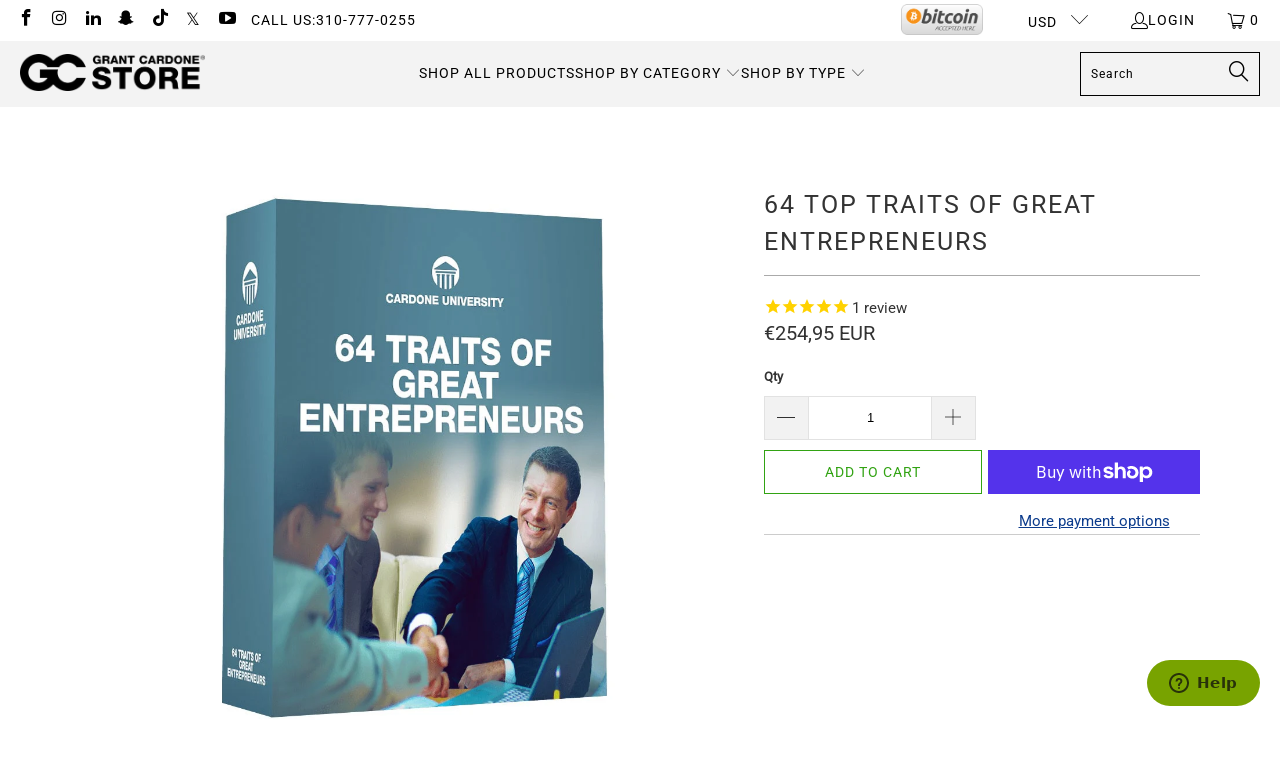

--- FILE ---
content_type: text/html; charset=utf-8
request_url: https://store.grantcardone.com/en-de/collections/video-programs/products/top-traits-of-great-salespeople
body_size: 43939
content:
<!--
  /
    /$$$$$$                                 /$$            /$$$$$$                            /$$
   /$$__  $$                               | $$           /$$__  $$                          | $$
  | $$  \__/  /$$$$$$  /$$$$$$  /$$$$$$$  /$$$$$$        | $$  \__/  /$$$$$$   /$$$$$$   /$$$$$$$  /$$$$$$  /$$$$$$$   /$$$$$$
  | $$ /$$$$ /$$__  $$|____  $$| $$__  $$|_  $$_/        | $$       |____  $$ /$$__  $$ /$$__  $$ /$$__  $$| $$__  $$ /$$__  $$
  | $$|_  $$| $$  \__/ /$$$$$$$| $$  \ $$  | $$          | $$        /$$$$$$$| $$  \__/| $$  | $$| $$  \ $$| $$  \ $$| $$$$$$$$
  | $$  \ $$| $$      /$$__  $$| $$  | $$  | $$ /$$      | $$    $$ /$$__  $$| $$      | $$  | $$| $$  | $$| $$  | $$| $$_____/
  |  $$$$$$/| $$     |  $$$$$$$| $$  | $$  |  $$$$/      |  $$$$$$/|  $$$$$$$| $$      |  $$$$$$$|  $$$$$$/| $$  | $$|  $$$$$$$
   \______/ |__/      \_______/|__/  |__/   \___/         \______/  \_______/|__/       \_______/ \______/ |__/  |__/ \_______/
-->




 <!DOCTYPE html> <html class="no-js no-touch" lang="en"> <head> <!-- Mobile Specific Metas --> <meta charset="utf-8"> <meta name="HandheldFriendly" content="True"> <meta name="MobileOptimized" content="320"> <meta name="viewport" content="width=device-width,initial-scale=1"> <meta name="theme-color" content="#ffffff"> <title>
        64 Top Traits of Great Entrepreneurs - Grant Cardone Training Technologies</title> <meta
          name="description"
          content="What is the difference between average and great top salespeople produce 2 times more than average producers and 5 times more than bottom producers. Most businesses succumb to the fact that 20% of their team will produce 80% of the results, but what if that wasn&#39;t the case. What if you could actually begin shifting mor"
        > <!-- Start of Zendesk Chat Script --> <script type="text/javascript">
              window.$zopim||(function(d,s){var z=$zopim=function(c){z._.push(c)},$=z.s=
              d.createElement(s),e=d.getElementsByTagName(s)[0];z.set=function(o){z.set.
              _.push(o)};z._=[];z.set._=[];$.async=!0;$.setAttribute("charset","utf-8");
              $.src="https://v2.zopim.com/?2EDCV37tkJT1wjQS4wQew8KZF3SDwclQ";z.t=+new Date;$.
              type="text/javascript";e.parentNode.insertBefore($,e)})(document,"script");</script> <!-- End of Zendesk Chat Script --> <!-- Preconnect Domains --> <link rel="preconnect" href="https://fonts.shopifycdn.com"> <link rel="preconnect" href="https://cdn.shopify.com"> <link rel="preconnect" href="https://v.shopify.com"> <link rel="preconnect" href="https://cdn.shopifycloud.com"> <link rel="preconnect" href="https://monorail-edge.shopifysvc.com"> <!-- fallback for browsers that don't support preconnect --> <link rel="dns-prefetch" href="https://fonts.shopifycdn.com"> <link rel="dns-prefetch" href="https://cdn.shopify.com"> <link rel="dns-prefetch" href="https://v.shopify.com"> <link rel="dns-prefetch" href="https://cdn.shopifycloud.com"> <link rel="dns-prefetch" href="https://monorail-edge.shopifysvc.com"> <!-- Preload Assets --> <link rel="preload" href="//store.grantcardone.com/cdn/shop/t/155/assets/fancybox.css?v=19278034316635137701738769469" as="style"> <link rel="preload" href="//store.grantcardone.com/cdn/shop/t/155/assets/styles.css?v=110553735252636031701761586356" as="style"> <link rel="stylesheet" href="//store.grantcardone.com/cdn/shop/t/155/assets/custom.css?v=10712819449202088921751134376"> <!-- Stylesheet for Fancybox library --> <link href="//store.grantcardone.com/cdn/shop/t/155/assets/fancybox.css?v=19278034316635137701738769469" rel="stylesheet" type="text/css" media="all" /> <!-- Stylesheets for Turbo --> <link href="//store.grantcardone.com/cdn/shop/t/155/assets/styles.css?v=110553735252636031701761586356" rel="stylesheet" type="text/css" media="all" /> <script>
        window.lazySizesConfig = window.lazySizesConfig || {};

        lazySizesConfig.expand = 300;
        lazySizesConfig.loadHidden = false;

        /*! lazysizes - v5.2.2 - bgset plugin */
        !function(e,t){var a=function(){t(e.lazySizes),e.removeEventListener("lazyunveilread",a,!0)};t=t.bind(null,e,e.document),"object"==typeof module&&module.exports?t(require("lazysizes")):"function"==typeof define&&define.amd?define(["lazysizes"],t):e.lazySizes?a():e.addEventListener("lazyunveilread",a,!0)}(window,function(e,z,g){"use strict";var c,y,b,f,i,s,n,v,m;e.addEventListener&&(c=g.cfg,y=/\s+/g,b=/\s*\|\s+|\s+\|\s*/g,f=/^(.+?)(?:\s+\[\s*(.+?)\s*\])(?:\s+\[\s*(.+?)\s*\])?$/,i=/^\s*\(*\s*type\s*:\s*(.+?)\s*\)*\s*$/,s=/\(|\)|'/,n={contain:1,cover:1},v=function(e,t){var a;t&&((a=t.match(i))&&a[1]?e.setAttribute("type",a[1]):e.setAttribute("media",c.customMedia[t]||t))},m=function(e){var t,a,i,r;e.target._lazybgset&&(a=(t=e.target)._lazybgset,(i=t.currentSrc||t.src)&&((r=g.fire(a,"bgsetproxy",{src:i,useSrc:s.test(i)?JSON.stringify(i):i})).defaultPrevented||(a.style.backgroundImage="url("+r.detail.useSrc+")")),t._lazybgsetLoading&&(g.fire(a,"_lazyloaded",{},!1,!0),delete t._lazybgsetLoading))},addEventListener("lazybeforeunveil",function(e){var t,a,i,r,s,n,l,d,o,u;!e.defaultPrevented&&(t=e.target.getAttribute("data-bgset"))&&(o=e.target,(u=z.createElement("img")).alt="",u._lazybgsetLoading=!0,e.detail.firesLoad=!0,a=t,i=o,r=u,s=z.createElement("picture"),n=i.getAttribute(c.sizesAttr),l=i.getAttribute("data-ratio"),d=i.getAttribute("data-optimumx"),i._lazybgset&&i._lazybgset.parentNode==i&&i.removeChild(i._lazybgset),Object.defineProperty(r,"_lazybgset",{value:i,writable:!0}),Object.defineProperty(i,"_lazybgset",{value:s,writable:!0}),a=a.replace(y," ").split(b),s.style.display="none",r.className=c.lazyClass,1!=a.length||n||(n="auto"),a.forEach(function(e){var t,a=z.createElement("source");n&&"auto"!=n&&a.setAttribute("sizes",n),(t=e.match(f))?(a.setAttribute(c.srcsetAttr,t[1]),v(a,t[2]),v(a,t[3])):a.setAttribute(c.srcsetAttr,e),s.appendChild(a)}),n&&(r.setAttribute(c.sizesAttr,n),i.removeAttribute(c.sizesAttr),i.removeAttribute("sizes")),d&&r.setAttribute("data-optimumx",d),l&&r.setAttribute("data-ratio",l),s.appendChild(r),i.appendChild(s),setTimeout(function(){g.loader.unveil(u),g.rAF(function(){g.fire(u,"_lazyloaded",{},!0,!0),u.complete&&m({target:u})})}))}),z.addEventListener("load",m,!0),e.addEventListener("lazybeforesizes",function(e){var t,a,i,r;e.detail.instance==g&&e.target._lazybgset&&e.detail.dataAttr&&(t=e.target._lazybgset,i=t,r=(getComputedStyle(i)||{getPropertyValue:function(){}}).getPropertyValue("background-size"),!n[r]&&n[i.style.backgroundSize]&&(r=i.style.backgroundSize),n[a=r]&&(e.target._lazysizesParentFit=a,g.rAF(function(){e.target.setAttribute("data-parent-fit",a),e.target._lazysizesParentFit&&delete e.target._lazysizesParentFit})))},!0),z.documentElement.addEventListener("lazybeforesizes",function(e){var t,a;!e.defaultPrevented&&e.target._lazybgset&&e.detail.instance==g&&(e.detail.width=(t=e.target._lazybgset,a=g.gW(t,t.parentNode),(!t._lazysizesWidth||a>t._lazysizesWidth)&&(t._lazysizesWidth=a),t._lazysizesWidth))}))});

        /*! lazysizes - v5.2.2 */
        !function(e){var t=function(u,D,f){"use strict";var k,H;if(function(){var e;var t={lazyClass:"lazyload",loadedClass:"lazyloaded",loadingClass:"lazyloading",preloadClass:"lazypreload",errorClass:"lazyerror",autosizesClass:"lazyautosizes",srcAttr:"data-src",srcsetAttr:"data-srcset",sizesAttr:"data-sizes",minSize:40,customMedia:{},init:true,expFactor:1.5,hFac:.8,loadMode:2,loadHidden:true,ricTimeout:0,throttleDelay:125};H=u.lazySizesConfig||u.lazysizesConfig||{};for(e in t){if(!(e in H)){H[e]=t[e]}}}(),!D||!D.getElementsByClassName){return{init:function(){},cfg:H,noSupport:true}}var O=D.documentElement,a=u.HTMLPictureElement,P="addEventListener",$="getAttribute",q=u[P].bind(u),I=u.setTimeout,U=u.requestAnimationFrame||I,l=u.requestIdleCallback,j=/^picture$/i,r=["load","error","lazyincluded","_lazyloaded"],i={},G=Array.prototype.forEach,J=function(e,t){if(!i[t]){i[t]=new RegExp("(\\s|^)"+t+"(\\s|$)")}return i[t].test(e[$]("class")||"")&&i[t]},K=function(e,t){if(!J(e,t)){e.setAttribute("class",(e[$]("class")||"").trim()+" "+t)}},Q=function(e,t){var i;if(i=J(e,t)){e.setAttribute("class",(e[$]("class")||"").replace(i," "))}},V=function(t,i,e){var a=e?P:"removeEventListener";if(e){V(t,i)}r.forEach(function(e){t[a](e,i)})},X=function(e,t,i,a,r){var n=D.createEvent("Event");if(!i){i={}}i.instance=k;n.initEvent(t,!a,!r);n.detail=i;e.dispatchEvent(n);return n},Y=function(e,t){var i;if(!a&&(i=u.picturefill||H.pf)){if(t&&t.src&&!e[$]("srcset")){e.setAttribute("srcset",t.src)}i({reevaluate:true,elements:[e]})}else if(t&&t.src){e.src=t.src}},Z=function(e,t){return(getComputedStyle(e,null)||{})[t]},s=function(e,t,i){i=i||e.offsetWidth;while(i<H.minSize&&t&&!e._lazysizesWidth){i=t.offsetWidth;t=t.parentNode}return i},ee=function(){var i,a;var t=[];var r=[];var n=t;var s=function(){var e=n;n=t.length?r:t;i=true;a=false;while(e.length){e.shift()()}i=false};var e=function(e,t){if(i&&!t){e.apply(this,arguments)}else{n.push(e);if(!a){a=true;(D.hidden?I:U)(s)}}};e._lsFlush=s;return e}(),te=function(i,e){return e?function(){ee(i)}:function(){var e=this;var t=arguments;ee(function(){i.apply(e,t)})}},ie=function(e){var i;var a=0;var r=H.throttleDelay;var n=H.ricTimeout;var t=function(){i=false;a=f.now();e()};var s=l&&n>49?function(){l(t,{timeout:n});if(n!==H.ricTimeout){n=H.ricTimeout}}:te(function(){I(t)},true);return function(e){var t;if(e=e===true){n=33}if(i){return}i=true;t=r-(f.now()-a);if(t<0){t=0}if(e||t<9){s()}else{I(s,t)}}},ae=function(e){var t,i;var a=99;var r=function(){t=null;e()};var n=function(){var e=f.now()-i;if(e<a){I(n,a-e)}else{(l||r)(r)}};return function(){i=f.now();if(!t){t=I(n,a)}}},e=function(){var v,m,c,h,e;var y,z,g,p,C,b,A;var n=/^img$/i;var d=/^iframe$/i;var E="onscroll"in u&&!/(gle|ing)bot/.test(navigator.userAgent);var _=0;var w=0;var N=0;var M=-1;var x=function(e){N--;if(!e||N<0||!e.target){N=0}};var W=function(e){if(A==null){A=Z(D.body,"visibility")=="hidden"}return A||!(Z(e.parentNode,"visibility")=="hidden"&&Z(e,"visibility")=="hidden")};var S=function(e,t){var i;var a=e;var r=W(e);g-=t;b+=t;p-=t;C+=t;while(r&&(a=a.offsetParent)&&a!=D.body&&a!=O){r=(Z(a,"opacity")||1)>0;if(r&&Z(a,"overflow")!="visible"){i=a.getBoundingClientRect();r=C>i.left&&p<i.right&&b>i.top-1&&g<i.bottom+1}}return r};var t=function(){var e,t,i,a,r,n,s,l,o,u,f,c;var d=k.elements;if((h=H.loadMode)&&N<8&&(e=d.length)){t=0;M++;for(;t<e;t++){if(!d[t]||d[t]._lazyRace){continue}if(!E||k.prematureUnveil&&k.prematureUnveil(d[t])){R(d[t]);continue}if(!(l=d[t][$]("data-expand"))||!(n=l*1)){n=w}if(!u){u=!H.expand||H.expand<1?O.clientHeight>500&&O.clientWidth>500?500:370:H.expand;k._defEx=u;f=u*H.expFactor;c=H.hFac;A=null;if(w<f&&N<1&&M>2&&h>2&&!D.hidden){w=f;M=0}else if(h>1&&M>1&&N<6){w=u}else{w=_}}if(o!==n){y=innerWidth+n*c;z=innerHeight+n;s=n*-1;o=n}i=d[t].getBoundingClientRect();if((b=i.bottom)>=s&&(g=i.top)<=z&&(C=i.right)>=s*c&&(p=i.left)<=y&&(b||C||p||g)&&(H.loadHidden||W(d[t]))&&(m&&N<3&&!l&&(h<3||M<4)||S(d[t],n))){R(d[t]);r=true;if(N>9){break}}else if(!r&&m&&!a&&N<4&&M<4&&h>2&&(v[0]||H.preloadAfterLoad)&&(v[0]||!l&&(b||C||p||g||d[t][$](H.sizesAttr)!="auto"))){a=v[0]||d[t]}}if(a&&!r){R(a)}}};var i=ie(t);var B=function(e){var t=e.target;if(t._lazyCache){delete t._lazyCache;return}x(e);K(t,H.loadedClass);Q(t,H.loadingClass);V(t,L);X(t,"lazyloaded")};var a=te(B);var L=function(e){a({target:e.target})};var T=function(t,i){try{t.contentWindow.location.replace(i)}catch(e){t.src=i}};var F=function(e){var t;var i=e[$](H.srcsetAttr);if(t=H.customMedia[e[$]("data-media")||e[$]("media")]){e.setAttribute("media",t)}if(i){e.setAttribute("srcset",i)}};var s=te(function(t,e,i,a,r){var n,s,l,o,u,f;if(!(u=X(t,"lazybeforeunveil",e)).defaultPrevented){if(a){if(i){K(t,H.autosizesClass)}else{t.setAttribute("sizes",a)}}s=t[$](H.srcsetAttr);n=t[$](H.srcAttr);if(r){l=t.parentNode;o=l&&j.test(l.nodeName||"")}f=e.firesLoad||"src"in t&&(s||n||o);u={target:t};K(t,H.loadingClass);if(f){clearTimeout(c);c=I(x,2500);V(t,L,true)}if(o){G.call(l.getElementsByTagName("source"),F)}if(s){t.setAttribute("srcset",s)}else if(n&&!o){if(d.test(t.nodeName)){T(t,n)}else{t.src=n}}if(r&&(s||o)){Y(t,{src:n})}}if(t._lazyRace){delete t._lazyRace}Q(t,H.lazyClass);ee(function(){var e=t.complete&&t.naturalWidth>1;if(!f||e){if(e){K(t,"ls-is-cached")}B(u);t._lazyCache=true;I(function(){if("_lazyCache"in t){delete t._lazyCache}},9)}if(t.loading=="lazy"){N--}},true)});var R=function(e){if(e._lazyRace){return}var t;var i=n.test(e.nodeName);var a=i&&(e[$](H.sizesAttr)||e[$]("sizes"));var r=a=="auto";if((r||!m)&&i&&(e[$]("src")||e.srcset)&&!e.complete&&!J(e,H.errorClass)&&J(e,H.lazyClass)){return}t=X(e,"lazyunveilread").detail;if(r){re.updateElem(e,true,e.offsetWidth)}e._lazyRace=true;N++;s(e,t,r,a,i)};var r=ae(function(){H.loadMode=3;i()});var l=function(){if(H.loadMode==3){H.loadMode=2}r()};var o=function(){if(m){return}if(f.now()-e<999){I(o,999);return}m=true;H.loadMode=3;i();q("scroll",l,true)};return{_:function(){e=f.now();k.elements=D.getElementsByClassName(H.lazyClass);v=D.getElementsByClassName(H.lazyClass+" "+H.preloadClass);q("scroll",i,true);q("resize",i,true);q("pageshow",function(e){if(e.persisted){var t=D.querySelectorAll("."+H.loadingClass);if(t.length&&t.forEach){U(function(){t.forEach(function(e){if(e.complete){R(e)}})})}}});if(u.MutationObserver){new MutationObserver(i).observe(O,{childList:true,subtree:true,attributes:true})}else{O[P]("DOMNodeInserted",i,true);O[P]("DOMAttrModified",i,true);setInterval(i,999)}q("hashchange",i,true);["focus","mouseover","click","load","transitionend","animationend"].forEach(function(e){D[P](e,i,true)});if(/d$|^c/.test(D.readyState)){o()}else{q("load",o);D[P]("DOMContentLoaded",i);I(o,2e4)}if(k.elements.length){t();ee._lsFlush()}else{i()}},checkElems:i,unveil:R,_aLSL:l}}(),re=function(){var i;var n=te(function(e,t,i,a){var r,n,s;e._lazysizesWidth=a;a+="px";e.setAttribute("sizes",a);if(j.test(t.nodeName||"")){r=t.getElementsByTagName("source");for(n=0,s=r.length;n<s;n++){r[n].setAttribute("sizes",a)}}if(!i.detail.dataAttr){Y(e,i.detail)}});var a=function(e,t,i){var a;var r=e.parentNode;if(r){i=s(e,r,i);a=X(e,"lazybeforesizes",{width:i,dataAttr:!!t});if(!a.defaultPrevented){i=a.detail.width;if(i&&i!==e._lazysizesWidth){n(e,r,a,i)}}}};var e=function(){var e;var t=i.length;if(t){e=0;for(;e<t;e++){a(i[e])}}};var t=ae(e);return{_:function(){i=D.getElementsByClassName(H.autosizesClass);q("resize",t)},checkElems:t,updateElem:a}}(),t=function(){if(!t.i&&D.getElementsByClassName){t.i=true;re._();e._()}};return I(function(){H.init&&t()}),k={cfg:H,autoSizer:re,loader:e,init:t,uP:Y,aC:K,rC:Q,hC:J,fire:X,gW:s,rAF:ee}}(e,e.document,Date);e.lazySizes=t,"object"==typeof module&&module.exports&&(module.exports=t)}("undefined"!=typeof window?window:{});</script> <!-- Icons --> <link
          rel="shortcut icon"
          type="image/x-icon"
          href="//store.grantcardone.com/cdn/shop/files/favicon_9ebc1a09-7fd0-4ec4-bf37-0d60cf6a386a.png?crop=center&height=180&v=1660599097&width=180"
        > <link rel="apple-touch-icon" href="//store.grantcardone.com/cdn/shop/files/favicon_9ebc1a09-7fd0-4ec4-bf37-0d60cf6a386a.png?crop=center&height=180&v=1660599097&width=180"> <link rel="apple-touch-icon" sizes="57x57" href="//store.grantcardone.com/cdn/shop/files/favicon_9ebc1a09-7fd0-4ec4-bf37-0d60cf6a386a.png?crop=center&height=57&v=1660599097&width=57"> <link rel="apple-touch-icon" sizes="60x60" href="//store.grantcardone.com/cdn/shop/files/favicon_9ebc1a09-7fd0-4ec4-bf37-0d60cf6a386a.png?crop=center&height=60&v=1660599097&width=60"> <link rel="apple-touch-icon" sizes="72x72" href="//store.grantcardone.com/cdn/shop/files/favicon_9ebc1a09-7fd0-4ec4-bf37-0d60cf6a386a.png?crop=center&height=72&v=1660599097&width=72"> <link rel="apple-touch-icon" sizes="76x76" href="//store.grantcardone.com/cdn/shop/files/favicon_9ebc1a09-7fd0-4ec4-bf37-0d60cf6a386a.png?crop=center&height=76&v=1660599097&width=76"> <link rel="apple-touch-icon" sizes="114x114" href="//store.grantcardone.com/cdn/shop/files/favicon_9ebc1a09-7fd0-4ec4-bf37-0d60cf6a386a.png?crop=center&height=114&v=1660599097&width=114"> <link rel="apple-touch-icon" sizes="180x180" href="//store.grantcardone.com/cdn/shop/files/favicon_9ebc1a09-7fd0-4ec4-bf37-0d60cf6a386a.png?crop=center&height=180&v=1660599097&width=180"> <link rel="apple-touch-icon" sizes="228x228" href="//store.grantcardone.com/cdn/shop/files/favicon_9ebc1a09-7fd0-4ec4-bf37-0d60cf6a386a.png?crop=center&height=228&v=1660599097&width=228"> <link rel="canonical" href="https://store.grantcardone.com/en-de/products/top-traits-of-great-salespeople"> <meta
        property="og:image"
        content="https://grantcardone.com/wp-content/uploads/2020/09/10x-gc-world-wide-online-store-aff.jpg"
      > <script defer type="text/javascript" src="/services/javascripts/currencies.js" data-no-instant></script> <script src="//store.grantcardone.com/cdn/shop/t/155/assets/currencies.js?v=63035159355332271981738769468" defer></script> <script>
        window.PXUTheme = window.PXUTheme || {};
        window.PXUTheme.version = '8.0.0';
        window.PXUTheme.name = 'Turbo';</script>
      

      
<template id="price-ui"><span class="price " data-price></span><span class="compare-at-price" data-compare-at-price></span><span class="unit-pricing" data-unit-pricing></span></template> <template id="price-ui-badge"><div class="price-ui-badge__sticker price-ui-badge__sticker--"> <span class="price-ui-badge__sticker-text" data-badge></span></div></template> <template id="price-ui__price"><span class="money" data-price></span></template> <template id="price-ui__price-range"><span class="price-min" data-price-min><span class="money" data-price></span></span> - <span class="price-max" data-price-max><span class="money" data-price></span></span></template> <template id="price-ui__unit-pricing"><span class="unit-quantity" data-unit-quantity></span> | <span class="unit-price" data-unit-price><span class="money" data-price></span></span> / <span class="unit-measurement" data-unit-measurement></span></template> <template id="price-ui-badge__percent-savings-range">Save up to <span data-price-percent></span>%</template> <template id="price-ui-badge__percent-savings">Save <span data-price-percent></span>%</template> <template id="price-ui-badge__price-savings-range">Save up to <span class="money" data-price></span></template> <template id="price-ui-badge__price-savings">Save <span class="money" data-price></span></template> <template id="price-ui-badge__on-sale">Sale</template> <template id="price-ui-badge__sold-out">Sold out</template> <template id="price-ui-badge__in-stock">In stock</template> <!-- Google tag (gtag.js) --> <script async src="https://www.googletagmanager.com/gtag/js?id=G-6DJ5MM6260"></script> <script>
        window.dataLayer = window.dataLayer || [];
        function gtag(){dataLayer.push(arguments);}
        gtag('js', new Date());
        gtag('config', 'G-6DJ5MM6260');</script> <!-- Global site tag (gtag.js) - Google Analytics --> <script async src="https://www.googletagmanager.com/gtag/js?id=UA-212983708-1"></script> <script>
        window.dataLayer = window.dataLayer || [];
        function gtag(){dataLayer.push(arguments);}
        gtag('js', new Date());
        gtag('config', 'UA-212983708-1');</script> <script>
        
window.PXUTheme = window.PXUTheme || {};


window.PXUTheme.theme_settings = {};
window.PXUTheme.currency = {};
window.PXUTheme.routes = window.PXUTheme.routes || {};


window.PXUTheme.theme_settings.display_tos_checkbox = false;
window.PXUTheme.theme_settings.go_to_checkout = false;
window.PXUTheme.theme_settings.cart_action = "ajax";
window.PXUTheme.theme_settings.cart_shipping_calculator = false;


window.PXUTheme.theme_settings.collection_swatches = false;
window.PXUTheme.theme_settings.collection_secondary_image = false;


window.PXUTheme.currency.show_multiple_currencies = true;
window.PXUTheme.currency.shop_currency = "USD";
window.PXUTheme.currency.default_currency = "USD";
window.PXUTheme.currency.display_format = "money_with_currency_format";
window.PXUTheme.currency.money_format = "€{{amount_with_comma_separator}} EUR";
window.PXUTheme.currency.money_format_no_currency = "€{{amount_with_comma_separator}}";
window.PXUTheme.currency.money_format_currency = "€{{amount_with_comma_separator}} EUR";
window.PXUTheme.currency.native_multi_currency = true;
window.PXUTheme.currency.iso_code = "EUR";
window.PXUTheme.currency.symbol = "€";


window.PXUTheme.theme_settings.display_inventory_left = false;
window.PXUTheme.theme_settings.inventory_threshold = 10;
window.PXUTheme.theme_settings.limit_quantity = false;


window.PXUTheme.theme_settings.menu_position = null;


window.PXUTheme.theme_settings.newsletter_popup = false;
window.PXUTheme.theme_settings.newsletter_popup_days = "14";
window.PXUTheme.theme_settings.newsletter_popup_mobile = false;
window.PXUTheme.theme_settings.newsletter_popup_seconds = 0;


window.PXUTheme.theme_settings.pagination_type = "infinite_scroll";


window.PXUTheme.theme_settings.enable_shopify_collection_badges = false;
window.PXUTheme.theme_settings.quick_shop_thumbnail_position = null;
window.PXUTheme.theme_settings.product_form_style = "select";
window.PXUTheme.theme_settings.sale_banner_enabled = true;
window.PXUTheme.theme_settings.display_savings = true;
window.PXUTheme.theme_settings.display_sold_out_price = false;
window.PXUTheme.theme_settings.free_text = "Free";
window.PXUTheme.theme_settings.video_looping = null;
window.PXUTheme.theme_settings.quick_shop_style = "popup";
window.PXUTheme.theme_settings.hover_enabled = false;


window.PXUTheme.routes.cart_url = "/en-de/cart";
window.PXUTheme.routes.root_url = "/en-de";
window.PXUTheme.routes.search_url = "/en-de/search";
window.PXUTheme.routes.all_products_collection_url = "/en-de/collections/all";


window.PXUTheme.theme_settings.image_loading_style = "fade-in";


window.PXUTheme.theme_settings.search_option = "product";
window.PXUTheme.theme_settings.search_items_to_display = 5;
window.PXUTheme.theme_settings.enable_autocomplete = true;


window.PXUTheme.theme_settings.page_dots_enabled = false;
window.PXUTheme.theme_settings.slideshow_arrow_size = "light";


window.PXUTheme.theme_settings.quick_shop_enabled = true;


window.PXUTheme.translation = {};


window.PXUTheme.translation.agree_to_terms_warning = "You must agree with the terms and conditions to checkout.";
window.PXUTheme.translation.one_item_left = "item left";
window.PXUTheme.translation.items_left_text = "items left";
window.PXUTheme.translation.cart_savings_text = "Total Savings";
window.PXUTheme.translation.cart_discount_text = "Discount";
window.PXUTheme.translation.cart_subtotal_text = "Subtotal";
window.PXUTheme.translation.cart_remove_text = "Remove";
window.PXUTheme.translation.cart_free_text = "Free";


window.PXUTheme.translation.newsletter_success_text = "Thank you for joining our mailing list!";


window.PXUTheme.translation.notify_email = "Enter your email address...";
window.PXUTheme.translation.notify_email_value = "Translation missing: en.contact.fields.email";
window.PXUTheme.translation.notify_email_send = "Send";
window.PXUTheme.translation.notify_message_first = "Please notify me when ";
window.PXUTheme.translation.notify_message_last = " becomes available - ";
window.PXUTheme.translation.notify_success_text = "Thanks! We will notify you when this product becomes available!";


window.PXUTheme.translation.add_to_cart = "Add to Cart";
window.PXUTheme.translation.coming_soon_text = "Coming Soon";
window.PXUTheme.translation.sold_out_text = "Sold Out";
window.PXUTheme.translation.sale_text = "Sale";
window.PXUTheme.translation.savings_text = "You Save";
window.PXUTheme.translation.from_text = "from";
window.PXUTheme.translation.new_text = "New";
window.PXUTheme.translation.pre_order_text = "Pre-Order";
window.PXUTheme.translation.unavailable_text = "Unavailable";


window.PXUTheme.translation.all_results = "View all results";
window.PXUTheme.translation.no_results = "Sorry, no results!";


window.PXUTheme.media_queries = {};
window.PXUTheme.media_queries.small = window.matchMedia( "(max-width: 480px)" );
window.PXUTheme.media_queries.medium = window.matchMedia( "(max-width: 798px)" );
window.PXUTheme.media_queries.large = window.matchMedia( "(min-width: 799px)" );
window.PXUTheme.media_queries.larger = window.matchMedia( "(min-width: 960px)" );
window.PXUTheme.media_queries.xlarge = window.matchMedia( "(min-width: 1200px)" );
window.PXUTheme.media_queries.ie10 = window.matchMedia( "all and (-ms-high-contrast: none), (-ms-high-contrast: active)" );
window.PXUTheme.media_queries.tablet = window.matchMedia( "only screen and (min-width: 799px) and (max-width: 1024px)" );
window.PXUTheme.media_queries.mobile_and_tablet = window.matchMedia( "(max-width: 1024px)" );</script> <script src="//store.grantcardone.com/cdn/shop/t/155/assets/jquery.min.js?v=81049236547974671631738769470"></script> <script src="//store.grantcardone.com/cdn/shop/t/155/assets/vendors.js?v=51772124549495699811738769471" defer></script> <script src="//store.grantcardone.com/cdn/shop/t/155/assets/sections.js?v=110066090805402370721738769469" defer></script> <script src="//store.grantcardone.com/cdn/shop/t/155/assets/utilities.js?v=45087656500523004831738769469" defer></script> <script src="//store.grantcardone.com/cdn/shop/t/155/assets/app.js?v=7005797050109210921738769476" defer></script> <script src="//store.grantcardone.com/cdn/shop/t/155/assets/instantclick.min.js?v=20092422000980684151738769469" data-no-instant defer></script> <script data-no-instant>
          window.addEventListener('DOMContentLoaded', function() {

            function inIframe() {
              try {
                return window.self !== window.top;
              } catch (e) {
                return true;
              }
            }

            if (!inIframe()){
              InstantClick.on('change', function() {

                $('head script[src*="shopify"]').each(function() {
                  var script = document.createElement('script');
                  script.type = 'text/javascript';
                  script.src = $(this).attr('src');

                  $('body').append(script);
                });

                $('body').removeClass('fancybox-active');
                $.fancybox.destroy();

                InstantClick.init();

              });
            }
          });</script> <script></script> <script>window.performance && window.performance.mark && window.performance.mark('shopify.content_for_header.start');</script><meta name="google-site-verification" content="NqFICE1Hdoy6uKEtVMwWn3_SfC7gTwkgzZXJQDQz2UQ">
<meta name="google-site-verification" content="MvQ_H2QIJgf7WHKS6jws7paOIVmFdmV3K-ouu3701ws">
<meta name="facebook-domain-verification" content="98pec2nl3fh7uzuf9kdlgwab6juh07">
<meta id="shopify-digital-wallet" name="shopify-digital-wallet" content="/15166166/digital_wallets/dialog">
<meta name="shopify-checkout-api-token" content="e08d23fb27bfc029367140bc5b303a81">
<link rel="alternate" hreflang="x-default" href="https://store.grantcardone.com/products/top-traits-of-great-salespeople">
<link rel="alternate" hreflang="en-CA" href="https://store.grantcardone.com/en-ca/products/top-traits-of-great-salespeople">
<link rel="alternate" hreflang="en-AU" href="https://store.grantcardone.com/en-au/products/top-traits-of-great-salespeople">
<link rel="alternate" hreflang="en-GB" href="https://store.grantcardone.com/en-gb/products/top-traits-of-great-salespeople">
<link rel="alternate" hreflang="en-DE" href="https://store.grantcardone.com/en-de/products/top-traits-of-great-salespeople">
<link rel="alternate" hreflang="en-FR" href="https://store.grantcardone.com/en-fr/products/top-traits-of-great-salespeople">
<link rel="alternate" hreflang="en-JP" href="https://store.grantcardone.com/en-jp/products/top-traits-of-great-salespeople">
<link rel="alternate" hreflang="en-AE" href="https://store.grantcardone.com/en-ae/products/top-traits-of-great-salespeople">
<link rel="alternate" hreflang="en-MX" href="https://store.grantcardone.com/en-mx/products/top-traits-of-great-salespeople">
<link rel="alternate" hreflang="en-NZ" href="https://store.grantcardone.com/en-nz/products/top-traits-of-great-salespeople">
<link rel="alternate" hreflang="en-SG" href="https://store.grantcardone.com/en-sg/products/top-traits-of-great-salespeople">
<link rel="alternate" hreflang="en-NL" href="https://store.grantcardone.com/en-nl/products/top-traits-of-great-salespeople">
<link rel="alternate" hreflang="en-CH" href="https://store.grantcardone.com/en-ch/products/top-traits-of-great-salespeople">
<link rel="alternate" hreflang="en-IT" href="https://store.grantcardone.com/en-it/products/top-traits-of-great-salespeople">
<link rel="alternate" hreflang="en-HK" href="https://store.grantcardone.com/en-hk/products/top-traits-of-great-salespeople">
<link rel="alternate" hreflang="en-US" href="https://store.grantcardone.com/products/top-traits-of-great-salespeople">
<link rel="alternate" type="application/json+oembed" href="https://store.grantcardone.com/en-de/products/top-traits-of-great-salespeople.oembed">
<script async="async" src="/checkouts/internal/preloads.js?locale=en-DE"></script>
<link rel="preconnect" href="https://shop.app" crossorigin="anonymous">
<script async="async" src="https://shop.app/checkouts/internal/preloads.js?locale=en-DE&shop_id=15166166" crossorigin="anonymous"></script>
<script id="apple-pay-shop-capabilities" type="application/json">{"shopId":15166166,"countryCode":"US","currencyCode":"EUR","merchantCapabilities":["supports3DS"],"merchantId":"gid:\/\/shopify\/Shop\/15166166","merchantName":"Grant Cardone Training Technologies","requiredBillingContactFields":["postalAddress","email","phone"],"requiredShippingContactFields":["postalAddress","email","phone"],"shippingType":"shipping","supportedNetworks":["visa","masterCard","amex","discover","elo","jcb"],"total":{"type":"pending","label":"Grant Cardone Training Technologies","amount":"1.00"},"shopifyPaymentsEnabled":true,"supportsSubscriptions":true}</script>
<script id="shopify-features" type="application/json">{"accessToken":"e08d23fb27bfc029367140bc5b303a81","betas":["rich-media-storefront-analytics"],"domain":"store.grantcardone.com","predictiveSearch":true,"shopId":15166166,"locale":"en"}</script>
<script>var Shopify = Shopify || {};
Shopify.shop = "grantcardone.myshopify.com";
Shopify.locale = "en";
Shopify.currency = {"active":"EUR","rate":"0.85802416"};
Shopify.country = "DE";
Shopify.theme = {"name":"shopify_main_store\/main","id":137210265660,"schema_name":"Turbo","schema_version":"8.0.0","theme_store_id":null,"role":"main"};
Shopify.theme.handle = "null";
Shopify.theme.style = {"id":null,"handle":null};
Shopify.cdnHost = "store.grantcardone.com/cdn";
Shopify.routes = Shopify.routes || {};
Shopify.routes.root = "/en-de/";</script>
<script type="module">!function(o){(o.Shopify=o.Shopify||{}).modules=!0}(window);</script>
<script>!function(o){function n(){var o=[];function n(){o.push(Array.prototype.slice.apply(arguments))}return n.q=o,n}var t=o.Shopify=o.Shopify||{};t.loadFeatures=n(),t.autoloadFeatures=n()}(window);</script>
<script>
  window.ShopifyPay = window.ShopifyPay || {};
  window.ShopifyPay.apiHost = "shop.app\/pay";
  window.ShopifyPay.redirectState = null;
</script>
<script id="shop-js-analytics" type="application/json">{"pageType":"product"}</script>
<script defer="defer" async type="module" src="//store.grantcardone.com/cdn/shopifycloud/shop-js/modules/v2/client.init-shop-cart-sync_BT-GjEfc.en.esm.js"></script>
<script defer="defer" async type="module" src="//store.grantcardone.com/cdn/shopifycloud/shop-js/modules/v2/chunk.common_D58fp_Oc.esm.js"></script>
<script defer="defer" async type="module" src="//store.grantcardone.com/cdn/shopifycloud/shop-js/modules/v2/chunk.modal_xMitdFEc.esm.js"></script>
<script type="module">
  await import("//store.grantcardone.com/cdn/shopifycloud/shop-js/modules/v2/client.init-shop-cart-sync_BT-GjEfc.en.esm.js");
await import("//store.grantcardone.com/cdn/shopifycloud/shop-js/modules/v2/chunk.common_D58fp_Oc.esm.js");
await import("//store.grantcardone.com/cdn/shopifycloud/shop-js/modules/v2/chunk.modal_xMitdFEc.esm.js");

  window.Shopify.SignInWithShop?.initShopCartSync?.({"fedCMEnabled":true,"windoidEnabled":true});

</script>
<script>
  window.Shopify = window.Shopify || {};
  if (!window.Shopify.featureAssets) window.Shopify.featureAssets = {};
  window.Shopify.featureAssets['shop-js'] = {"shop-cart-sync":["modules/v2/client.shop-cart-sync_DZOKe7Ll.en.esm.js","modules/v2/chunk.common_D58fp_Oc.esm.js","modules/v2/chunk.modal_xMitdFEc.esm.js"],"init-fed-cm":["modules/v2/client.init-fed-cm_B6oLuCjv.en.esm.js","modules/v2/chunk.common_D58fp_Oc.esm.js","modules/v2/chunk.modal_xMitdFEc.esm.js"],"shop-cash-offers":["modules/v2/client.shop-cash-offers_D2sdYoxE.en.esm.js","modules/v2/chunk.common_D58fp_Oc.esm.js","modules/v2/chunk.modal_xMitdFEc.esm.js"],"shop-login-button":["modules/v2/client.shop-login-button_QeVjl5Y3.en.esm.js","modules/v2/chunk.common_D58fp_Oc.esm.js","modules/v2/chunk.modal_xMitdFEc.esm.js"],"pay-button":["modules/v2/client.pay-button_DXTOsIq6.en.esm.js","modules/v2/chunk.common_D58fp_Oc.esm.js","modules/v2/chunk.modal_xMitdFEc.esm.js"],"shop-button":["modules/v2/client.shop-button_DQZHx9pm.en.esm.js","modules/v2/chunk.common_D58fp_Oc.esm.js","modules/v2/chunk.modal_xMitdFEc.esm.js"],"avatar":["modules/v2/client.avatar_BTnouDA3.en.esm.js"],"init-windoid":["modules/v2/client.init-windoid_CR1B-cfM.en.esm.js","modules/v2/chunk.common_D58fp_Oc.esm.js","modules/v2/chunk.modal_xMitdFEc.esm.js"],"init-shop-for-new-customer-accounts":["modules/v2/client.init-shop-for-new-customer-accounts_C_vY_xzh.en.esm.js","modules/v2/client.shop-login-button_QeVjl5Y3.en.esm.js","modules/v2/chunk.common_D58fp_Oc.esm.js","modules/v2/chunk.modal_xMitdFEc.esm.js"],"init-shop-email-lookup-coordinator":["modules/v2/client.init-shop-email-lookup-coordinator_BI7n9ZSv.en.esm.js","modules/v2/chunk.common_D58fp_Oc.esm.js","modules/v2/chunk.modal_xMitdFEc.esm.js"],"init-shop-cart-sync":["modules/v2/client.init-shop-cart-sync_BT-GjEfc.en.esm.js","modules/v2/chunk.common_D58fp_Oc.esm.js","modules/v2/chunk.modal_xMitdFEc.esm.js"],"shop-toast-manager":["modules/v2/client.shop-toast-manager_DiYdP3xc.en.esm.js","modules/v2/chunk.common_D58fp_Oc.esm.js","modules/v2/chunk.modal_xMitdFEc.esm.js"],"init-customer-accounts":["modules/v2/client.init-customer-accounts_D9ZNqS-Q.en.esm.js","modules/v2/client.shop-login-button_QeVjl5Y3.en.esm.js","modules/v2/chunk.common_D58fp_Oc.esm.js","modules/v2/chunk.modal_xMitdFEc.esm.js"],"init-customer-accounts-sign-up":["modules/v2/client.init-customer-accounts-sign-up_iGw4briv.en.esm.js","modules/v2/client.shop-login-button_QeVjl5Y3.en.esm.js","modules/v2/chunk.common_D58fp_Oc.esm.js","modules/v2/chunk.modal_xMitdFEc.esm.js"],"shop-follow-button":["modules/v2/client.shop-follow-button_CqMgW2wH.en.esm.js","modules/v2/chunk.common_D58fp_Oc.esm.js","modules/v2/chunk.modal_xMitdFEc.esm.js"],"checkout-modal":["modules/v2/client.checkout-modal_xHeaAweL.en.esm.js","modules/v2/chunk.common_D58fp_Oc.esm.js","modules/v2/chunk.modal_xMitdFEc.esm.js"],"shop-login":["modules/v2/client.shop-login_D91U-Q7h.en.esm.js","modules/v2/chunk.common_D58fp_Oc.esm.js","modules/v2/chunk.modal_xMitdFEc.esm.js"],"lead-capture":["modules/v2/client.lead-capture_BJmE1dJe.en.esm.js","modules/v2/chunk.common_D58fp_Oc.esm.js","modules/v2/chunk.modal_xMitdFEc.esm.js"],"payment-terms":["modules/v2/client.payment-terms_Ci9AEqFq.en.esm.js","modules/v2/chunk.common_D58fp_Oc.esm.js","modules/v2/chunk.modal_xMitdFEc.esm.js"]};
</script>
<script>(function() {
  var isLoaded = false;
  function asyncLoad() {
    if (isLoaded) return;
    isLoaded = true;
    var urls = ["\/\/cdn.shopify.com\/proxy\/f58beee5891a40b70bbf3c5f0b1aee99ca2838dd9f7276018d3b5371b5256c87\/api.goaffpro.com\/loader.js?shop=grantcardone.myshopify.com\u0026sp-cache-control=cHVibGljLCBtYXgtYWdlPTkwMA","https:\/\/str.rise-ai.com\/?shop=grantcardone.myshopify.com","https:\/\/strn.rise-ai.com\/?shop=grantcardone.myshopify.com","https:\/\/li-apps.com\/cdn\/seasonize\/js\/seasonize.js?shop=grantcardone.myshopify.com","\/\/cdn.shopify.com\/proxy\/862fda8b6df6feea841e3e513746db1fa18f422b64a72ca76b91a993e5e93580\/static.cdn.printful.com\/static\/js\/external\/shopify-product-customizer.js?v=0.28\u0026shop=grantcardone.myshopify.com\u0026sp-cache-control=cHVibGljLCBtYXgtYWdlPTkwMA","https:\/\/cdn.shopify.com\/s\/files\/1\/1516\/6166\/t\/131\/assets\/zendesk-embeddable.js?v=1684948024\u0026shop=grantcardone.myshopify.com"];
    for (var i = 0; i <urls.length; i++) {
      var s = document.createElement('script');
      s.type = 'text/javascript';
      s.async = true;
      s.src = urls[i];
      var x = document.getElementsByTagName('script')[0];
      x.parentNode.insertBefore(s, x);
    }
  };
  if(window.attachEvent) {
    window.attachEvent('onload', asyncLoad);
  } else {
    window.addEventListener('load', asyncLoad, false);
  }
})();</script>
<script id="__st">var __st={"a":15166166,"offset":-18000,"reqid":"b142bc2c-f26e-43cc-a0c8-08bb64b83f7c-1769313609","pageurl":"store.grantcardone.com\/en-de\/collections\/video-programs\/products\/top-traits-of-great-salespeople","u":"42446cebb388","p":"product","rtyp":"product","rid":8239288073};</script>
<script>window.ShopifyPaypalV4VisibilityTracking = true;</script>
<script id="captcha-bootstrap">!function(){'use strict';const t='contact',e='account',n='new_comment',o=[[t,t],['blogs',n],['comments',n],[t,'customer']],c=[[e,'customer_login'],[e,'guest_login'],[e,'recover_customer_password'],[e,'create_customer']],r=t=>t.map((([t,e])=>`form[action*='/${t}']:not([data-nocaptcha='true']) input[name='form_type'][value='${e}']`)).join(','),a=t=>()=>t?[...document.querySelectorAll(t)].map((t=>t.form)):[];function s(){const t=[...o],e=r(t);return a(e)}const i='password',u='form_key',d=['recaptcha-v3-token','g-recaptcha-response','h-captcha-response',i],f=()=>{try{return window.sessionStorage}catch{return}},m='__shopify_v',_=t=>t.elements[u];function p(t,e,n=!1){try{const o=window.sessionStorage,c=JSON.parse(o.getItem(e)),{data:r}=function(t){const{data:e,action:n}=t;return t[m]||n?{data:e,action:n}:{data:t,action:n}}(c);for(const[e,n]of Object.entries(r))t.elements[e]&&(t.elements[e].value=n);n&&o.removeItem(e)}catch(o){console.error('form repopulation failed',{error:o})}}const l='form_type',E='cptcha';function T(t){t.dataset[E]=!0}const w=window,h=w.document,L='Shopify',v='ce_forms',y='captcha';let A=!1;((t,e)=>{const n=(g='f06e6c50-85a8-45c8-87d0-21a2b65856fe',I='https://cdn.shopify.com/shopifycloud/storefront-forms-hcaptcha/ce_storefront_forms_captcha_hcaptcha.v1.5.2.iife.js',D={infoText:'Protected by hCaptcha',privacyText:'Privacy',termsText:'Terms'},(t,e,n)=>{const o=w[L][v],c=o.bindForm;if(c)return c(t,g,e,D).then(n);var r;o.q.push([[t,g,e,D],n]),r=I,A||(h.body.append(Object.assign(h.createElement('script'),{id:'captcha-provider',async:!0,src:r})),A=!0)});var g,I,D;w[L]=w[L]||{},w[L][v]=w[L][v]||{},w[L][v].q=[],w[L][y]=w[L][y]||{},w[L][y].protect=function(t,e){n(t,void 0,e),T(t)},Object.freeze(w[L][y]),function(t,e,n,w,h,L){const[v,y,A,g]=function(t,e,n){const i=e?o:[],u=t?c:[],d=[...i,...u],f=r(d),m=r(i),_=r(d.filter((([t,e])=>n.includes(e))));return[a(f),a(m),a(_),s()]}(w,h,L),I=t=>{const e=t.target;return e instanceof HTMLFormElement?e:e&&e.form},D=t=>v().includes(t);t.addEventListener('submit',(t=>{const e=I(t);if(!e)return;const n=D(e)&&!e.dataset.hcaptchaBound&&!e.dataset.recaptchaBound,o=_(e),c=g().includes(e)&&(!o||!o.value);(n||c)&&t.preventDefault(),c&&!n&&(function(t){try{if(!f())return;!function(t){const e=f();if(!e)return;const n=_(t);if(!n)return;const o=n.value;o&&e.removeItem(o)}(t);const e=Array.from(Array(32),(()=>Math.random().toString(36)[2])).join('');!function(t,e){_(t)||t.append(Object.assign(document.createElement('input'),{type:'hidden',name:u})),t.elements[u].value=e}(t,e),function(t,e){const n=f();if(!n)return;const o=[...t.querySelectorAll(`input[type='${i}']`)].map((({name:t})=>t)),c=[...d,...o],r={};for(const[a,s]of new FormData(t).entries())c.includes(a)||(r[a]=s);n.setItem(e,JSON.stringify({[m]:1,action:t.action,data:r}))}(t,e)}catch(e){console.error('failed to persist form',e)}}(e),e.submit())}));const S=(t,e)=>{t&&!t.dataset[E]&&(n(t,e.some((e=>e===t))),T(t))};for(const o of['focusin','change'])t.addEventListener(o,(t=>{const e=I(t);D(e)&&S(e,y())}));const B=e.get('form_key'),M=e.get(l),P=B&&M;t.addEventListener('DOMContentLoaded',(()=>{const t=y();if(P)for(const e of t)e.elements[l].value===M&&p(e,B);[...new Set([...A(),...v().filter((t=>'true'===t.dataset.shopifyCaptcha))])].forEach((e=>S(e,t)))}))}(h,new URLSearchParams(w.location.search),n,t,e,['guest_login'])})(!0,!0)}();</script>
<script integrity="sha256-4kQ18oKyAcykRKYeNunJcIwy7WH5gtpwJnB7kiuLZ1E=" data-source-attribution="shopify.loadfeatures" defer="defer" src="//store.grantcardone.com/cdn/shopifycloud/storefront/assets/storefront/load_feature-a0a9edcb.js" crossorigin="anonymous"></script>
<script crossorigin="anonymous" defer="defer" src="//store.grantcardone.com/cdn/shopifycloud/storefront/assets/shopify_pay/storefront-65b4c6d7.js?v=20250812"></script>
<script data-source-attribution="shopify.dynamic_checkout.dynamic.init">var Shopify=Shopify||{};Shopify.PaymentButton=Shopify.PaymentButton||{isStorefrontPortableWallets:!0,init:function(){window.Shopify.PaymentButton.init=function(){};var t=document.createElement("script");t.src="https://store.grantcardone.com/cdn/shopifycloud/portable-wallets/latest/portable-wallets.en.js",t.type="module",document.head.appendChild(t)}};
</script>
<script data-source-attribution="shopify.dynamic_checkout.buyer_consent">
  function portableWalletsHideBuyerConsent(e){var t=document.getElementById("shopify-buyer-consent"),n=document.getElementById("shopify-subscription-policy-button");t&&n&&(t.classList.add("hidden"),t.setAttribute("aria-hidden","true"),n.removeEventListener("click",e))}function portableWalletsShowBuyerConsent(e){var t=document.getElementById("shopify-buyer-consent"),n=document.getElementById("shopify-subscription-policy-button");t&&n&&(t.classList.remove("hidden"),t.removeAttribute("aria-hidden"),n.addEventListener("click",e))}window.Shopify?.PaymentButton&&(window.Shopify.PaymentButton.hideBuyerConsent=portableWalletsHideBuyerConsent,window.Shopify.PaymentButton.showBuyerConsent=portableWalletsShowBuyerConsent);
</script>
<script>
  function portableWalletsCleanup(e){e&&e.src&&console.error("Failed to load portable wallets script "+e.src);var t=document.querySelectorAll("shopify-accelerated-checkout .shopify-payment-button__skeleton, shopify-accelerated-checkout-cart .wallet-cart-button__skeleton"),e=document.getElementById("shopify-buyer-consent");for(let e=0;e<t.length;e++)t[e].remove();e&&e.remove()}function portableWalletsNotLoadedAsModule(e){e instanceof ErrorEvent&&"string"==typeof e.message&&e.message.includes("import.meta")&&"string"==typeof e.filename&&e.filename.includes("portable-wallets")&&(window.removeEventListener("error",portableWalletsNotLoadedAsModule),window.Shopify.PaymentButton.failedToLoad=e,"loading"===document.readyState?document.addEventListener("DOMContentLoaded",window.Shopify.PaymentButton.init):window.Shopify.PaymentButton.init())}window.addEventListener("error",portableWalletsNotLoadedAsModule);
</script>

<script type="module" src="https://store.grantcardone.com/cdn/shopifycloud/portable-wallets/latest/portable-wallets.en.js" onError="portableWalletsCleanup(this)" crossorigin="anonymous"></script>
<script nomodule>
  document.addEventListener("DOMContentLoaded", portableWalletsCleanup);
</script>

<script id='scb4127' type='text/javascript' async='' src='https://store.grantcardone.com/cdn/shopifycloud/privacy-banner/storefront-banner.js'></script><link id="shopify-accelerated-checkout-styles" rel="stylesheet" media="screen" href="https://store.grantcardone.com/cdn/shopifycloud/portable-wallets/latest/accelerated-checkout-backwards-compat.css" crossorigin="anonymous">
<style id="shopify-accelerated-checkout-cart">
        #shopify-buyer-consent {
  margin-top: 1em;
  display: inline-block;
  width: 100%;
}

#shopify-buyer-consent.hidden {
  display: none;
}

#shopify-subscription-policy-button {
  background: none;
  border: none;
  padding: 0;
  text-decoration: underline;
  font-size: inherit;
  cursor: pointer;
}

#shopify-subscription-policy-button::before {
  box-shadow: none;
}

      </style>

<script>window.performance && window.performance.mark && window.performance.mark('shopify.content_for_header.end');</script> <style>
        #stamped-full-page.format-1.container {
          display: block !important;
        }
        #stamped-full-page.format-1.container #stamped-reviews-widget .stamped-widget-title {
          text-align: center;
        }
        #stamped-full-page.format-1.container #stamped-reviews-widget .stamped-reviews-wrapper {
          padding: 0 12px;
        }</style>
      

      

<meta name="author" content="Grant Cardone Training Technologies">
<meta property="og:url" content="https://store.grantcardone.com/en-de/products/top-traits-of-great-salespeople">
<meta property="og:site_name" content="Grant Cardone Training Technologies"> <meta property="og:type" content="product"> <meta property="og:title" content="64 Top Traits of Great Entrepreneurs"> <meta property="og:image" content="https://store.grantcardone.com/cdn/shop/products/cu-64traits-thumbnail-782x1000_600x.jpg?v=1754084583"> <meta property="og:image:secure_url" content="https://store.grantcardone.com/cdn/shop/products/cu-64traits-thumbnail-782x1000_600x.jpg?v=1754084583"> <meta property="og:image:width" content="782"> <meta property="og:image:height" content="1000"> <meta property="product:price:amount" content="254,95"> <meta property="product:price:currency" content="USD"> <meta property="og:description" content="What is the difference between average and great top salespeople produce 2 times more than average producers and 5 times more than bottom producers. Most businesses succumb to the fact that 20% of their team will produce 80% of the results, but what if that wasn&#39;t the case. What if you could actually begin shifting mor"> <meta name="twitter:site" content="@grantcardone">

<meta name="twitter:card" content="summary_large_image"> <meta name="twitter:title" content="64 Top Traits of Great Entrepreneurs"> <meta name="twitter:description" content="What is the difference between average and great top salespeople produce 2 times more than average producers and 5 times more than bottom producers. Most businesses succumb to the fact that 20% of their team will produce 80% of the results, but what if that wasn&#39;t the case. What if you could actually begin shifting more of your bottom performers to the middle and more of the middle to the top? Success and greatness do not lie solely in natural ability, they are the cause of developed ability, followed up with daily disciplines that all of the greats exercise. In the Top Traits of Great Salespeople, the mystery of the traits and habits of the most successful people are uncovered and mapped out for duplication. Ask any athlete or peak performer and you will find that their success does not"> <meta name="twitter:image" content="https://store.grantcardone.com/cdn/shop/products/cu-64traits-thumbnail-782x1000.jpg?v=1754084583&width=240"> <meta name="twitter:image:width" content="240"> <meta name="twitter:image:height" content="240"> <meta name="twitter:image:alt" content="64 Top Traits of Great Entrepreneurs"> <link rel="prev" href="/en-de/collections/video-programs/products/real-estate-master-class"> <link rel="next" href="/en-de/collections/video-programs/products/how-to-create-wealth-investing-in-real-estate-home-study-course"> <script>window.is_hulkpo_installed=true</script> <!-- Hyros --> <script>
        var head = document.head;
        var script = document.createElement('script');
        script.type = 'text/javascript';
        script.src = "https://t.reibook.com/v1/lst/universal-script?ph=ebdd77a8f6bb6ac6e6262211626bc5b80bcd4a257efd56bb3f1753fa701f41b7&tag=!clicked&ref_url=" + encodeURI(document.URL) ;
        head.appendChild(script);</script><!-- BEGIN app block: shopify://apps/blockify-fraud-filter/blocks/app_embed/2e3e0ba5-0e70-447a-9ec5-3bf76b5ef12e --> 
 
 
    <script>
        window.blockifyShopIdentifier = "grantcardone.myshopify.com";
        window.ipBlockerMetafields = "{\"showOverlayByPass\":false,\"disableSpyExtensions\":false,\"blockUnknownBots\":false,\"activeApp\":false,\"blockByMetafield\":false,\"visitorAnalytic\":true,\"showWatermark\":true}";
        window.blockifyRules = null;
        window.ipblockerBlockTemplate = "{\"customCss\":\"#blockify---container{--bg-blockify: #fff;position:relative}#blockify---container::after{content:'';position:absolute;inset:0;background-repeat:no-repeat !important;background-size:cover !important;background:var(--bg-blockify);z-index:0}#blockify---container #blockify---container__inner{display:flex;flex-direction:column;align-items:center;position:relative;z-index:1}#blockify---container #blockify---container__inner #blockify-block-content{display:flex;flex-direction:column;align-items:center;text-align:center}#blockify---container #blockify---container__inner #blockify-block-content #blockify-block-superTitle{display:none !important}#blockify---container #blockify---container__inner #blockify-block-content #blockify-block-title{font-size:313%;font-weight:bold;margin-top:1em}@media only screen and (min-width: 768px) and (max-width: 1199px){#blockify---container #blockify---container__inner #blockify-block-content #blockify-block-title{font-size:188%}}@media only screen and (max-width: 767px){#blockify---container #blockify---container__inner #blockify-block-content #blockify-block-title{font-size:107%}}#blockify---container #blockify---container__inner #blockify-block-content #blockify-block-description{font-size:125%;margin:1.5em;line-height:1.5}@media only screen and (min-width: 768px) and (max-width: 1199px){#blockify---container #blockify---container__inner #blockify-block-content #blockify-block-description{font-size:88%}}@media only screen and (max-width: 767px){#blockify---container #blockify---container__inner #blockify-block-content #blockify-block-description{font-size:107%}}#blockify---container #blockify---container__inner #blockify-block-content #blockify-block-description #blockify-block-text-blink{display:none !important}#blockify---container #blockify---container__inner #blockify-logo-block-image{position:relative;width:400px;height:auto;max-height:300px}@media only screen and (max-width: 767px){#blockify---container #blockify---container__inner #blockify-logo-block-image{width:200px}}#blockify---container #blockify---container__inner #blockify-logo-block-image::before{content:'';display:block;padding-bottom:56.2%}#blockify---container #blockify---container__inner #blockify-logo-block-image img{position:absolute;top:0;left:0;width:100%;height:100%;object-fit:contain}\\n\",\"logoImage\":{\"active\":true,\"value\":\"https:\/\/fraud.blockifyapp.com\/s\/api\/public\/assets\/default-thumbnail.png\",\"altText\":\"Red octagonal stop sign with a black hand symbol in the center, indicating a warning or prohibition\"},\"superTitle\":{\"active\":false,\"text\":\"403\",\"color\":\"#899df1\"},\"title\":{\"active\":true,\"text\":\"Access Denied\",\"color\":\"#000\"},\"description\":{\"active\":true,\"text\":\"The site owner may have set restrictions that prevent you from accessing the site. Please contact the site owner for access.\",\"color\":\"#000\"},\"background\":{\"active\":true,\"value\":\"#fff\",\"type\":\"1\",\"colorFrom\":null,\"colorTo\":null}}";

        
            window.blockifyProductCollections = [41550250044,150121480252,1021870089,41218342972,154653392956,163652075580,158809358396];
        
    </script>
<link href="https://cdn.shopify.com/extensions/019bea0a-6f63-7f1b-93b2-6770ff27b19c/blockify-shopify-289/assets/blockify-embed.min.js" as="script" type="text/javascript" rel="preload"><link href="https://cdn.shopify.com/extensions/019bea0a-6f63-7f1b-93b2-6770ff27b19c/blockify-shopify-289/assets/prevent-bypass-script.min.js" as="script" type="text/javascript" rel="preload">
<script type="text/javascript">
    window.blockifyBaseUrl = 'https://fraud.blockifyapp.com/s/api';
    window.blockifyPublicUrl = 'https://fraud.blockifyapp.com/s/api/public';
    window.bucketUrl = 'https://storage.synctrack.io/megamind-fraud';
    window.storefrontApiUrl  = 'https://fraud.blockifyapp.com/p/api';
</script>
<script type="text/javascript">
  window.blockifyChecking = true;
</script>
<script id="blockifyScriptByPass" type="text/javascript" src=https://cdn.shopify.com/extensions/019bea0a-6f63-7f1b-93b2-6770ff27b19c/blockify-shopify-289/assets/prevent-bypass-script.min.js async></script>
<script id="blockifyScriptTag" type="text/javascript" src=https://cdn.shopify.com/extensions/019bea0a-6f63-7f1b-93b2-6770ff27b19c/blockify-shopify-289/assets/blockify-embed.min.js async></script>


<!-- END app block --><link href="https://monorail-edge.shopifysvc.com" rel="dns-prefetch">
<script>(function(){if ("sendBeacon" in navigator && "performance" in window) {try {var session_token_from_headers = performance.getEntriesByType('navigation')[0].serverTiming.find(x => x.name == '_s').description;} catch {var session_token_from_headers = undefined;}var session_cookie_matches = document.cookie.match(/_shopify_s=([^;]*)/);var session_token_from_cookie = session_cookie_matches && session_cookie_matches.length === 2 ? session_cookie_matches[1] : "";var session_token = session_token_from_headers || session_token_from_cookie || "";function handle_abandonment_event(e) {var entries = performance.getEntries().filter(function(entry) {return /monorail-edge.shopifysvc.com/.test(entry.name);});if (!window.abandonment_tracked && entries.length === 0) {window.abandonment_tracked = true;var currentMs = Date.now();var navigation_start = performance.timing.navigationStart;var payload = {shop_id: 15166166,url: window.location.href,navigation_start,duration: currentMs - navigation_start,session_token,page_type: "product"};window.navigator.sendBeacon("https://monorail-edge.shopifysvc.com/v1/produce", JSON.stringify({schema_id: "online_store_buyer_site_abandonment/1.1",payload: payload,metadata: {event_created_at_ms: currentMs,event_sent_at_ms: currentMs}}));}}window.addEventListener('pagehide', handle_abandonment_event);}}());</script>
<script id="web-pixels-manager-setup">(function e(e,d,r,n,o){if(void 0===o&&(o={}),!Boolean(null===(a=null===(i=window.Shopify)||void 0===i?void 0:i.analytics)||void 0===a?void 0:a.replayQueue)){var i,a;window.Shopify=window.Shopify||{};var t=window.Shopify;t.analytics=t.analytics||{};var s=t.analytics;s.replayQueue=[],s.publish=function(e,d,r){return s.replayQueue.push([e,d,r]),!0};try{self.performance.mark("wpm:start")}catch(e){}var l=function(){var e={modern:/Edge?\/(1{2}[4-9]|1[2-9]\d|[2-9]\d{2}|\d{4,})\.\d+(\.\d+|)|Firefox\/(1{2}[4-9]|1[2-9]\d|[2-9]\d{2}|\d{4,})\.\d+(\.\d+|)|Chrom(ium|e)\/(9{2}|\d{3,})\.\d+(\.\d+|)|(Maci|X1{2}).+ Version\/(15\.\d+|(1[6-9]|[2-9]\d|\d{3,})\.\d+)([,.]\d+|)( \(\w+\)|)( Mobile\/\w+|) Safari\/|Chrome.+OPR\/(9{2}|\d{3,})\.\d+\.\d+|(CPU[ +]OS|iPhone[ +]OS|CPU[ +]iPhone|CPU IPhone OS|CPU iPad OS)[ +]+(15[._]\d+|(1[6-9]|[2-9]\d|\d{3,})[._]\d+)([._]\d+|)|Android:?[ /-](13[3-9]|1[4-9]\d|[2-9]\d{2}|\d{4,})(\.\d+|)(\.\d+|)|Android.+Firefox\/(13[5-9]|1[4-9]\d|[2-9]\d{2}|\d{4,})\.\d+(\.\d+|)|Android.+Chrom(ium|e)\/(13[3-9]|1[4-9]\d|[2-9]\d{2}|\d{4,})\.\d+(\.\d+|)|SamsungBrowser\/([2-9]\d|\d{3,})\.\d+/,legacy:/Edge?\/(1[6-9]|[2-9]\d|\d{3,})\.\d+(\.\d+|)|Firefox\/(5[4-9]|[6-9]\d|\d{3,})\.\d+(\.\d+|)|Chrom(ium|e)\/(5[1-9]|[6-9]\d|\d{3,})\.\d+(\.\d+|)([\d.]+$|.*Safari\/(?![\d.]+ Edge\/[\d.]+$))|(Maci|X1{2}).+ Version\/(10\.\d+|(1[1-9]|[2-9]\d|\d{3,})\.\d+)([,.]\d+|)( \(\w+\)|)( Mobile\/\w+|) Safari\/|Chrome.+OPR\/(3[89]|[4-9]\d|\d{3,})\.\d+\.\d+|(CPU[ +]OS|iPhone[ +]OS|CPU[ +]iPhone|CPU IPhone OS|CPU iPad OS)[ +]+(10[._]\d+|(1[1-9]|[2-9]\d|\d{3,})[._]\d+)([._]\d+|)|Android:?[ /-](13[3-9]|1[4-9]\d|[2-9]\d{2}|\d{4,})(\.\d+|)(\.\d+|)|Mobile Safari.+OPR\/([89]\d|\d{3,})\.\d+\.\d+|Android.+Firefox\/(13[5-9]|1[4-9]\d|[2-9]\d{2}|\d{4,})\.\d+(\.\d+|)|Android.+Chrom(ium|e)\/(13[3-9]|1[4-9]\d|[2-9]\d{2}|\d{4,})\.\d+(\.\d+|)|Android.+(UC? ?Browser|UCWEB|U3)[ /]?(15\.([5-9]|\d{2,})|(1[6-9]|[2-9]\d|\d{3,})\.\d+)\.\d+|SamsungBrowser\/(5\.\d+|([6-9]|\d{2,})\.\d+)|Android.+MQ{2}Browser\/(14(\.(9|\d{2,})|)|(1[5-9]|[2-9]\d|\d{3,})(\.\d+|))(\.\d+|)|K[Aa][Ii]OS\/(3\.\d+|([4-9]|\d{2,})\.\d+)(\.\d+|)/},d=e.modern,r=e.legacy,n=navigator.userAgent;return n.match(d)?"modern":n.match(r)?"legacy":"unknown"}(),u="modern"===l?"modern":"legacy",c=(null!=n?n:{modern:"",legacy:""})[u],f=function(e){return[e.baseUrl,"/wpm","/b",e.hashVersion,"modern"===e.buildTarget?"m":"l",".js"].join("")}({baseUrl:d,hashVersion:r,buildTarget:u}),m=function(e){var d=e.version,r=e.bundleTarget,n=e.surface,o=e.pageUrl,i=e.monorailEndpoint;return{emit:function(e){var a=e.status,t=e.errorMsg,s=(new Date).getTime(),l=JSON.stringify({metadata:{event_sent_at_ms:s},events:[{schema_id:"web_pixels_manager_load/3.1",payload:{version:d,bundle_target:r,page_url:o,status:a,surface:n,error_msg:t},metadata:{event_created_at_ms:s}}]});if(!i)return console&&console.warn&&console.warn("[Web Pixels Manager] No Monorail endpoint provided, skipping logging."),!1;try{return self.navigator.sendBeacon.bind(self.navigator)(i,l)}catch(e){}var u=new XMLHttpRequest;try{return u.open("POST",i,!0),u.setRequestHeader("Content-Type","text/plain"),u.send(l),!0}catch(e){return console&&console.warn&&console.warn("[Web Pixels Manager] Got an unhandled error while logging to Monorail."),!1}}}}({version:r,bundleTarget:l,surface:e.surface,pageUrl:self.location.href,monorailEndpoint:e.monorailEndpoint});try{o.browserTarget=l,function(e){var d=e.src,r=e.async,n=void 0===r||r,o=e.onload,i=e.onerror,a=e.sri,t=e.scriptDataAttributes,s=void 0===t?{}:t,l=document.createElement("script"),u=document.querySelector("head"),c=document.querySelector("body");if(l.async=n,l.src=d,a&&(l.integrity=a,l.crossOrigin="anonymous"),s)for(var f in s)if(Object.prototype.hasOwnProperty.call(s,f))try{l.dataset[f]=s[f]}catch(e){}if(o&&l.addEventListener("load",o),i&&l.addEventListener("error",i),u)u.appendChild(l);else{if(!c)throw new Error("Did not find a head or body element to append the script");c.appendChild(l)}}({src:f,async:!0,onload:function(){if(!function(){var e,d;return Boolean(null===(d=null===(e=window.Shopify)||void 0===e?void 0:e.analytics)||void 0===d?void 0:d.initialized)}()){var d=window.webPixelsManager.init(e)||void 0;if(d){var r=window.Shopify.analytics;r.replayQueue.forEach((function(e){var r=e[0],n=e[1],o=e[2];d.publishCustomEvent(r,n,o)})),r.replayQueue=[],r.publish=d.publishCustomEvent,r.visitor=d.visitor,r.initialized=!0}}},onerror:function(){return m.emit({status:"failed",errorMsg:"".concat(f," has failed to load")})},sri:function(e){var d=/^sha384-[A-Za-z0-9+/=]+$/;return"string"==typeof e&&d.test(e)}(c)?c:"",scriptDataAttributes:o}),m.emit({status:"loading"})}catch(e){m.emit({status:"failed",errorMsg:(null==e?void 0:e.message)||"Unknown error"})}}})({shopId: 15166166,storefrontBaseUrl: "https://store.grantcardone.com",extensionsBaseUrl: "https://extensions.shopifycdn.com/cdn/shopifycloud/web-pixels-manager",monorailEndpoint: "https://monorail-edge.shopifysvc.com/unstable/produce_batch",surface: "storefront-renderer",enabledBetaFlags: ["2dca8a86"],webPixelsConfigList: [{"id":"1103790140","configuration":"{\"accountID\":\"BLOCKIFY_TRACKING-123\"}","eventPayloadVersion":"v1","runtimeContext":"STRICT","scriptVersion":"840d7e0c0a1f642e5638cfaa32e249d7","type":"APP","apiClientId":2309454,"privacyPurposes":["ANALYTICS","SALE_OF_DATA"],"dataSharingAdjustments":{"protectedCustomerApprovalScopes":["read_customer_address","read_customer_email","read_customer_name","read_customer_personal_data","read_customer_phone"]}},{"id":"1013284924","configuration":"{\"storeIdentity\":\"grantcardone.myshopify.com\",\"baseURL\":\"https:\\\/\\\/api.printful.com\\\/shopify-pixels\"}","eventPayloadVersion":"v1","runtimeContext":"STRICT","scriptVersion":"74f275712857ab41bea9d998dcb2f9da","type":"APP","apiClientId":156624,"privacyPurposes":["ANALYTICS","MARKETING","SALE_OF_DATA"],"dataSharingAdjustments":{"protectedCustomerApprovalScopes":["read_customer_address","read_customer_email","read_customer_name","read_customer_personal_data","read_customer_phone"]}},{"id":"948797500","configuration":"{\"shop\":\"grantcardone.myshopify.com\",\"cookie_duration\":\"2592000\"}","eventPayloadVersion":"v1","runtimeContext":"STRICT","scriptVersion":"a2e7513c3708f34b1f617d7ce88f9697","type":"APP","apiClientId":2744533,"privacyPurposes":["ANALYTICS","MARKETING"],"dataSharingAdjustments":{"protectedCustomerApprovalScopes":["read_customer_address","read_customer_email","read_customer_name","read_customer_personal_data","read_customer_phone"]}},{"id":"392593468","configuration":"{\"config\":\"{\\\"google_tag_ids\\\":[\\\"G-6DJ5MM6260\\\",\\\"GT-W6N2NWW\\\"],\\\"target_country\\\":\\\"US\\\",\\\"gtag_events\\\":[{\\\"type\\\":\\\"search\\\",\\\"action_label\\\":\\\"G-6DJ5MM6260\\\"},{\\\"type\\\":\\\"begin_checkout\\\",\\\"action_label\\\":\\\"G-6DJ5MM6260\\\"},{\\\"type\\\":\\\"view_item\\\",\\\"action_label\\\":[\\\"G-6DJ5MM6260\\\",\\\"MC-4FKMZRDFYT\\\"]},{\\\"type\\\":\\\"purchase\\\",\\\"action_label\\\":[\\\"G-6DJ5MM6260\\\",\\\"MC-4FKMZRDFYT\\\"]},{\\\"type\\\":\\\"page_view\\\",\\\"action_label\\\":[\\\"G-6DJ5MM6260\\\",\\\"MC-4FKMZRDFYT\\\"]},{\\\"type\\\":\\\"add_payment_info\\\",\\\"action_label\\\":\\\"G-6DJ5MM6260\\\"},{\\\"type\\\":\\\"add_to_cart\\\",\\\"action_label\\\":\\\"G-6DJ5MM6260\\\"}],\\\"enable_monitoring_mode\\\":false}\"}","eventPayloadVersion":"v1","runtimeContext":"OPEN","scriptVersion":"b2a88bafab3e21179ed38636efcd8a93","type":"APP","apiClientId":1780363,"privacyPurposes":[],"dataSharingAdjustments":{"protectedCustomerApprovalScopes":["read_customer_address","read_customer_email","read_customer_name","read_customer_personal_data","read_customer_phone"]}},{"id":"93028412","configuration":"{\"pixel_id\":\"1596724777265851\",\"pixel_type\":\"facebook_pixel\",\"metaapp_system_user_token\":\"-\"}","eventPayloadVersion":"v1","runtimeContext":"OPEN","scriptVersion":"ca16bc87fe92b6042fbaa3acc2fbdaa6","type":"APP","apiClientId":2329312,"privacyPurposes":["ANALYTICS","MARKETING","SALE_OF_DATA"],"dataSharingAdjustments":{"protectedCustomerApprovalScopes":["read_customer_address","read_customer_email","read_customer_name","read_customer_personal_data","read_customer_phone"]}},{"id":"shopify-app-pixel","configuration":"{}","eventPayloadVersion":"v1","runtimeContext":"STRICT","scriptVersion":"0450","apiClientId":"shopify-pixel","type":"APP","privacyPurposes":["ANALYTICS","MARKETING"]},{"id":"shopify-custom-pixel","eventPayloadVersion":"v1","runtimeContext":"LAX","scriptVersion":"0450","apiClientId":"shopify-pixel","type":"CUSTOM","privacyPurposes":["ANALYTICS","MARKETING"]}],isMerchantRequest: false,initData: {"shop":{"name":"Grant Cardone Training Technologies","paymentSettings":{"currencyCode":"USD"},"myshopifyDomain":"grantcardone.myshopify.com","countryCode":"US","storefrontUrl":"https:\/\/store.grantcardone.com\/en-de"},"customer":null,"cart":null,"checkout":null,"productVariants":[{"price":{"amount":254.95,"currencyCode":"EUR"},"product":{"title":"64 Top Traits of Great Entrepreneurs","vendor":"Grant Cardone","id":"8239288073","untranslatedTitle":"64 Top Traits of Great Entrepreneurs","url":"\/en-de\/products\/top-traits-of-great-salespeople","type":"Cardone University"},"id":"27108057801","image":{"src":"\/\/store.grantcardone.com\/cdn\/shop\/products\/cu-64traits-thumbnail-782x1000.jpg?v=1754084583"},"sku":"TOPTRAITS","title":"Default Title","untranslatedTitle":"Default Title"}],"purchasingCompany":null},},"https://store.grantcardone.com/cdn","fcfee988w5aeb613cpc8e4bc33m6693e112",{"modern":"","legacy":""},{"shopId":"15166166","storefrontBaseUrl":"https:\/\/store.grantcardone.com","extensionBaseUrl":"https:\/\/extensions.shopifycdn.com\/cdn\/shopifycloud\/web-pixels-manager","surface":"storefront-renderer","enabledBetaFlags":"[\"2dca8a86\"]","isMerchantRequest":"false","hashVersion":"fcfee988w5aeb613cpc8e4bc33m6693e112","publish":"custom","events":"[[\"page_viewed\",{}],[\"product_viewed\",{\"productVariant\":{\"price\":{\"amount\":254.95,\"currencyCode\":\"EUR\"},\"product\":{\"title\":\"64 Top Traits of Great Entrepreneurs\",\"vendor\":\"Grant Cardone\",\"id\":\"8239288073\",\"untranslatedTitle\":\"64 Top Traits of Great Entrepreneurs\",\"url\":\"\/en-de\/products\/top-traits-of-great-salespeople\",\"type\":\"Cardone University\"},\"id\":\"27108057801\",\"image\":{\"src\":\"\/\/store.grantcardone.com\/cdn\/shop\/products\/cu-64traits-thumbnail-782x1000.jpg?v=1754084583\"},\"sku\":\"TOPTRAITS\",\"title\":\"Default Title\",\"untranslatedTitle\":\"Default Title\"}}]]"});</script><script>
  window.ShopifyAnalytics = window.ShopifyAnalytics || {};
  window.ShopifyAnalytics.meta = window.ShopifyAnalytics.meta || {};
  window.ShopifyAnalytics.meta.currency = 'EUR';
  var meta = {"product":{"id":8239288073,"gid":"gid:\/\/shopify\/Product\/8239288073","vendor":"Grant Cardone","type":"Cardone University","handle":"top-traits-of-great-salespeople","variants":[{"id":27108057801,"price":25495,"name":"64 Top Traits of Great Entrepreneurs","public_title":null,"sku":"TOPTRAITS"}],"remote":false},"page":{"pageType":"product","resourceType":"product","resourceId":8239288073,"requestId":"b142bc2c-f26e-43cc-a0c8-08bb64b83f7c-1769313609"}};
  for (var attr in meta) {
    window.ShopifyAnalytics.meta[attr] = meta[attr];
  }
</script>
<script class="analytics">
  (function () {
    var customDocumentWrite = function(content) {
      var jquery = null;

      if (window.jQuery) {
        jquery = window.jQuery;
      } else if (window.Checkout && window.Checkout.$) {
        jquery = window.Checkout.$;
      }

      if (jquery) {
        jquery('body').append(content);
      }
    };

    var hasLoggedConversion = function(token) {
      if (token) {
        return document.cookie.indexOf('loggedConversion=' + token) !== -1;
      }
      return false;
    }

    var setCookieIfConversion = function(token) {
      if (token) {
        var twoMonthsFromNow = new Date(Date.now());
        twoMonthsFromNow.setMonth(twoMonthsFromNow.getMonth() + 2);

        document.cookie = 'loggedConversion=' + token + '; expires=' + twoMonthsFromNow;
      }
    }

    var trekkie = window.ShopifyAnalytics.lib = window.trekkie = window.trekkie || [];
    if (trekkie.integrations) {
      return;
    }
    trekkie.methods = [
      'identify',
      'page',
      'ready',
      'track',
      'trackForm',
      'trackLink'
    ];
    trekkie.factory = function(method) {
      return function() {
        var args = Array.prototype.slice.call(arguments);
        args.unshift(method);
        trekkie.push(args);
        return trekkie;
      };
    };
    for (var i = 0; i < trekkie.methods.length; i++) {
      var key = trekkie.methods[i];
      trekkie[key] = trekkie.factory(key);
    }
    trekkie.load = function(config) {
      trekkie.config = config || {};
      trekkie.config.initialDocumentCookie = document.cookie;
      var first = document.getElementsByTagName('script')[0];
      var script = document.createElement('script');
      script.type = 'text/javascript';
      script.onerror = function(e) {
        var scriptFallback = document.createElement('script');
        scriptFallback.type = 'text/javascript';
        scriptFallback.onerror = function(error) {
                var Monorail = {
      produce: function produce(monorailDomain, schemaId, payload) {
        var currentMs = new Date().getTime();
        var event = {
          schema_id: schemaId,
          payload: payload,
          metadata: {
            event_created_at_ms: currentMs,
            event_sent_at_ms: currentMs
          }
        };
        return Monorail.sendRequest("https://" + monorailDomain + "/v1/produce", JSON.stringify(event));
      },
      sendRequest: function sendRequest(endpointUrl, payload) {
        // Try the sendBeacon API
        if (window && window.navigator && typeof window.navigator.sendBeacon === 'function' && typeof window.Blob === 'function' && !Monorail.isIos12()) {
          var blobData = new window.Blob([payload], {
            type: 'text/plain'
          });

          if (window.navigator.sendBeacon(endpointUrl, blobData)) {
            return true;
          } // sendBeacon was not successful

        } // XHR beacon

        var xhr = new XMLHttpRequest();

        try {
          xhr.open('POST', endpointUrl);
          xhr.setRequestHeader('Content-Type', 'text/plain');
          xhr.send(payload);
        } catch (e) {
          console.log(e);
        }

        return false;
      },
      isIos12: function isIos12() {
        return window.navigator.userAgent.lastIndexOf('iPhone; CPU iPhone OS 12_') !== -1 || window.navigator.userAgent.lastIndexOf('iPad; CPU OS 12_') !== -1;
      }
    };
    Monorail.produce('monorail-edge.shopifysvc.com',
      'trekkie_storefront_load_errors/1.1',
      {shop_id: 15166166,
      theme_id: 137210265660,
      app_name: "storefront",
      context_url: window.location.href,
      source_url: "//store.grantcardone.com/cdn/s/trekkie.storefront.8d95595f799fbf7e1d32231b9a28fd43b70c67d3.min.js"});

        };
        scriptFallback.async = true;
        scriptFallback.src = '//store.grantcardone.com/cdn/s/trekkie.storefront.8d95595f799fbf7e1d32231b9a28fd43b70c67d3.min.js';
        first.parentNode.insertBefore(scriptFallback, first);
      };
      script.async = true;
      script.src = '//store.grantcardone.com/cdn/s/trekkie.storefront.8d95595f799fbf7e1d32231b9a28fd43b70c67d3.min.js';
      first.parentNode.insertBefore(script, first);
    };
    trekkie.load(
      {"Trekkie":{"appName":"storefront","development":false,"defaultAttributes":{"shopId":15166166,"isMerchantRequest":null,"themeId":137210265660,"themeCityHash":"10571020426682562585","contentLanguage":"en","currency":"EUR"},"isServerSideCookieWritingEnabled":true,"monorailRegion":"shop_domain","enabledBetaFlags":["65f19447"]},"Session Attribution":{},"S2S":{"facebookCapiEnabled":true,"source":"trekkie-storefront-renderer","apiClientId":580111}}
    );

    var loaded = false;
    trekkie.ready(function() {
      if (loaded) return;
      loaded = true;

      window.ShopifyAnalytics.lib = window.trekkie;

      var originalDocumentWrite = document.write;
      document.write = customDocumentWrite;
      try { window.ShopifyAnalytics.merchantGoogleAnalytics.call(this); } catch(error) {};
      document.write = originalDocumentWrite;

      window.ShopifyAnalytics.lib.page(null,{"pageType":"product","resourceType":"product","resourceId":8239288073,"requestId":"b142bc2c-f26e-43cc-a0c8-08bb64b83f7c-1769313609","shopifyEmitted":true});

      var match = window.location.pathname.match(/checkouts\/(.+)\/(thank_you|post_purchase)/)
      var token = match? match[1]: undefined;
      if (!hasLoggedConversion(token)) {
        setCookieIfConversion(token);
        window.ShopifyAnalytics.lib.track("Viewed Product",{"currency":"EUR","variantId":27108057801,"productId":8239288073,"productGid":"gid:\/\/shopify\/Product\/8239288073","name":"64 Top Traits of Great Entrepreneurs","price":"254.95","sku":"TOPTRAITS","brand":"Grant Cardone","variant":null,"category":"Cardone University","nonInteraction":true,"remote":false},undefined,undefined,{"shopifyEmitted":true});
      window.ShopifyAnalytics.lib.track("monorail:\/\/trekkie_storefront_viewed_product\/1.1",{"currency":"EUR","variantId":27108057801,"productId":8239288073,"productGid":"gid:\/\/shopify\/Product\/8239288073","name":"64 Top Traits of Great Entrepreneurs","price":"254.95","sku":"TOPTRAITS","brand":"Grant Cardone","variant":null,"category":"Cardone University","nonInteraction":true,"remote":false,"referer":"https:\/\/store.grantcardone.com\/en-de\/collections\/video-programs\/products\/top-traits-of-great-salespeople"});
      }
    });


        var eventsListenerScript = document.createElement('script');
        eventsListenerScript.async = true;
        eventsListenerScript.src = "//store.grantcardone.com/cdn/shopifycloud/storefront/assets/shop_events_listener-3da45d37.js";
        document.getElementsByTagName('head')[0].appendChild(eventsListenerScript);

})();</script>
  <script>
  if (!window.ga || (window.ga && typeof window.ga !== 'function')) {
    window.ga = function ga() {
      (window.ga.q = window.ga.q || []).push(arguments);
      if (window.Shopify && window.Shopify.analytics && typeof window.Shopify.analytics.publish === 'function') {
        window.Shopify.analytics.publish("ga_stub_called", {}, {sendTo: "google_osp_migration"});
      }
      console.error("Shopify's Google Analytics stub called with:", Array.from(arguments), "\nSee https://help.shopify.com/manual/promoting-marketing/pixels/pixel-migration#google for more information.");
    };
    if (window.Shopify && window.Shopify.analytics && typeof window.Shopify.analytics.publish === 'function') {
      window.Shopify.analytics.publish("ga_stub_initialized", {}, {sendTo: "google_osp_migration"});
    }
  }
</script>
<script
  defer
  src="https://store.grantcardone.com/cdn/shopifycloud/perf-kit/shopify-perf-kit-3.0.4.min.js"
  data-application="storefront-renderer"
  data-shop-id="15166166"
  data-render-region="gcp-us-central1"
  data-page-type="product"
  data-theme-instance-id="137210265660"
  data-theme-name="Turbo"
  data-theme-version="8.0.0"
  data-monorail-region="shop_domain"
  data-resource-timing-sampling-rate="10"
  data-shs="true"
  data-shs-beacon="true"
  data-shs-export-with-fetch="true"
  data-shs-logs-sample-rate="1"
  data-shs-beacon-endpoint="https://store.grantcardone.com/api/collect"
></script>
</head> <noscript> <style>
        .product_section .product_form,
        .product_gallery {
          opacity: 1;
        }

        .multi_select,
        form .select {
          display: block !important;
        }

        .image-element__wrap {
          display: none;
        }</style></noscript> <body
      class="product"
      data-money-format="€{{amount_with_comma_separator}} EUR"
      data-shop-currency="USD"
      data-shop-url="https://store.grantcardone.com"
    > <script>
        document.documentElement.className=document.documentElement.className.replace(/\bno-js\b/,'js');
        if(window.Shopify&&window.Shopify.designMode)document.documentElement.className+=' in-theme-editor';
        if(('ontouchstart' in window)||window.DocumentTouch&&document instanceof DocumentTouch)document.documentElement.className=document.documentElement.className.replace(/\bno-touch\b/,'has-touch');</script> <svg
        class="icon-star-reference"
        aria-hidden="true"
        focusable="false"
        role="presentation"
        xmlns="http://www.w3.org/2000/svg"
        width="20"
        height="20"
        viewBox="3 3 17 17"
        fill="none"
      > <symbol id="icon-star"> <rect class="icon-star-background" width="20" height="20" fill="currentColor"/> <path d="M10 3L12.163 7.60778L17 8.35121L13.5 11.9359L14.326 17L10 14.6078L5.674 17L6.5 11.9359L3 8.35121L7.837 7.60778L10 3Z" stroke="currentColor" stroke-width="2" stroke-linecap="round" stroke-linejoin="round" fill="none"/></symbol> <clipPath id="icon-star-clip"> <path d="M10 3L12.163 7.60778L17 8.35121L13.5 11.9359L14.326 17L10 14.6078L5.674 17L6.5 11.9359L3 8.35121L7.837 7.60778L10 3Z" stroke="currentColor" stroke-width="2" stroke-linecap="round" stroke-linejoin="round"/></clipPath></svg> <div id="shopify-section-header" class="shopify-section shopify-section--header"><script
  type="application/json"
  data-section-type="header"
  data-section-id="header"
>
</script>



<script type="application/ld+json">
  {
    "@context": "http://schema.org",
    "@type": "Organization",
    "name": "Grant Cardone Training Technologies",
    
      
      "logo": "https://store.grantcardone.com/cdn/shop/files/GC-Store-Logo_410x_8e8dc499-369d-49c8-9b53-3ebcd9bb6fc3.webp?v=1660067286&width=410",
    
    "sameAs": [
      "",
      "",
      "",
      "",
      "https://facebook.com/grantcardonefan",
      "",
      "",
      "https://www.instagram.com/grantcardone",
      "",
      "https://www.linkedin.com/in/grantcardone",
      "",
      "",
      "",
      "",
      "",
      "",
      "https://www.snapchat.com/add/grantcardone",
      "",
      "https://www.tiktok.com/@grantcardone",
      "",
      "",
      "https://twitter.com/grantcardone",
      "",
      "",
      "https://www.youtube.com/user/GrantCardone?sub_confirmation=1"
    ],
    "url": "https://store.grantcardone.com"
  }
</script>




<header id="header" class="mobile_nav-fixed--true"> <div class="top-bar"> <details data-mobile-menu> <summary class="mobile_nav dropdown_link" data-mobile-menu-trigger> <div data-mobile-menu-icon> <span></span> <span></span> <span></span> <span></span></div> <span class="mobile-menu-title">Menu</span></summary> <div class="mobile-menu-container dropdown" data-nav> <ul class="menu" id="mobile_menu"> <style>
  .btn--shockwave.is-active {
    -webkit-animation: shockwaveJump 1s ease-out infinite;
            animation: shockwaveJump 1s ease-out infinite;
  }
  .btn--shockwave.is-active:after {
    content: '';
    position: absolute;
    top: 0;
    left: 0;
    bottom: 0;
    right: 0;
    border-radius: 30px;
    -webkit-animation: shockwave 1s .65s ease-out infinite;
            animation: shockwave 1s .65s ease-out infinite;
  }
  .btn--shockwave.is-active:before {
    content: '';
    position: absolute;
    top: 0;
    left: 0;
    bottom: 0;
    right: 0;
    border-radius: 30px;
    -webkit-animation: shockwave 1s .5s ease-out infinite;
            animation: shockwave 1s .5s ease-out infinite;
  }
  
  @-webkit-keyframes shockwaveJump {
    0% {
      -webkit-transform: scale(1);
              transform: scale(1);
    }
    40% {
      -webkit-transform: scale(1.08);
              transform: scale(1.08);
    }
    50% {
      -webkit-transform: scale(0.98);
              transform: scale(0.98);
    }
    55% {
      -webkit-transform: scale(1.02);
              transform: scale(1.02);
    }
    60% {
      -webkit-transform: scale(0.98);
              transform: scale(0.98);
    }
    100% {
      -webkit-transform: scale(1);
              transform: scale(1);
    }
  }
  
  @keyframes shockwaveJump {
    0% {
      -webkit-transform: scale(1);
              transform: scale(1);
    }
    40% {
      -webkit-transform: scale(1.08);
              transform: scale(1.08);
    }
    50% {
      -webkit-transform: scale(0.98);
              transform: scale(0.98);
    }
    55% {
      -webkit-transform: scale(1.02);
              transform: scale(1.02);
    }
    60% {
      -webkit-transform: scale(0.98);
              transform: scale(0.98);
    }
    100% {
      -webkit-transform: scale(1);
              transform: scale(1);
    }
  }
  @-webkit-keyframes shockwave {
    0% {
      -webkit-transform: scale(1);
              transform: scale(1);
      box-shadow: 0 0 2px rgba(255, 0, 0, 0.75), inset 0 0 1px rgba(255, 0, 0, 0.75);
    }
    95% {
      box-shadow: 0 0 50px transparent, inset 0 0 30px transparent;
    }
    100% {
      -webkit-transform: scale(2.25);
              transform: scale(2.25);
              box-shadow: 0 0 2px rgba(255, 0, 0, 0.75), inset 0 0 1px rgba(255, 0, 0, 0.75);
    }
  }
  @keyframes shockwave {
    0% {
      -webkit-transform: scale(1);
              transform: scale(1);
      box-shadow: 0 0 2px rgba(255, 0, 0, 0.75), inset 0 0 1px rgba(255, 0, 0, 0.75);
    }
    95% {
      box-shadow: 0 0 50px transparent, inset 0 0 30px transparent;
    }
    100% {
      -webkit-transform: scale(2.25);
              transform: scale(2.25);
              box-shadow: 0 0 2px rgba(255, 0, 0, 0.75), inset 0 0 1px rgba(255, 0, 0, 0.75);
    }
  }
  .btn--jump.is-active {
    -webkit-animation: .4s jump ease infinite alternate;
            animation: .4s jump ease infinite alternate;
  }
  
  @-webkit-keyframes jump {
    0% {
      -webkit-transform: scale(1);
              transform: scale(1);
      box-shadow: 0 1px 2px rgba(255, 0, 0, 0.75);
    }
    100% {
      -webkit-transform: scale(1.05);
              transform: scale(1.05);
      box-shadow: 0 4px 20px rgba(255, 0, 0, 0.75);
    }
  }
  
  @keyframes jump {
    0% {
      -webkit-transform: scale(1);
              transform: scale(1);
      box-shadow: 0 1px 2px rgba(255, 0, 0, 0.75);
    }
    100% {
      -webkit-transform: scale(1.05);
              transform: scale(1.05);
      box-shadow: 0 4px 20px rgba(255, 0, 0, 0.75);
    }
  }
  

  @-webkit-keyframes pulse {
    0% {
      box-shadow: 0 4px 20px rgba(255, 0, 0, 0.75);
    }
    50%{
      box-shadow: 0 0 0 rgba(255, 0, 0, 0.75);
    }
    100% {
      box-shadow: 0 4px 20px rgba(255, 0, 0, 0.75);
    }
  }
  
  @keyframes pulse {
    0% {
      box-shadow: 0 4px 20px rgba(255, 0, 0, 0.75);
    }
    50%{
      box-shadow: 0 0 0 rgba(255, 0, 0, 0.75);
    }
    100% {
      box-shadow: 0 4px 20px rgba(255, 0, 0, 0.75);
    }
  }
      .heart {
        animation: pulse .9s infinite;
        padding: 8px;
        border-radius: 10px;
    }
</style> <template data-nav-parent-template> <li class="sublink"> <a href="#" data-no-instant class="parent-link--true"><div class="mobile-menu-item-title" data-nav-title></div><span class="right icon-down-arrow"></span></a> <ul class="mobile-mega-menu" data-meganav-target-container></ul></li></template> <li data-mobile-dropdown-rel="shop-all-products" data-meganav-mobile-target="shop-all-products"> <a data-nav-title data-no-instant  href="/en-de/collections/allproducts" class="parent-link--true">
            Shop All Products</a></li> <li data-mobile-dropdown-rel="shop-by-category" class="sublink" data-meganav-mobile-target="shop-by-category"> <a data-no-instant href="/en-de#" class="parent-link--true"> <div class="mobile-menu-item-title" data-nav-title>Shop By Category</div> <span class="right icon-down-arrow"></span></a> <ul> <li><a href="/en-de/collections/cardoneuniversity">Cardone University</a></li> <li><a href="/en-de/collections/sales-business">Sales / Business</a></li> <li><a href="/en-de/collections/money-finances">Money / Finances</a></li> <li><a href="/en-de/collections/phones-cold-calling">Phones / Cold Calling</a></li> <li><a href="/en-de/collections/objections-closing">Objections / Closing</a></li> <li><a href="/en-de/collections/mindset-motivation">Mindset / Motivation</a></li> <li><a href="/en-de/collections/real-estate">Real Estate</a></li> <li><a href="/en-de/collections/automotive">Automotive</a></li></ul></li> <li data-mobile-dropdown-rel="shop-by-type" class="sublink" data-meganav-mobile-target="shop-by-type"> <a data-no-instant href="/en-de#" class="parent-link--true"> <div class="mobile-menu-item-title" data-nav-title>Shop By Type</div> <span class="right icon-down-arrow"></span></a> <ul> <li><a href="/en-de/collections/merchandise">10X Merchandise</a></li> <li><a href="/en-de/collections/10x-ladies">10X Ladies</a></li> <li class="sublink test"> <a data-no-instant href="/en-de/collections/apparel" class="parent-link--true">
                    Apparel <span class="right icon-down-arrow"></span></a> <ul> <li><a href="/en-de/collections/activewear">Activewear</a></li> <li><a href="/en-de/collections/empirebuilder">Empire Builder</a></li> <li><a href="/en-de/collections/hats">Hats</a></li> <li><a href="/en-de/collections/hoodies">Hoodies</a></li> <li><a href="/en-de/collections/t-shirts">T-Shirts</a></li> <li><a href="/en-de/collections/long-sleeves">Long Sleeves</a></li></ul></li> <li><a href="/en-de/collections/audio">Audio</a></li> <li><a href="/en-de/collections/backpacks">Backpacks</a></li> <li><a href="/en-de/collections/books">Books</a></li> <li><a href="/en-de/collections/coaching">Coaching</a></li> <li><a href="/en-de/collections/ebooks">Ebooks</a></li> <li><a href="/en-de/collections/events">Events</a></li> <li><a href="/en-de/collections/jewelry">Jewelry</a></li> <li><a href="/en-de/collections/millionaire-booklet">Millionaire Booklet</a></li> <li><a href="/en-de/collections/outdoor">Outdoor</a></li> <li><a href="/en-de/collections/training-packages">Training Packages</a></li> <li><a href="/en-de/collections/video-programs">Video Programs</a></li> <li><a href="/en-de/collections/workbooks-manuals">Workbooks</a></li></ul></li> <style>
  .btn--shockwave.is-active {
    -webkit-animation: shockwaveJump 1s ease-out infinite;
            animation: shockwaveJump 1s ease-out infinite;
  }
  .btn--shockwave.is-active:after {
    content: '';
    position: absolute;
    top: 0;
    left: 0;
    bottom: 0;
    right: 0;
    border-radius: 30px;
    -webkit-animation: shockwave 1s .65s ease-out infinite;
            animation: shockwave 1s .65s ease-out infinite;
  }
  .btn--shockwave.is-active:before {
    content: '';
    position: absolute;
    top: 0;
    left: 0;
    bottom: 0;
    right: 0;
    border-radius: 30px;
    -webkit-animation: shockwave 1s .5s ease-out infinite;
            animation: shockwave 1s .5s ease-out infinite;
  }
  
  @-webkit-keyframes shockwaveJump {
    0% {
      -webkit-transform: scale(1);
              transform: scale(1);
    }
    40% {
      -webkit-transform: scale(1.08);
              transform: scale(1.08);
    }
    50% {
      -webkit-transform: scale(0.98);
              transform: scale(0.98);
    }
    55% {
      -webkit-transform: scale(1.02);
              transform: scale(1.02);
    }
    60% {
      -webkit-transform: scale(0.98);
              transform: scale(0.98);
    }
    100% {
      -webkit-transform: scale(1);
              transform: scale(1);
    }
  }
  
  @keyframes shockwaveJump {
    0% {
      -webkit-transform: scale(1);
              transform: scale(1);
    }
    40% {
      -webkit-transform: scale(1.08);
              transform: scale(1.08);
    }
    50% {
      -webkit-transform: scale(0.98);
              transform: scale(0.98);
    }
    55% {
      -webkit-transform: scale(1.02);
              transform: scale(1.02);
    }
    60% {
      -webkit-transform: scale(0.98);
              transform: scale(0.98);
    }
    100% {
      -webkit-transform: scale(1);
              transform: scale(1);
    }
  }
  @-webkit-keyframes shockwave {
    0% {
      -webkit-transform: scale(1);
              transform: scale(1);
      box-shadow: 0 0 2px rgba(255, 0, 0, 0.75), inset 0 0 1px rgba(255, 0, 0, 0.75);
    }
    95% {
      box-shadow: 0 0 50px transparent, inset 0 0 30px transparent;
    }
    100% {
      -webkit-transform: scale(2.25);
              transform: scale(2.25);
              box-shadow: 0 0 2px rgba(255, 0, 0, 0.75), inset 0 0 1px rgba(255, 0, 0, 0.75);
    }
  }
  @keyframes shockwave {
    0% {
      -webkit-transform: scale(1);
              transform: scale(1);
      box-shadow: 0 0 2px rgba(255, 0, 0, 0.75), inset 0 0 1px rgba(255, 0, 0, 0.75);
    }
    95% {
      box-shadow: 0 0 50px transparent, inset 0 0 30px transparent;
    }
    100% {
      -webkit-transform: scale(2.25);
              transform: scale(2.25);
              box-shadow: 0 0 2px rgba(255, 0, 0, 0.75), inset 0 0 1px rgba(255, 0, 0, 0.75);
    }
  }
  .btn--jump.is-active {
    -webkit-animation: .4s jump ease infinite alternate;
            animation: .4s jump ease infinite alternate;
  }
  
  @-webkit-keyframes jump {
    0% {
      -webkit-transform: scale(1);
              transform: scale(1);
      box-shadow: 0 1px 2px rgba(255, 0, 0, 0.75);
    }
    100% {
      -webkit-transform: scale(1.05);
              transform: scale(1.05);
      box-shadow: 0 4px 20px rgba(255, 0, 0, 0.75);
    }
  }
  
  @keyframes jump {
    0% {
      -webkit-transform: scale(1);
              transform: scale(1);
      box-shadow: 0 1px 2px rgba(255, 0, 0, 0.75);
    }
    100% {
      -webkit-transform: scale(1.05);
              transform: scale(1.05);
      box-shadow: 0 4px 20px rgba(255, 0, 0, 0.75);
    }
  }
  

  @-webkit-keyframes pulse {
    0% {
      box-shadow: 0 4px 20px rgba(255, 0, 0, 0.75);
    }
    50%{
      box-shadow: 0 0 0 rgba(255, 0, 0, 0.75);
    }
    100% {
      box-shadow: 0 4px 20px rgba(255, 0, 0, 0.75);
    }
  }
  
  @keyframes pulse {
    0% {
      box-shadow: 0 4px 20px rgba(255, 0, 0, 0.75);
    }
    50%{
      box-shadow: 0 0 0 rgba(255, 0, 0, 0.75);
    }
    100% {
      box-shadow: 0 4px 20px rgba(255, 0, 0, 0.75);
    }
  }
      .heart {
        animation: pulse .9s infinite;
        padding: 8px;
        border-radius: 10px;
    }
</style> <template data-nav-parent-template> <li class="sublink"> <a href="#" data-no-instant class="parent-link--true"><div class="mobile-menu-item-title" data-nav-title></div><span class="right icon-down-arrow"></span></a> <ul class="mobile-mega-menu" data-meganav-target-container></ul></li></template> <style>
  .btn--shockwave.is-active {
    -webkit-animation: shockwaveJump 1s ease-out infinite;
            animation: shockwaveJump 1s ease-out infinite;
  }
  .btn--shockwave.is-active:after {
    content: '';
    position: absolute;
    top: 0;
    left: 0;
    bottom: 0;
    right: 0;
    border-radius: 30px;
    -webkit-animation: shockwave 1s .65s ease-out infinite;
            animation: shockwave 1s .65s ease-out infinite;
  }
  .btn--shockwave.is-active:before {
    content: '';
    position: absolute;
    top: 0;
    left: 0;
    bottom: 0;
    right: 0;
    border-radius: 30px;
    -webkit-animation: shockwave 1s .5s ease-out infinite;
            animation: shockwave 1s .5s ease-out infinite;
  }
  
  @-webkit-keyframes shockwaveJump {
    0% {
      -webkit-transform: scale(1);
              transform: scale(1);
    }
    40% {
      -webkit-transform: scale(1.08);
              transform: scale(1.08);
    }
    50% {
      -webkit-transform: scale(0.98);
              transform: scale(0.98);
    }
    55% {
      -webkit-transform: scale(1.02);
              transform: scale(1.02);
    }
    60% {
      -webkit-transform: scale(0.98);
              transform: scale(0.98);
    }
    100% {
      -webkit-transform: scale(1);
              transform: scale(1);
    }
  }
  
  @keyframes shockwaveJump {
    0% {
      -webkit-transform: scale(1);
              transform: scale(1);
    }
    40% {
      -webkit-transform: scale(1.08);
              transform: scale(1.08);
    }
    50% {
      -webkit-transform: scale(0.98);
              transform: scale(0.98);
    }
    55% {
      -webkit-transform: scale(1.02);
              transform: scale(1.02);
    }
    60% {
      -webkit-transform: scale(0.98);
              transform: scale(0.98);
    }
    100% {
      -webkit-transform: scale(1);
              transform: scale(1);
    }
  }
  @-webkit-keyframes shockwave {
    0% {
      -webkit-transform: scale(1);
              transform: scale(1);
      box-shadow: 0 0 2px rgba(255, 0, 0, 0.75), inset 0 0 1px rgba(255, 0, 0, 0.75);
    }
    95% {
      box-shadow: 0 0 50px transparent, inset 0 0 30px transparent;
    }
    100% {
      -webkit-transform: scale(2.25);
              transform: scale(2.25);
              box-shadow: 0 0 2px rgba(255, 0, 0, 0.75), inset 0 0 1px rgba(255, 0, 0, 0.75);
    }
  }
  @keyframes shockwave {
    0% {
      -webkit-transform: scale(1);
              transform: scale(1);
      box-shadow: 0 0 2px rgba(255, 0, 0, 0.75), inset 0 0 1px rgba(255, 0, 0, 0.75);
    }
    95% {
      box-shadow: 0 0 50px transparent, inset 0 0 30px transparent;
    }
    100% {
      -webkit-transform: scale(2.25);
              transform: scale(2.25);
              box-shadow: 0 0 2px rgba(255, 0, 0, 0.75), inset 0 0 1px rgba(255, 0, 0, 0.75);
    }
  }
  .btn--jump.is-active {
    -webkit-animation: .4s jump ease infinite alternate;
            animation: .4s jump ease infinite alternate;
  }
  
  @-webkit-keyframes jump {
    0% {
      -webkit-transform: scale(1);
              transform: scale(1);
      box-shadow: 0 1px 2px rgba(255, 0, 0, 0.75);
    }
    100% {
      -webkit-transform: scale(1.05);
              transform: scale(1.05);
      box-shadow: 0 4px 20px rgba(255, 0, 0, 0.75);
    }
  }
  
  @keyframes jump {
    0% {
      -webkit-transform: scale(1);
              transform: scale(1);
      box-shadow: 0 1px 2px rgba(255, 0, 0, 0.75);
    }
    100% {
      -webkit-transform: scale(1.05);
              transform: scale(1.05);
      box-shadow: 0 4px 20px rgba(255, 0, 0, 0.75);
    }
  }
  

  @-webkit-keyframes pulse {
    0% {
      box-shadow: 0 4px 20px rgba(255, 0, 0, 0.75);
    }
    50%{
      box-shadow: 0 0 0 rgba(255, 0, 0, 0.75);
    }
    100% {
      box-shadow: 0 4px 20px rgba(255, 0, 0, 0.75);
    }
  }
  
  @keyframes pulse {
    0% {
      box-shadow: 0 4px 20px rgba(255, 0, 0, 0.75);
    }
    50%{
      box-shadow: 0 0 0 rgba(255, 0, 0, 0.75);
    }
    100% {
      box-shadow: 0 4px 20px rgba(255, 0, 0, 0.75);
    }
  }
      .heart {
        animation: pulse .9s infinite;
        padding: 8px;
        border-radius: 10px;
    }
</style> <li> <a href="tel:3107770255">
                Call Us:310-777-0255</a></li> <li data-no-instant> <a href="https://store.grantcardone.com/customer_authentication/redirect?locale=en&region_country=DE" id="customer_login_link">Login</a></li> <li
    data-mobile-dropdown-rel="catalog-no-link"
    class="sublink"
    data-currency-converter
  > <a
      data-mobile-dropdown-rel="catalog-no-link"
      class="mobile-disclosure-link parent-link--false"
    > <span class="currency-code">USD</span><span class="right icon-down-arrow"></span></a> <ul
      class="
        mobile-menu__disclosure
        disclosure-text-style-uppercase
      "
    > <li
          class="
            disclosure-list__item
            disclosure-list__item--current
          "
        > <button
            type="submit"
            class="disclosure__button"
            name="currency_code"
            value="USD"
          >
            USD</button></li> <li
          class="
            disclosure-list__item
            disclosure-list__item--current
          "
        > <button
            type="submit"
            class="disclosure__button"
            name="currency_code"
            value="CAD"
          >
            CAD</button></li> <li
          class="
            disclosure-list__item
            disclosure-list__item--current
          "
        > <button
            type="submit"
            class="disclosure__button"
            name="currency_code"
            value="AED"
          >
            AED</button></li> <li
          class="
            disclosure-list__item
            disclosure-list__item--current
          "
        > <button
            type="submit"
            class="disclosure__button"
            name="currency_code"
            value="CHF"
          >
            CHF</button></li> <li
          class="
            disclosure-list__item
            disclosure-list__item--current
          "
        > <button
            type="submit"
            class="disclosure__button"
            name="currency_code"
            value="AUD"
          >
            AUD</button></li> <li
          class="
            disclosure-list__item
            disclosure-list__item--current
          "
        > <button
            type="submit"
            class="disclosure__button"
            name="currency_code"
            value="GBP"
          >
            GBP</button></li> <li
          class="
            disclosure-list__item
            disclosure-list__item--current
          "
        > <button
            type="submit"
            class="disclosure__button"
            name="currency_code"
            value="EUR"
          >
            EUR</button></li> <li
          class="
            disclosure-list__item
            disclosure-list__item--current
          "
        > <button
            type="submit"
            class="disclosure__button"
            name="currency_code"
            value="JPY"
          >
            JPY</button></li> <li
          class="
            disclosure-list__item
            disclosure-list__item--current
          "
        > <button
            type="submit"
            class="disclosure__button"
            name="currency_code"
            value="HKD"
          >
            HKD</button></li> <li
          class="
            disclosure-list__item
            disclosure-list__item--current
          "
        > <button
            type="submit"
            class="disclosure__button"
            name="currency_code"
            value="MXN"
          >
            MXN</button></li> <li
          class="
            disclosure-list__item
            disclosure-list__item--current
          "
        > <button
            type="submit"
            class="disclosure__button"
            name="currency_code"
            value="NZD"
          >
            NZD</button></li> <li
          class="
            disclosure-list__item
            disclosure-list__item--current
          "
        > <button
            type="submit"
            class="disclosure__button"
            name="currency_code"
            value="SGD"
          >
            SGD</button></li></ul></li></ul></div></details> <a href="/en-de" title="Grant Cardone Training Technologies" class="mobile_logo logo"> <img src="//store.grantcardone.com/cdn/shop/files/GC-Store-Logo_410x_8e8dc499-369d-49c8-9b53-3ebcd9bb6fc3.webp?v=1660067286&width=410" alt="Grant Cardone Training Technologies" class="lazyload" loading="lazy" height width></a> <div class="top-bar--right"> <a
          href="/en-de/search"
          class="icon-search dropdown_link"
          title="Search"
          data-dropdown-rel="search"
        ></a> <div class="cart-container"> <a
            href="/en-de/cart"
            class="icon-cart mini_cart dropdown_link"
            title="Cart"
            data-no-instant
          > <span class="cart_count">0</span></a
          ></div></div></div> <div class="dropdown_container" data-dropdown="search"> <div class="dropdown" data-autocomplete-true> <form action="/en-de/search" class="header_search_form"> <input type="hidden" name="type" value="product"> <span class="icon-search search-submit"></span> <input
            type="text"
            name="q"
            placeholder="Search"
            autocapitalize="off"
            autocomplete="off"
            autocorrect="off"
            class="search-terms"
          ></form></div></div>
  
</header>





<header
  class="
    secondary_logo--true
    search-enabled--true
  "
  data-desktop-header
  data-header-feature-image="true"
> <div
    class="
      header
      header-fixed--true
      header-background--solid
    "
    data-header-is-absolute=""
  > <div class="top-bar"> <ul class="social_icons"> <li><a href="https://facebook.com/grantcardonefan" title="Grant Cardone Training Technologies on Facebook" rel="me" target="_blank" class="icon-facebook"></a></li> <li><a href="https://www.instagram.com/grantcardone" title="Grant Cardone Training Technologies on Instagram" rel="me" target="_blank" class="icon-instagram"></a></li> <li><a href="https://www.linkedin.com/in/grantcardone" title="Grant Cardone Training Technologies on LinkedIn" rel="me" target="_blank" class="icon-linkedin"></a></li> <li><a href="https://www.snapchat.com/add/grantcardone" title="Grant Cardone Training Technologies on Snapchat" rel="me" target="_blank" class="icon-snapchat"></a></li> <li><a href="https://www.tiktok.com/@grantcardone" title="Grant Cardone Training Technologies on TikTok" rel="me" target="_blank" class="icon-tiktok"></a></li> <li><a href="https://twitter.com/grantcardone" title="Grant Cardone Training Technologies on Twitter" rel="me" target="_blank" class="icon-twitter"></a></li> <li><a href="https://www.youtube.com/user/GrantCardone?sub_confirmation=1" title="Grant Cardone Training Technologies on YouTube" rel="me" target="_blank" class="icon-youtube"></a></li>
  
</ul> <ul class="top-bar__menu menu"> <li> <a href="tel:3107770255">
              Call Us:310-777-0255</a></li></ul> <div class="top-bar--right-menu"> <ul class="top-bar__menu"> <li style="align-self: flex-end;"> <img
              width="100"
              height="35"
              loading="lazy"
              src="https://cdn.shopify.com/s/files/1/1516/6166/files/Bitcoin_accepted_here_printable.png?v=1618783503"
              style="object-fit: contain;padding-top: 4px;"
            ></li> <li class="localization-wrap">
              
<form method="post" action="/en-de/localization" id="header__selector-form" accept-charset="UTF-8" class="selectors-form" enctype="multipart/form-data"><input type="hidden" name="form_type" value="localization" /><input type="hidden" name="utf8" value="✓" /><input type="hidden" name="_method" value="put" /><input type="hidden" name="return_to" value="/en-de/collections/video-programs/products/top-traits-of-great-salespeople" /><div
  class="
    localization
    header-menu__disclosure
  "
> <div class="selectors-form__wrap"> <div
        class="
          selectors-form__item
          selectors-form__currency
        "
        value="USD"
        data-currency-converter
        data-default-shop-currency="USD"
      > <h2
          class="hidden"
          id="currency-heading"
        >
          Currency</h2> <div
          class="
            disclosure
            disclosure--currency
            disclosure-text-style-uppercase
          "
          data-disclosure
          data-disclosure-currency
        > <button
            type="button"
            class="
              disclosure__toggle
              disclosure__toggle--currency
            "
            aria-expanded="false"
            aria-controls="currency-list"
            aria-describedby="currency-heading"
            data-disclosure-toggle
          > <span class="currency-code">USD</span> <span class="icon-down-arrow"></span></button> <div class="disclosure__list-wrap"> <ul
              id="currency-list"
              class="disclosure-list"
              data-disclosure-list
              data-default-shop-currency="USD"
              data-currency-converter
            > <li
                  class="
                    disclosure-list__item
                    disclosure-list__item--current
                  "
                > <button
                    class="disclosure__button"
                    name="currency_code"
                    value="USD"
                  >
                    USD</button></li> <li
                  class="
                    disclosure-list__item
                    
                  "
                > <button
                    class="disclosure__button"
                    name="currency_code"
                    value="CAD"
                  >
                    CAD</button></li> <li
                  class="
                    disclosure-list__item
                    
                  "
                > <button
                    class="disclosure__button"
                    name="currency_code"
                    value="AED"
                  >
                    AED</button></li> <li
                  class="
                    disclosure-list__item
                    
                  "
                > <button
                    class="disclosure__button"
                    name="currency_code"
                    value="CHF"
                  >
                    CHF</button></li> <li
                  class="
                    disclosure-list__item
                    
                  "
                > <button
                    class="disclosure__button"
                    name="currency_code"
                    value="AUD"
                  >
                    AUD</button></li> <li
                  class="
                    disclosure-list__item
                    
                  "
                > <button
                    class="disclosure__button"
                    name="currency_code"
                    value="GBP"
                  >
                    GBP</button></li> <li
                  class="
                    disclosure-list__item
                    
                  "
                > <button
                    class="disclosure__button"
                    name="currency_code"
                    value="EUR"
                  >
                    EUR</button></li> <li
                  class="
                    disclosure-list__item
                    
                  "
                > <button
                    class="disclosure__button"
                    name="currency_code"
                    value="JPY"
                  >
                    JPY</button></li> <li
                  class="
                    disclosure-list__item
                    
                  "
                > <button
                    class="disclosure__button"
                    name="currency_code"
                    value="HKD"
                  >
                    HKD</button></li> <li
                  class="
                    disclosure-list__item
                    
                  "
                > <button
                    class="disclosure__button"
                    name="currency_code"
                    value="MXN"
                  >
                    MXN</button></li> <li
                  class="
                    disclosure-list__item
                    
                  "
                > <button
                    class="disclosure__button"
                    name="currency_code"
                    value="NZD"
                  >
                    NZD</button></li> <li
                  class="
                    disclosure-list__item
                    
                  "
                > <button
                    class="disclosure__button"
                    name="currency_code"
                    value="SGD"
                  >
                    SGD</button></li></ul></div></div></div></div>
</div></form></li> <li> <a
                href="/en-de/account"
                class="
                  top-bar__login-link
                  icon-user
                "
                title="My Account "
              >
                Login</a></li></ul> <div class="cart-container"> <a
              href="/en-de/cart"
              class="icon-cart mini_cart dropdown_link"
              data-no-instant
            > <span class="cart_count">0</span></a> <div class="tos_warning cart_content animated fadeIn"> <div class="js-empty-cart__message "> <p class="empty_cart">Your Cart is Empty</p></div> <form
                  action="/en-de/cart"
                  method="post"
                  class="hidden"
                  data-total-discount="0"
                  data-money-format="€{{amount_with_comma_separator}}"
                  data-shop-currency="USD"
                  data-shop-name="Grant Cardone Training Technologies"
                  data-cart-form="mini-cart"
                > <a class="cart_content__continue-shopping secondary_button">
                    Continue Shopping</a> <ul class="cart_items js-cart_items"></ul> <ul> <li class="cart_discounts js-cart_discounts sale"></li> <li class="cart_subtotal js-cart_subtotal"> <span class="right"> <span data-hulkapps-cart-total class="money">
                          


  €0,00 EUR</span></span> <span>Subtotal</span></li> <li class="cart_savings sale js-cart_savings"></li> <li><p class="cart-message meta">Tax included and shipping calculated at checkout
</p></li> <li> <div class="cart_text"> <p><strong>Bitcoin is accepted here!</strong></p></div> <button
                          type="submit"
                          class="global-button global-button--primary add_to_cart"
                          data-minicart-checkout-button
                        >
                          Go to cart</button></li></ul></form></div></div></div></div> <div class="main-nav__wrapper"> <div
        class="main-nav menu-position--inline logo-alignment--center logo-position--left search-enabled--true"
        
      > <div class="header__logo logo--image"> <a href="/en-de" title="Grant Cardone Training Technologies"> <img
                  src="//store.grantcardone.com/cdn/shop/files/GC-Store-Logo_410x_8e8dc499-369d-49c8-9b53-3ebcd9bb6fc3.webp?v=1660067286&width=410"
                  class="secondary_logo"
                  alt="Grant Cardone Training Technologies"
                  loading="lazy" height width
                > <img
                  src="//store.grantcardone.com/cdn/shop/files/GC-Store-Logo_410x_8e8dc499-369d-49c8-9b53-3ebcd9bb6fc3.webp?v=1660067286&width=410"
                  class="primary_logo lazyload"
                  alt="Grant Cardone Training Technologies" loading="lazy" height width
                ></a></div> <div class="nav nav--combined center">
              
          

<style>
  .btn--shockwave.is-active {
    -webkit-animation: shockwaveJump 1s ease-out infinite;
            animation: shockwaveJump 1s ease-out infinite;
  }
  .btn--shockwave.is-active:after {
    content: '';
    position: absolute;
    top: 0;
    left: 0;
    bottom: 0;
    right: 0;
    border-radius: 30px;
    -webkit-animation: shockwave 1s .65s ease-out infinite;
            animation: shockwave 1s .65s ease-out infinite;
  }
  .btn--shockwave.is-active:before {
    content: '';
    position: absolute;
    top: 0;
    left: 0;
    bottom: 0;
    right: 0;
    border-radius: 30px;
    -webkit-animation: shockwave 1s .5s ease-out infinite;
            animation: shockwave 1s .5s ease-out infinite;
  }
  
  @-webkit-keyframes shockwaveJump {
    0% {
      -webkit-transform: scale(1);
              transform: scale(1);
    }
    40% {
      -webkit-transform: scale(1.08);
              transform: scale(1.08);
    }
    50% {
      -webkit-transform: scale(0.98);
              transform: scale(0.98);
    }
    55% {
      -webkit-transform: scale(1.02);
              transform: scale(1.02);
    }
    60% {
      -webkit-transform: scale(0.98);
              transform: scale(0.98);
    }
    100% {
      -webkit-transform: scale(1);
              transform: scale(1);
    }
  }
  
  @keyframes shockwaveJump {
    0% {
      -webkit-transform: scale(1);
              transform: scale(1);
    }
    40% {
      -webkit-transform: scale(1.08);
              transform: scale(1.08);
    }
    50% {
      -webkit-transform: scale(0.98);
              transform: scale(0.98);
    }
    55% {
      -webkit-transform: scale(1.02);
              transform: scale(1.02);
    }
    60% {
      -webkit-transform: scale(0.98);
              transform: scale(0.98);
    }
    100% {
      -webkit-transform: scale(1);
              transform: scale(1);
    }
  }
  @-webkit-keyframes shockwave {
    0% {
      -webkit-transform: scale(1);
              transform: scale(1);
      box-shadow: 0 0 2px rgba(255, 0, 0, 0.75), inset 0 0 1px rgba(255, 0, 0, 0.75);
    }
    95% {
      box-shadow: 0 0 50px transparent, inset 0 0 30px transparent;
    }
    100% {
      -webkit-transform: scale(2.25);
              transform: scale(2.25);
              box-shadow: 0 0 2px rgba(255, 0, 0, 0.75), inset 0 0 1px rgba(255, 0, 0, 0.75);
    }
  }
  @keyframes shockwave {
    0% {
      -webkit-transform: scale(1);
              transform: scale(1);
      box-shadow: 0 0 2px rgba(255, 0, 0, 0.75), inset 0 0 1px rgba(255, 0, 0, 0.75);
    }
    95% {
      box-shadow: 0 0 50px transparent, inset 0 0 30px transparent;
    }
    100% {
      -webkit-transform: scale(2.25);
              transform: scale(2.25);
              box-shadow: 0 0 2px rgba(255, 0, 0, 0.75), inset 0 0 1px rgba(255, 0, 0, 0.75);
    }
  }
  .btn--jump.is-active {
    -webkit-animation: .4s jump ease infinite alternate;
            animation: .4s jump ease infinite alternate;
  }
  
  @-webkit-keyframes jump {
    0% {
      -webkit-transform: scale(1);
              transform: scale(1);
      box-shadow: 0 1px 2px rgba(255, 0, 0, 0.75);
    }
    100% {
      -webkit-transform: scale(1.05);
              transform: scale(1.05);
      box-shadow: 0 4px 20px rgba(255, 0, 0, 0.75);
    }
  }
  
  @keyframes jump {
    0% {
      -webkit-transform: scale(1);
              transform: scale(1);
      box-shadow: 0 1px 2px rgba(255, 0, 0, 0.75);
    }
    100% {
      -webkit-transform: scale(1.05);
              transform: scale(1.05);
      box-shadow: 0 4px 20px rgba(255, 0, 0, 0.75);
    }
  }



@-webkit-keyframes pulse {
  0% {
    box-shadow: 0 4px 20px rgba(255, 0, 0, 0.75);
  }
  50%{
    box-shadow: 0 0 0 rgba(255, 0, 0, 0.75);
  }
  100% {
    box-shadow: 0 4px 20px rgba(255, 0, 0, 0.75);
  }
}

@keyframes pulse {
  0% {
    box-shadow: 0 4px 20px rgba(255, 0, 0, 0.75);
  }
  50%{
    box-shadow: 0 0 0 rgba(255, 0, 0, 0.75);
  }
  100% {
    box-shadow: 0 4px 20px rgba(255, 0, 0, 0.75);
  }
}
    .heart {
      animation: pulse .9s infinite;
      padding: 8px;
      border-radius: 10px;
  }
</style>

<nav
  class="nav-desktop "
  data-nav
  data-nav-desktop
  aria-label="Translation missing: en.navigation.header.main_nav"
> <template data-nav-parent-template> <li
      class="
        nav-desktop__tier-1-item
        nav-desktop__tier-1-item--widemenu-parent
      "
      data-nav-desktop-parent
    > <details data-nav-desktop-details> <summary
          data-href
          class="
            nav-desktop__tier-1-link
            nav-desktop__tier-1-link--parent
          "
          data-nav-desktop-link
          aria-expanded="false"
          
          aria-controls="nav-tier-2-"
          role="button"
        > <span data-nav-title></span> <span class="icon-down-arrow"></span></summary> <div
          class="
            nav-desktop__tier-2
            nav-desktop__tier-2--full-width-menu
          "
          tabindex="-1"
          data-nav-desktop-tier-2
          data-nav-desktop-submenu
          data-nav-desktop-full-width-menu
          data-meganav-target-container
          ></details></li></template> <ul
    class="nav-desktop__tier-1"
    data-nav-desktop-tier-1
  > <li
        class="
          nav-desktop__tier-1-item
          
        "
        
        data-meganav-desktop-target="shop-all-products"
      > <a href="/en-de/collections/allproducts"
        
          class="
            nav-desktop__tier-1-link
            
            
          "
          data-nav-desktop-link
          
        > <span data-nav-title >Shop All Products</span></a></li> <li
        class="
          nav-desktop__tier-1-item
          
            
              nav-desktop__tier-1-item--dropdown-parent
            
          
        "
        data-nav-desktop-parent
        data-meganav-desktop-target="shop-by-category"
      > <details data-nav-desktop-details> <summary data-href="/en-de#"
        
          class="
            nav-desktop__tier-1-link
            nav-desktop__tier-1-link--parent
            
          "
          data-nav-desktop-link
          
            aria-expanded="false"
            aria-controls="nav-tier-2-2"
            role="button"
          
        > <span data-nav-title >Shop By Category</span> <span class="icon-down-arrow"></span></summary> <ul
          
            id="nav-tier-2-2"
            class="
              nav-desktop__tier-2
              
                
                  nav-desktop__tier-2--dropdown
                
              
            "
            tabindex="-1"
            data-nav-desktop-tier-2
            data-nav-desktop-submenu
            
          > <li
                  class="nav-desktop__tier-2-item"
                  
                > <a href="/en-de/collections/cardoneuniversity"
                  
                    class="
                      nav-desktop__tier-2-link
                      
                    "
                    data-nav-desktop-link
                    
                  > <span>Cardone University</span></a></li> <li
                  class="nav-desktop__tier-2-item"
                  
                > <a href="/en-de/collections/sales-business"
                  
                    class="
                      nav-desktop__tier-2-link
                      
                    "
                    data-nav-desktop-link
                    
                  > <span>Sales / Business</span></a></li> <li
                  class="nav-desktop__tier-2-item"
                  
                > <a href="/en-de/collections/money-finances"
                  
                    class="
                      nav-desktop__tier-2-link
                      
                    "
                    data-nav-desktop-link
                    
                  > <span>Money / Finances</span></a></li> <li
                  class="nav-desktop__tier-2-item"
                  
                > <a href="/en-de/collections/phones-cold-calling"
                  
                    class="
                      nav-desktop__tier-2-link
                      
                    "
                    data-nav-desktop-link
                    
                  > <span>Phones / Cold Calling</span></a></li> <li
                  class="nav-desktop__tier-2-item"
                  
                > <a href="/en-de/collections/objections-closing"
                  
                    class="
                      nav-desktop__tier-2-link
                      
                    "
                    data-nav-desktop-link
                    
                  > <span>Objections / Closing</span></a></li> <li
                  class="nav-desktop__tier-2-item"
                  
                > <a href="/en-de/collections/mindset-motivation"
                  
                    class="
                      nav-desktop__tier-2-link
                      
                    "
                    data-nav-desktop-link
                    
                  > <span>Mindset / Motivation</span></a></li> <li
                  class="nav-desktop__tier-2-item"
                  
                > <a href="/en-de/collections/real-estate"
                  
                    class="
                      nav-desktop__tier-2-link
                      
                    "
                    data-nav-desktop-link
                    
                  > <span>Real Estate</span></a></li> <li
                  class="nav-desktop__tier-2-item"
                  
                > <a href="/en-de/collections/automotive"
                  
                    class="
                      nav-desktop__tier-2-link
                      
                    "
                    data-nav-desktop-link
                    
                  > <span>Automotive</span></a></li></ul></details></li> <li
        class="
          nav-desktop__tier-1-item
          
            
              nav-desktop__tier-1-item--dropdown-parent
            
          
        "
        data-nav-desktop-parent
        data-meganav-desktop-target="shop-by-type"
      > <details data-nav-desktop-details> <summary data-href="/en-de#"
        
          class="
            nav-desktop__tier-1-link
            nav-desktop__tier-1-link--parent
            
          "
          data-nav-desktop-link
          
            aria-expanded="false"
            aria-controls="nav-tier-2-3"
            role="button"
          
        > <span data-nav-title >Shop By Type</span> <span class="icon-down-arrow"></span></summary> <ul
          
            id="nav-tier-2-3"
            class="
              nav-desktop__tier-2
              
                
                  nav-desktop__tier-2--dropdown
                
              
            "
            tabindex="-1"
            data-nav-desktop-tier-2
            data-nav-desktop-submenu
            
          > <li
                  class="nav-desktop__tier-2-item"
                  
                > <a href="/en-de/collections/merchandise"
                  
                    class="
                      nav-desktop__tier-2-link
                      
                    "
                    data-nav-desktop-link
                    
                  > <span>10X Merchandise</span></a></li> <li
                  class="nav-desktop__tier-2-item"
                  
                > <a href="/en-de/collections/10x-ladies"
                  
                    class="
                      nav-desktop__tier-2-link
                      
                    "
                    data-nav-desktop-link
                    
                  > <span>10X Ladies</span></a></li> <li
                  class="nav-desktop__tier-2-item"
                  data-nav-desktop-parent
                > <details data-nav-desktop-details> <summary data-href="/en-de/collections/apparel"
                  
                    class="
                      nav-desktop__tier-2-link
                      nav-desktop__tier-2-link--parent
                    "
                    data-nav-desktop-link
                    
                      aria-expanded="false"
                      aria-controls="nav-tier-3-3"
                      role="button"
                    
                  > <span>Apparel</span> <span class="nav-desktop__tier-2-link-icon icon-down-arrow"></span></summary> <ul
                      id="nav-tier-3-3"
                      class="nav-desktop__tier-3"
                      tabindex="-1"
                      data-nav-desktop-tier-3
                      data-nav-desktop-submenu
                    > <li class="nav-desktop__tier-3-item"> <a
                            href="/en-de/collections/activewear"
                            class="nav-desktop__tier-3-link"
                          > <span>Activewear</span></a></li> <li class="nav-desktop__tier-3-item"> <a
                            href="/en-de/collections/empirebuilder"
                            class="nav-desktop__tier-3-link"
                          > <span>Empire Builder</span></a></li> <li class="nav-desktop__tier-3-item"> <a
                            href="/en-de/collections/hats"
                            class="nav-desktop__tier-3-link"
                          > <span>Hats</span></a></li> <li class="nav-desktop__tier-3-item"> <a
                            href="/en-de/collections/hoodies"
                            class="nav-desktop__tier-3-link"
                          > <span>Hoodies</span></a></li> <li class="nav-desktop__tier-3-item"> <a
                            href="/en-de/collections/t-shirts"
                            class="nav-desktop__tier-3-link"
                          > <span>T-Shirts</span></a></li> <li class="nav-desktop__tier-3-item"> <a
                            href="/en-de/collections/long-sleeves"
                            class="nav-desktop__tier-3-link"
                          > <span>Long Sleeves</span></a></li></ul></details></li> <li
                  class="nav-desktop__tier-2-item"
                  
                > <a href="/en-de/collections/audio"
                  
                    class="
                      nav-desktop__tier-2-link
                      
                    "
                    data-nav-desktop-link
                    
                  > <span>Audio</span></a></li> <li
                  class="nav-desktop__tier-2-item"
                  
                > <a href="/en-de/collections/backpacks"
                  
                    class="
                      nav-desktop__tier-2-link
                      
                    "
                    data-nav-desktop-link
                    
                  > <span>Backpacks</span></a></li> <li
                  class="nav-desktop__tier-2-item"
                  
                > <a href="/en-de/collections/books"
                  
                    class="
                      nav-desktop__tier-2-link
                      
                    "
                    data-nav-desktop-link
                    
                  > <span>Books</span></a></li> <li
                  class="nav-desktop__tier-2-item"
                  
                > <a href="/en-de/collections/coaching"
                  
                    class="
                      nav-desktop__tier-2-link
                      
                    "
                    data-nav-desktop-link
                    
                  > <span>Coaching</span></a></li> <li
                  class="nav-desktop__tier-2-item"
                  
                > <a href="/en-de/collections/ebooks"
                  
                    class="
                      nav-desktop__tier-2-link
                      
                    "
                    data-nav-desktop-link
                    
                  > <span>Ebooks</span></a></li> <li
                  class="nav-desktop__tier-2-item"
                  
                > <a href="/en-de/collections/events"
                  
                    class="
                      nav-desktop__tier-2-link
                      
                    "
                    data-nav-desktop-link
                    
                  > <span>Events</span></a></li> <li
                  class="nav-desktop__tier-2-item"
                  
                > <a href="/en-de/collections/jewelry"
                  
                    class="
                      nav-desktop__tier-2-link
                      
                    "
                    data-nav-desktop-link
                    
                  > <span>Jewelry</span></a></li> <li
                  class="nav-desktop__tier-2-item"
                  
                > <a href="/en-de/collections/millionaire-booklet"
                  
                    class="
                      nav-desktop__tier-2-link
                      
                    "
                    data-nav-desktop-link
                    
                  > <span>Millionaire Booklet</span></a></li> <li
                  class="nav-desktop__tier-2-item"
                  
                > <a href="/en-de/collections/outdoor"
                  
                    class="
                      nav-desktop__tier-2-link
                      
                    "
                    data-nav-desktop-link
                    
                  > <span>Outdoor</span></a></li> <li
                  class="nav-desktop__tier-2-item"
                  
                > <a href="/en-de/collections/training-packages"
                  
                    class="
                      nav-desktop__tier-2-link
                      
                    "
                    data-nav-desktop-link
                    
                  > <span>Training Packages</span></a></li> <li
                  class="nav-desktop__tier-2-item"
                  
                > <a href="/en-de/collections/video-programs"
                  
                    class="
                      nav-desktop__tier-2-link
                      
                    "
                    data-nav-desktop-link
                    
                  > <span>Video Programs</span></a></li> <li
                  class="nav-desktop__tier-2-item"
                  
                > <a href="/en-de/collections/workbooks-manuals"
                  
                    class="
                      nav-desktop__tier-2-link
                      
                    "
                    data-nav-desktop-link
                    
                  > <span>Workbooks</span></a></li></ul></details></li></ul>
</nav>

        
              
          

<style>
  .btn--shockwave.is-active {
    -webkit-animation: shockwaveJump 1s ease-out infinite;
            animation: shockwaveJump 1s ease-out infinite;
  }
  .btn--shockwave.is-active:after {
    content: '';
    position: absolute;
    top: 0;
    left: 0;
    bottom: 0;
    right: 0;
    border-radius: 30px;
    -webkit-animation: shockwave 1s .65s ease-out infinite;
            animation: shockwave 1s .65s ease-out infinite;
  }
  .btn--shockwave.is-active:before {
    content: '';
    position: absolute;
    top: 0;
    left: 0;
    bottom: 0;
    right: 0;
    border-radius: 30px;
    -webkit-animation: shockwave 1s .5s ease-out infinite;
            animation: shockwave 1s .5s ease-out infinite;
  }
  
  @-webkit-keyframes shockwaveJump {
    0% {
      -webkit-transform: scale(1);
              transform: scale(1);
    }
    40% {
      -webkit-transform: scale(1.08);
              transform: scale(1.08);
    }
    50% {
      -webkit-transform: scale(0.98);
              transform: scale(0.98);
    }
    55% {
      -webkit-transform: scale(1.02);
              transform: scale(1.02);
    }
    60% {
      -webkit-transform: scale(0.98);
              transform: scale(0.98);
    }
    100% {
      -webkit-transform: scale(1);
              transform: scale(1);
    }
  }
  
  @keyframes shockwaveJump {
    0% {
      -webkit-transform: scale(1);
              transform: scale(1);
    }
    40% {
      -webkit-transform: scale(1.08);
              transform: scale(1.08);
    }
    50% {
      -webkit-transform: scale(0.98);
              transform: scale(0.98);
    }
    55% {
      -webkit-transform: scale(1.02);
              transform: scale(1.02);
    }
    60% {
      -webkit-transform: scale(0.98);
              transform: scale(0.98);
    }
    100% {
      -webkit-transform: scale(1);
              transform: scale(1);
    }
  }
  @-webkit-keyframes shockwave {
    0% {
      -webkit-transform: scale(1);
              transform: scale(1);
      box-shadow: 0 0 2px rgba(255, 0, 0, 0.75), inset 0 0 1px rgba(255, 0, 0, 0.75);
    }
    95% {
      box-shadow: 0 0 50px transparent, inset 0 0 30px transparent;
    }
    100% {
      -webkit-transform: scale(2.25);
              transform: scale(2.25);
              box-shadow: 0 0 2px rgba(255, 0, 0, 0.75), inset 0 0 1px rgba(255, 0, 0, 0.75);
    }
  }
  @keyframes shockwave {
    0% {
      -webkit-transform: scale(1);
              transform: scale(1);
      box-shadow: 0 0 2px rgba(255, 0, 0, 0.75), inset 0 0 1px rgba(255, 0, 0, 0.75);
    }
    95% {
      box-shadow: 0 0 50px transparent, inset 0 0 30px transparent;
    }
    100% {
      -webkit-transform: scale(2.25);
              transform: scale(2.25);
              box-shadow: 0 0 2px rgba(255, 0, 0, 0.75), inset 0 0 1px rgba(255, 0, 0, 0.75);
    }
  }
  .btn--jump.is-active {
    -webkit-animation: .4s jump ease infinite alternate;
            animation: .4s jump ease infinite alternate;
  }
  
  @-webkit-keyframes jump {
    0% {
      -webkit-transform: scale(1);
              transform: scale(1);
      box-shadow: 0 1px 2px rgba(255, 0, 0, 0.75);
    }
    100% {
      -webkit-transform: scale(1.05);
              transform: scale(1.05);
      box-shadow: 0 4px 20px rgba(255, 0, 0, 0.75);
    }
  }
  
  @keyframes jump {
    0% {
      -webkit-transform: scale(1);
              transform: scale(1);
      box-shadow: 0 1px 2px rgba(255, 0, 0, 0.75);
    }
    100% {
      -webkit-transform: scale(1.05);
              transform: scale(1.05);
      box-shadow: 0 4px 20px rgba(255, 0, 0, 0.75);
    }
  }



@-webkit-keyframes pulse {
  0% {
    box-shadow: 0 4px 20px rgba(255, 0, 0, 0.75);
  }
  50%{
    box-shadow: 0 0 0 rgba(255, 0, 0, 0.75);
  }
  100% {
    box-shadow: 0 4px 20px rgba(255, 0, 0, 0.75);
  }
}

@keyframes pulse {
  0% {
    box-shadow: 0 4px 20px rgba(255, 0, 0, 0.75);
  }
  50%{
    box-shadow: 0 0 0 rgba(255, 0, 0, 0.75);
  }
  100% {
    box-shadow: 0 4px 20px rgba(255, 0, 0, 0.75);
  }
}
    .heart {
      animation: pulse .9s infinite;
      padding: 8px;
      border-radius: 10px;
  }
</style>

<nav
  class="nav-desktop "
  data-nav
  data-nav-desktop
  aria-label="Translation missing: en.navigation.header.main_nav"
> <template data-nav-parent-template> <li
      class="
        nav-desktop__tier-1-item
        nav-desktop__tier-1-item--widemenu-parent
      "
      data-nav-desktop-parent
    > <details data-nav-desktop-details> <summary
          data-href
          class="
            nav-desktop__tier-1-link
            nav-desktop__tier-1-link--parent
          "
          data-nav-desktop-link
          aria-expanded="false"
          
          aria-controls="nav-tier-2-"
          role="button"
        > <span data-nav-title></span> <span class="icon-down-arrow"></span></summary> <div
          class="
            nav-desktop__tier-2
            nav-desktop__tier-2--full-width-menu
          "
          tabindex="-1"
          data-nav-desktop-tier-2
          data-nav-desktop-submenu
          data-nav-desktop-full-width-menu
          data-meganav-target-container
          ></details></li></template> <ul
    class="nav-desktop__tier-1"
    data-nav-desktop-tier-1
  ></ul>
</nav></div> <div class="search-container" data-autocomplete-true> <form action="/en-de/search" class="search__form"> <input type="hidden" name="type" value="product"> <span class="icon-search search-submit"></span> <input
                  type="text"
                  name="q"
                  placeholder="Search"
                  value=""
                  autocapitalize="off"
                  autocomplete="off"
                  autocorrect="off"
                ></form> <div class="search-link"> <a
                  href="/en-de/search"
                  class="icon-search dropdown_link"
                  title="Search"
                  data-dropdown-rel="search"
                ></a></div></div></div></div></div>
</header>


<script>
  (() => {
    const header = document.querySelector('[data-header-feature-image="true"]');
    if (header) {
      header.classList.add('feature_image');
    }

    const headerContent = document.querySelector('[data-header-is-absolute="true"]');
    if (header) {
      header.classList.add('is-absolute');
    }
  })();
</script>

<style>
  div.header__logo,
  div.header__logo img,
  div.header__logo span,
  .sticky_nav .menu-position--block .header__logo {
    max-width: 205px;
  }
</style>

</div> <div class="mega-menu-container nav-desktop__tier-1"></div> <div class="section-wrapper"> <div class="shopify-section-wrapper section"><div id="shopify-section-template--17460210499644__sidebar" class="shopify-section shopify-section--product-sidebar is-product-sidebar content"><script
  type="application/json"
  data-section-type="product-sidebar"
  data-section-id="template--17460210499644__sidebar"
>
</script>








</div><div id="shopify-section-template--17460210499644__main" class="shopify-section shopify-section--product-template is-product-main content"><script
  type="application/json"
  data-section-type="product-template"
  data-section-id="template--17460210499644__main"
>
</script>
<div class="section"> <div class="container">
    


<script type="application/ld+json">
  {
    "@context": "http://schema.org/",
    "@type": "Product",
    "name": "64 Top Traits of Great Entrepreneurs",
    "image": "https:\/\/store.grantcardone.com\/cdn\/shop\/products\/cu-64traits-thumbnail-782x1000.jpg?crop=center\u0026height=1024\u0026v=1754084583\u0026width=1024",
    
      "description": "\u003cdiv class=\"desc\"\u003e\n\u003cmeta charset=\"utf-8\"\u003e\n\u003cp class=\"p1\"\u003eWhat is the difference between average and great top salespeople produce 2 times more than average producers and 5 times more than bottom producers. Most businesses succumb to the fact that 20% of their team will produce 80% of the results, but what if that wasn't the case. What if you could actually begin shifting more of your bottom performers to the middle and more of the middle to the top? Success and greatness do not lie solely in natural ability, they are the cause of developed ability, followed up with daily disciplines that all of the greats exercise.\u003c\/p\u003e\n\u003cp style=\"text-align: justify;\"\u003eIn the Top Traits of Great Salespeople, the mystery of the traits and habits of the most successful people are uncovered and mapped out for duplication. Ask any athlete or peak performer and you will find that their success does not just show up on game day or in the board room, it is the result of the relentless refinement of their craft, the network of the people they keep the closest, the continuous investments they make in education and a myriad of other things. The Top Traits of Great Salespeople lays out the road map for a professional at ANY stage of their career to escalate their game to a whole new level!\u003c\/p\u003e\n\u003cmeta charset=\"utf-8\"\u003e\n\u003cp class=\"p1\"\u003e\u003cstrong\u003eWhat You'll Get:\u003c\/strong\u003e\u003c\/p\u003e\n\u003cp class=\"p1\"\u003eWhen you enroll today, you'll receive instant access to:\u003c\/p\u003e\n\u003cul\u003e\n\u003cli\u003eCardone University 64 Top Traits of Great Entrepreneurs Program\u003c\/li\u003e\n\u003cli\u003e1 Core Modules\u003c\/li\u003e\n\u003cli\u003e66 Video Courses\u003c\/li\u003e\n\u003c\/ul\u003e\n\u003cp\u003ePlus, upon successful completion of the program you will also receive:\u003c\/p\u003e\n\u003cul\u003e\n\u003cli\u003e\n\u003cstrong\u003eA badge \u003c\/strong\u003ethat can be hosted on your website, email signature and LinkedIn profile\u003c\/li\u003e\n\u003cli\u003eA digital,\u003cspan\u003e \u003c\/span\u003e\u003cstrong\u003eprintable certificate of completion for\u003c\/strong\u003e framing\u003c\/li\u003e\n\u003cli\u003e\n\u003cstrong\u003eStatus and recognition\u003c\/strong\u003e\u003cspan\u003e \u003c\/span\u003efor completing a Cardone University program\u003c\/li\u003e\n\u003c\/ul\u003e\n\u003cmeta charset=\"utf-8\"\u003e \u003cmeta charset=\"utf-8\"\u003e\n\u003cp\u003e\u003cstrong\u003eModules Included:\u003c\/strong\u003e\u003c\/p\u003e\n\u003c\/div\u003e\n\u003cdl class=\"accordion\"\u003e\n\u003cdt\u003e\u003ca href=\"#\" class=\"accordion-title\"\u003eIntroduction\u003c\/a\u003e\u003c\/dt\u003e\n\u003c\/dl\u003e\n\u003cul\u003e\n\u003cli\u003e\u003cspan style=\"font-family: -apple-system, BlinkMacSystemFont, 'San Francisco', 'Segoe UI', Roboto, 'Helvetica Neue', sans-serif; font-size: 0.875rem;\"\u003eTrait 1 - Great Salespeople quit thinking about a sale, and start thinking about a business.\u003c\/span\u003e\u003c\/li\u003e\n\u003cli\u003e\u003cspan style=\"font-family: -apple-system, BlinkMacSystemFont, 'San Francisco', 'Segoe UI', Roboto, 'Helvetica Neue', sans-serif; font-size: 0.875rem;\"\u003eTrait 2 - Great Salespeople treat each customer with a high level of customer service (1 customer at a time). \u003c\/span\u003e\u003c\/li\u003e\n\u003cli\u003e\u003cspan style=\"font-family: -apple-system, BlinkMacSystemFont, 'San Francisco', 'Segoe UI', Roboto, 'Helvetica Neue', sans-serif; font-size: 0.875rem;\"\u003eTrait 3 - Great Salespeople take the time to understand a customers needs.\u003c\/span\u003e\u003c\/li\u003e\n\u003cli\u003e\u003cspan style=\"font-family: -apple-system, BlinkMacSystemFont, 'San Francisco', 'Segoe UI', Roboto, 'Helvetica Neue', sans-serif; font-size: 0.875rem;\"\u003eTrait 4 - Great Salespeople OVER promise and OVER deliver.\u003c\/span\u003e\u003c\/li\u003e\n\u003cli\u003e\u003cspan style=\"font-family: -apple-system, BlinkMacSystemFont, 'San Francisco', 'Segoe UI', Roboto, 'Helvetica Neue', sans-serif; font-size: 0.875rem;\"\u003eTrait 5 - Great Salespeople invest in activities that will grow their business.\u003c\/span\u003e\u003c\/li\u003e\n\u003cli\u003e\u003cspan style=\"font-family: -apple-system, BlinkMacSystemFont, 'San Francisco', 'Segoe UI', Roboto, 'Helvetica Neue', sans-serif; font-size: 0.875rem;\"\u003eTrait 6 - Great Salespeople are always looking for new ways to serve their customers.\u003c\/span\u003e\u003c\/li\u003e\n\u003cli\u003e\u003cspan style=\"font-family: -apple-system, BlinkMacSystemFont, 'San Francisco', 'Segoe UI', Roboto, 'Helvetica Neue', sans-serif; font-size: 0.875rem;\"\u003eTrait 7 - Great Salespeople invest in networking, community, and building relationships.\u003c\/span\u003e\u003c\/li\u003e\n\u003cli\u003e\u003cspan style=\"font-family: -apple-system, BlinkMacSystemFont, 'San Francisco', 'Segoe UI', Roboto, 'Helvetica Neue', sans-serif; font-size: 0.875rem;\"\u003eTrait 8 - Great Salespeople get obsessed with selling as an art.\u003c\/span\u003e\u003c\/li\u003e\n\u003cli\u003e\u003cspan style=\"font-family: -apple-system, BlinkMacSystemFont, 'San Francisco', 'Segoe UI', Roboto, 'Helvetica Neue', sans-serif; font-size: 0.875rem;\"\u003eTrait 9 - Great Salespeople are not dependent on the economy.\u003c\/span\u003e\u003c\/li\u003e\n\u003cli\u003e\u003cspan style=\"font-family: -apple-system, BlinkMacSystemFont, 'San Francisco', 'Segoe UI', Roboto, 'Helvetica Neue', sans-serif; font-size: 0.875rem;\"\u003eTrait 10 - Great Salespeople surround themselves with over achievers.\u003c\/span\u003e\u003c\/li\u003e\n\u003cli\u003e\u003cspan style=\"font-family: -apple-system, BlinkMacSystemFont, 'San Francisco', 'Segoe UI', Roboto, 'Helvetica Neue', sans-serif; font-size: 0.875rem;\"\u003eTrait 11 - Great Salespeople are never, ever satisfied.\u003c\/span\u003e\u003c\/li\u003e\n\u003cli\u003e\u003cspan style=\"font-family: -apple-system, BlinkMacSystemFont, 'San Francisco', 'Segoe UI', Roboto, 'Helvetica Neue', sans-serif; font-size: 0.875rem;\"\u003eTrait 12 - Great Salespeople do not view failed sales and lost sales.\u003c\/span\u003e\u003c\/li\u003e\n\u003cli\u003e\u003cspan style=\"font-family: -apple-system, BlinkMacSystemFont, 'San Francisco', 'Segoe UI', Roboto, 'Helvetica Neue', sans-serif; font-size: 0.875rem;\"\u003eTrait 13 - Great Salespeople never give up on unsold client.\u003c\/span\u003e\u003c\/li\u003e\n\u003cli\u003e\u003cspan style=\"font-family: -apple-system, BlinkMacSystemFont, 'San Francisco', 'Segoe UI', Roboto, 'Helvetica Neue', sans-serif; font-size: 0.875rem;\"\u003eTrait 14 - Great Salespeople are like magicians.\u003c\/span\u003e\u003c\/li\u003e\n\u003cli\u003e\u003cspan style=\"font-family: -apple-system, BlinkMacSystemFont, 'San Francisco', 'Segoe UI', Roboto, 'Helvetica Neue', sans-serif; font-size: 0.875rem;\"\u003eTrait 15 - Great Salespeople see problems as opportunities.\u003c\/span\u003e\u003c\/li\u003e\n\u003cli\u003e\u003cspan style=\"font-family: -apple-system, BlinkMacSystemFont, 'San Francisco', 'Segoe UI', Roboto, 'Helvetica Neue', sans-serif; font-size: 0.875rem;\"\u003eTrait 16 - Great Salespeople invest in their education and personal development.\u003c\/span\u003e\u003c\/li\u003e\n\u003cli\u003e\u003cspan style=\"font-family: -apple-system, BlinkMacSystemFont, 'San Francisco', 'Segoe UI', Roboto, 'Helvetica Neue', sans-serif; font-size: 0.875rem;\"\u003eTrait 17 - Great Salespeople invest in making themselves known.\u003c\/span\u003e\u003c\/li\u003e\n\u003cli\u003e\u003cspan style=\"font-family: -apple-system, BlinkMacSystemFont, 'San Francisco', 'Segoe UI', Roboto, 'Helvetica Neue', sans-serif; font-size: 0.875rem;\"\u003eTrait 18 - Great Salespeople hold themselves to performance standards higher than normal.\u003c\/span\u003e\u003c\/li\u003e\n\u003cli\u003e\u003cspan style=\"font-family: -apple-system, BlinkMacSystemFont, 'San Francisco', 'Segoe UI', Roboto, 'Helvetica Neue', sans-serif; font-size: 0.875rem;\"\u003eTrait 19 - Great Salespeople constantly looking for new ways to build their pipeline.\u003c\/span\u003e\u003c\/li\u003e\n\u003cli\u003e\u003cspan style=\"font-family: -apple-system, BlinkMacSystemFont, 'San Francisco', 'Segoe UI', Roboto, 'Helvetica Neue', sans-serif; font-size: 0.875rem;\"\u003eTrait 20 - Great Salespeople protect and guard their clients like they are gold.\u003c\/span\u003e\u003c\/li\u003e\n\u003cli\u003e\u003cspan style=\"font-family: -apple-system, BlinkMacSystemFont, 'San Francisco', 'Segoe UI', Roboto, 'Helvetica Neue', sans-serif; font-size: 0.875rem;\"\u003eTrait 21 - Great Salespeople are convinced that their products are more valuable than the money they get for them.\u003c\/span\u003e\u003c\/li\u003e\n\u003cli\u003e\u003cspan style=\"font-family: -apple-system, BlinkMacSystemFont, 'San Francisco', 'Segoe UI', Roboto, 'Helvetica Neue', sans-serif; font-size: 0.875rem;\"\u003eTrait 22 -Great Salespeople have a deep belief that they won't be challenged by economies, competition, or low prices.\u003c\/span\u003e\u003c\/li\u003e\n\u003cli\u003e\u003cspan style=\"font-family: -apple-system, BlinkMacSystemFont, 'San Francisco', 'Segoe UI', Roboto, 'Helvetica Neue', sans-serif; font-size: 0.875rem;\"\u003eTrait 23 - Great Salespeople know how to listen more than they talk.\u003c\/span\u003e\u003c\/li\u003e\n\u003cli\u003e\u003cspan style=\"font-family: -apple-system, BlinkMacSystemFont, 'San Francisco', 'Segoe UI', Roboto, 'Helvetica Neue', sans-serif; font-size: 0.875rem;\"\u003eTrait 24 - Great Salespeople do not see themselves as selling, but serving and assisting.\u003c\/span\u003e\u003c\/li\u003e\n\u003cli\u003e\u003cspan style=\"font-family: -apple-system, BlinkMacSystemFont, 'San Francisco', 'Segoe UI', Roboto, 'Helvetica Neue', sans-serif; font-size: 0.875rem;\"\u003eTrait 25 - Great Salespeople are not satisfied with awards and paychecks.\u003c\/span\u003e\u003c\/li\u003e\n\u003cli\u003e\u003cspan style=\"font-family: -apple-system, BlinkMacSystemFont, 'San Francisco', 'Segoe UI', Roboto, 'Helvetica Neue', sans-serif; font-size: 0.875rem;\"\u003eTrait 26 - Great Salespeople always get answers to a question.\u003c\/span\u003e\u003c\/li\u003e\n\u003cli\u003e\u003cspan style=\"font-family: -apple-system, BlinkMacSystemFont, 'San Francisco', 'Segoe UI', Roboto, 'Helvetica Neue', sans-serif; font-size: 0.875rem;\"\u003eTrait 27 - Great Salespeople want to disrupt the status quo for their industry.\u003c\/span\u003e\u003c\/li\u003e\n\u003cli\u003e\u003cspan style=\"font-family: -apple-system, BlinkMacSystemFont, 'San Francisco', 'Segoe UI', Roboto, 'Helvetica Neue', sans-serif; font-size: 0.875rem;\"\u003eTrait 28 - Great Salespeople focus on results not effort.\u003c\/span\u003e\u003c\/li\u003e\n\u003cli\u003e\u003cspan style=\"font-family: -apple-system, BlinkMacSystemFont, 'San Francisco', 'Segoe UI', Roboto, 'Helvetica Neue', sans-serif; font-size: 0.875rem;\"\u003eTrait 29 - Great Salespeople stretch way beyond their comfort zones.\u003c\/span\u003e\u003c\/li\u003e\n\u003cli\u003e\u003cspan style=\"font-family: -apple-system, BlinkMacSystemFont, 'San Francisco', 'Segoe UI', Roboto, 'Helvetica Neue', sans-serif; font-size: 0.875rem;\"\u003eTrait 30 - Great Salespeople want to create clients for a lifetime.\u003c\/span\u003e\u003c\/li\u003e\n\u003cli\u003e\u003cspan style=\"font-family: -apple-system, BlinkMacSystemFont, 'San Francisco', 'Segoe UI', Roboto, 'Helvetica Neue', sans-serif; font-size: 0.875rem;\"\u003eTrait 31 - Great Salespeople never blame others' they always accept responsibility.\u003c\/span\u003e\u003c\/li\u003e\n\u003cli\u003e\u003cspan style=\"font-family: -apple-system, BlinkMacSystemFont, 'San Francisco', 'Segoe UI', Roboto, 'Helvetica Neue', sans-serif; font-size: 0.875rem;\"\u003eTrait 32 - Great Salespeople are obsessed with building clientele.\u003c\/span\u003e\u003c\/li\u003e\n\u003cli\u003e\u003cspan style=\"font-family: -apple-system, BlinkMacSystemFont, 'San Francisco', 'Segoe UI', Roboto, 'Helvetica Neue', sans-serif; font-size: 0.875rem;\"\u003eTrait 33 - Great Salespeople are inspired by failure.\u003c\/span\u003e\u003c\/li\u003e\n\u003cli\u003e\u003cspan style=\"font-family: -apple-system, BlinkMacSystemFont, 'San Francisco', 'Segoe UI', Roboto, 'Helvetica Neue', sans-serif; font-size: 0.875rem;\"\u003eTrait 34 - Great Salespeople stay hungry, act hungry and tell people they are hungry.\u003c\/span\u003e\u003c\/li\u003e\n\u003cli\u003e\u003cspan style=\"font-family: -apple-system, BlinkMacSystemFont, 'San Francisco', 'Segoe UI', Roboto, 'Helvetica Neue', sans-serif; font-size: 0.875rem;\"\u003eTrait 35 - Great Salespeople show up early and they stay late.\u003c\/span\u003e\u003c\/li\u003e\n\u003cli\u003e\u003cspan style=\"font-family: -apple-system, BlinkMacSystemFont, 'San Francisco', 'Segoe UI', Roboto, 'Helvetica Neue', sans-serif; font-size: 0.875rem;\"\u003eTrait 36 - Great Salespeople view problem customers as opportunities to create fans.\u003c\/span\u003e\u003c\/li\u003e\n\u003cli\u003e\u003cspan style=\"font-family: -apple-system, BlinkMacSystemFont, 'San Francisco', 'Segoe UI', Roboto, 'Helvetica Neue', sans-serif; font-size: 0.875rem;\"\u003eTrait 37 - Great Salespeople see a job with a salary as more of risk than a commission job.\u003c\/span\u003e\u003c\/li\u003e\n\u003cli\u003e\u003cspan style=\"font-family: -apple-system, BlinkMacSystemFont, 'San Francisco', 'Segoe UI', Roboto, 'Helvetica Neue', sans-serif; font-size: 0.875rem;\"\u003eTrait 38 - Great Salespeople value the connections in their community as their main aim of commerce.\u003c\/span\u003e\u003c\/li\u003e\n\u003cli\u003e\u003cspan style=\"font-family: -apple-system, BlinkMacSystemFont, 'San Francisco', 'Segoe UI', Roboto, 'Helvetica Neue', sans-serif; font-size: 0.875rem;\"\u003eTrait 39 - Great Salespeople are devoted to being in great physical, emotional and spiritual condition.\u003c\/span\u003e\u003c\/li\u003e\n\u003cli\u003e\u003cspan style=\"font-family: -apple-system, BlinkMacSystemFont, 'San Francisco', 'Segoe UI', Roboto, 'Helvetica Neue', sans-serif; font-size: 0.875rem;\"\u003eTrait 41 - Great Salespeople trust instinct, creativity and passion to fuel them.\u003c\/span\u003e\u003c\/li\u003e\n\u003cli\u003e\u003cspan style=\"font-family: -apple-system, BlinkMacSystemFont, 'San Francisco', 'Segoe UI', Roboto, 'Helvetica Neue', sans-serif; font-size: 0.875rem;\"\u003eTrait 42 - Great Salespeople are very smart with their money.\u003c\/span\u003e\u003c\/li\u003e\n\u003cli\u003e\u003cspan style=\"font-family: -apple-system, BlinkMacSystemFont, 'San Francisco', 'Segoe UI', Roboto, 'Helvetica Neue', sans-serif; font-size: 0.875rem;\"\u003eTrait 43 - Great Salespeople are good at starting things and they are unbelievable at finishing them.\u003c\/span\u003e\u003c\/li\u003e\n\u003cli\u003e\u003cspan style=\"font-family: -apple-system, BlinkMacSystemFont, 'San Francisco', 'Segoe UI', Roboto, 'Helvetica Neue', sans-serif; font-size: 0.875rem;\"\u003eTrait 44 - Great Salespeople are willing to make the uncomfortable or difficult calls.\u003c\/span\u003e\u003c\/li\u003e\n\u003cli\u003e\u003cspan style=\"font-family: -apple-system, BlinkMacSystemFont, 'San Francisco', 'Segoe UI', Roboto, 'Helvetica Neue', sans-serif; font-size: 0.875rem;\"\u003eTrait 45 - Great Salespeople are magicians, geniuses at communication, keeping negotiations alive when others would let them die.\u003c\/span\u003e\u003c\/li\u003e\n\u003cli\u003e\u003cspan style=\"font-family: -apple-system, BlinkMacSystemFont, 'San Francisco', 'Segoe UI', Roboto, 'Helvetica Neue', sans-serif; font-size: 0.875rem;\"\u003eTrait 46 - Great Salespeople hold themselves accountable.\u003c\/span\u003e\u003c\/li\u003e\n\u003cli\u003e\u003cspan style=\"font-family: -apple-system, BlinkMacSystemFont, 'San Francisco', 'Segoe UI', Roboto, 'Helvetica Neue', sans-serif; font-size: 0.875rem;\"\u003eTrait 47 - Great Salespeople are convinced that what they do is making a difference for their clients and the world.\u003c\/span\u003e\u003c\/li\u003e\n\u003cli\u003e\u003cspan style=\"font-family: -apple-system, BlinkMacSystemFont, 'San Francisco', 'Segoe UI', Roboto, 'Helvetica Neue', sans-serif; font-size: 0.875rem;\"\u003eTrait 48 - Great Salespeople want to be #1 in their industry, not #1 in their company.\u003c\/span\u003e\u003c\/li\u003e\n\u003cli\u003e\u003cspan style=\"font-family: -apple-system, BlinkMacSystemFont, 'San Francisco', 'Segoe UI', Roboto, 'Helvetica Neue', sans-serif; font-size: 0.875rem;\"\u003eTrait 49 - Great Salespeople seek to dominate not compete.\u003c\/span\u003e\u003c\/li\u003e\n\u003cli\u003e\u003cspan style=\"font-family: -apple-system, BlinkMacSystemFont, 'San Francisco', 'Segoe UI', Roboto, 'Helvetica Neue', sans-serif; font-size: 0.875rem;\"\u003eTrait 50 - Great Salespeople go way beyond just selling. Don't stop at just selling.\u003c\/span\u003e\u003c\/li\u003e\n\u003cli\u003e\u003cspan style=\"font-family: -apple-system, BlinkMacSystemFont, 'San Francisco', 'Segoe UI', Roboto, 'Helvetica Neue', sans-serif; font-size: 0.875rem;\"\u003eTrait 51 - Great Salespeople are immune to negativity.\u003c\/span\u003e\u003c\/li\u003e\n\u003cli\u003e\u003cspan style=\"font-family: -apple-system, BlinkMacSystemFont, 'San Francisco', 'Segoe UI', Roboto, 'Helvetica Neue', sans-serif; font-size: 0.875rem;\"\u003eTrait 52 - Great Salespeople are great listeners but they can also be deaf.\u003c\/span\u003e\u003c\/li\u003e\n\u003cli\u003e\u003cspan style=\"font-family: -apple-system, BlinkMacSystemFont, 'San Francisco', 'Segoe UI', Roboto, 'Helvetica Neue', sans-serif; font-size: 0.875rem;\"\u003eTrait 53 - Great Salespeople do not get emotional in the negotiations.\u003c\/span\u003e\u003c\/li\u003e\n\u003cli\u003e\u003cspan style=\"font-family: -apple-system, BlinkMacSystemFont, 'San Francisco', 'Segoe UI', Roboto, 'Helvetica Neue', sans-serif; font-size: 0.875rem;\"\u003eTrait 54 - Great Salespeople know that until the close takes place, value is not exchanged.\u003c\/span\u003e\u003c\/li\u003e\n\u003cli\u003e\u003cspan style=\"font-family: -apple-system, BlinkMacSystemFont, 'San Francisco', 'Segoe UI', Roboto, 'Helvetica Neue', sans-serif; font-size: 0.875rem;\"\u003eTrait 55 - Great Salespeople never stop learning.\u003c\/span\u003e\u003c\/li\u003e\n\u003cli\u003e\u003cspan style=\"font-family: -apple-system, BlinkMacSystemFont, 'San Francisco', 'Segoe UI', Roboto, 'Helvetica Neue', sans-serif; font-size: 0.875rem;\"\u003eTrait 56 - Great Salespeople know the difference between an objection and a complaint.\u003c\/span\u003e\u003c\/li\u003e\n\u003cli\u003e\u003cspan style=\"font-family: -apple-system, BlinkMacSystemFont, 'San Francisco', 'Segoe UI', Roboto, 'Helvetica Neue', sans-serif; font-size: 0.875rem;\"\u003eTrait 57 - Great Salespeople never lower their targets.\u003c\/span\u003e\u003c\/li\u003e\n\u003cli\u003e\u003cspan style=\"font-family: -apple-system, BlinkMacSystemFont, 'San Francisco', 'Segoe UI', Roboto, 'Helvetica Neue', sans-serif; font-size: 0.875rem;\"\u003eTrait 58 - Great Salespeople know the difference between selling, negotiating and closing.\u003c\/span\u003e\u003c\/li\u003e\n\u003cli\u003e\u003cspan style=\"font-family: -apple-system, BlinkMacSystemFont, 'San Francisco', 'Segoe UI', Roboto, 'Helvetica Neue', sans-serif; font-size: 0.875rem;\"\u003eTrait 59 - Great Salespeople are willing to persist and insist in the close.\u003c\/span\u003e\u003c\/li\u003e\n\u003cli\u003e\u003cspan style=\"font-family: -apple-system, BlinkMacSystemFont, 'San Francisco', 'Segoe UI', Roboto, 'Helvetica Neue', sans-serif; font-size: 0.875rem;\"\u003eTrait 60 - Great Salespeople know that the most important sale they will ever make is to themselves.\u003c\/span\u003e\u003c\/li\u003e\n\u003cli\u003e\u003cspan style=\"font-family: -apple-system, BlinkMacSystemFont, 'San Francisco', 'Segoe UI', Roboto, 'Helvetica Neue', sans-serif; font-size: 0.875rem;\"\u003eTrait 61 - Great Salespeople build value. they don't discount price.\u003c\/span\u003e\u003c\/li\u003e\n\u003cli\u003e\u003cspan style=\"font-family: -apple-system, BlinkMacSystemFont, 'San Francisco', 'Segoe UI', Roboto, 'Helvetica Neue', sans-serif; font-size: 0.875rem;\"\u003eTrait 62 - Great Salespeople take the time to practice, drill, rehearse and role play.\u003c\/span\u003e\u003c\/li\u003e\n\u003cli\u003e\u003cspan style=\"font-family: -apple-system, BlinkMacSystemFont, 'San Francisco', 'Segoe UI', Roboto, 'Helvetica Neue', sans-serif; font-size: 0.875rem;\"\u003eTrait 63 - Great Salespeople follow up relentlessly.\u003c\/span\u003e\u003c\/li\u003e\n\u003cli\u003e\u003cspan style=\"font-family: -apple-system, BlinkMacSystemFont, 'San Francisco', 'Segoe UI', Roboto, 'Helvetica Neue', sans-serif; font-size: 0.875rem;\"\u003eTrait 64 - Great Salespeople believe their personal value exceeds the value of their product or service.\u003c\/span\u003e\u003c\/li\u003e\n\u003c\/ul\u003e\n\u003cdiv class=\"description bottom\"\u003e\n\u003cp\u003e\u003cstrong\u003e\u003cem\u003e*12 Month Unlimited On-Demand Access\u003c\/em\u003e\u003c\/strong\u003e\u003c\/p\u003e\n\u003c\/div\u003e",
    
    
      "brand": {
        "@type": "Thing",
        "name": "Grant Cardone"
      },
    
    
      "sku": "TOPTRAITS",
    
    
    "offers": {
      "@type": "Offer",
      "priceCurrency": "EUR",
      "price": 254.95,
      "availability": "http://schema.org/InStock",
      "url": "https://store.grantcardone.com/en-de/products/top-traits-of-great-salespeople?variant=27108057801",
      "seller": {
        "@type": "Organization",
        "name": "Grant Cardone Training Technologies"
      },
      "priceValidUntil": "\n  2027-01-24\n"
    }
  }
</script> <section
      class="
        product-container
        is-flex
        is-flex-wrap
      "
    >
      


<style>

  .osf_inline_button {
    height: 45px;
    margin-bottom: 15px;
  }

</style>


  


<script type="application/ld+json">
  {
    "@context": "http://schema.org/",
    "@type": "Product",
    "name": "64 Top Traits of Great Entrepreneurs",
    "image": "https:\/\/store.grantcardone.com\/cdn\/shop\/products\/cu-64traits-thumbnail-782x1000.jpg?crop=center\u0026height=1024\u0026v=1754084583\u0026width=1024",
    
      "description": "\u003cdiv class=\"desc\"\u003e\n\u003cmeta charset=\"utf-8\"\u003e\n\u003cp class=\"p1\"\u003eWhat is the difference between average and great top salespeople produce 2 times more than average producers and 5 times more than bottom producers. Most businesses succumb to the fact that 20% of their team will produce 80% of the results, but what if that wasn't the case. What if you could actually begin shifting more of your bottom performers to the middle and more of the middle to the top? Success and greatness do not lie solely in natural ability, they are the cause of developed ability, followed up with daily disciplines that all of the greats exercise.\u003c\/p\u003e\n\u003cp style=\"text-align: justify;\"\u003eIn the Top Traits of Great Salespeople, the mystery of the traits and habits of the most successful people are uncovered and mapped out for duplication. Ask any athlete or peak performer and you will find that their success does not just show up on game day or in the board room, it is the result of the relentless refinement of their craft, the network of the people they keep the closest, the continuous investments they make in education and a myriad of other things. The Top Traits of Great Salespeople lays out the road map for a professional at ANY stage of their career to escalate their game to a whole new level!\u003c\/p\u003e\n\u003cmeta charset=\"utf-8\"\u003e\n\u003cp class=\"p1\"\u003e\u003cstrong\u003eWhat You'll Get:\u003c\/strong\u003e\u003c\/p\u003e\n\u003cp class=\"p1\"\u003eWhen you enroll today, you'll receive instant access to:\u003c\/p\u003e\n\u003cul\u003e\n\u003cli\u003eCardone University 64 Top Traits of Great Entrepreneurs Program\u003c\/li\u003e\n\u003cli\u003e1 Core Modules\u003c\/li\u003e\n\u003cli\u003e66 Video Courses\u003c\/li\u003e\n\u003c\/ul\u003e\n\u003cp\u003ePlus, upon successful completion of the program you will also receive:\u003c\/p\u003e\n\u003cul\u003e\n\u003cli\u003e\n\u003cstrong\u003eA badge \u003c\/strong\u003ethat can be hosted on your website, email signature and LinkedIn profile\u003c\/li\u003e\n\u003cli\u003eA digital,\u003cspan\u003e \u003c\/span\u003e\u003cstrong\u003eprintable certificate of completion for\u003c\/strong\u003e framing\u003c\/li\u003e\n\u003cli\u003e\n\u003cstrong\u003eStatus and recognition\u003c\/strong\u003e\u003cspan\u003e \u003c\/span\u003efor completing a Cardone University program\u003c\/li\u003e\n\u003c\/ul\u003e\n\u003cmeta charset=\"utf-8\"\u003e \u003cmeta charset=\"utf-8\"\u003e\n\u003cp\u003e\u003cstrong\u003eModules Included:\u003c\/strong\u003e\u003c\/p\u003e\n\u003c\/div\u003e\n\u003cdl class=\"accordion\"\u003e\n\u003cdt\u003e\u003ca href=\"#\" class=\"accordion-title\"\u003eIntroduction\u003c\/a\u003e\u003c\/dt\u003e\n\u003c\/dl\u003e\n\u003cul\u003e\n\u003cli\u003e\u003cspan style=\"font-family: -apple-system, BlinkMacSystemFont, 'San Francisco', 'Segoe UI', Roboto, 'Helvetica Neue', sans-serif; font-size: 0.875rem;\"\u003eTrait 1 - Great Salespeople quit thinking about a sale, and start thinking about a business.\u003c\/span\u003e\u003c\/li\u003e\n\u003cli\u003e\u003cspan style=\"font-family: -apple-system, BlinkMacSystemFont, 'San Francisco', 'Segoe UI', Roboto, 'Helvetica Neue', sans-serif; font-size: 0.875rem;\"\u003eTrait 2 - Great Salespeople treat each customer with a high level of customer service (1 customer at a time). \u003c\/span\u003e\u003c\/li\u003e\n\u003cli\u003e\u003cspan style=\"font-family: -apple-system, BlinkMacSystemFont, 'San Francisco', 'Segoe UI', Roboto, 'Helvetica Neue', sans-serif; font-size: 0.875rem;\"\u003eTrait 3 - Great Salespeople take the time to understand a customers needs.\u003c\/span\u003e\u003c\/li\u003e\n\u003cli\u003e\u003cspan style=\"font-family: -apple-system, BlinkMacSystemFont, 'San Francisco', 'Segoe UI', Roboto, 'Helvetica Neue', sans-serif; font-size: 0.875rem;\"\u003eTrait 4 - Great Salespeople OVER promise and OVER deliver.\u003c\/span\u003e\u003c\/li\u003e\n\u003cli\u003e\u003cspan style=\"font-family: -apple-system, BlinkMacSystemFont, 'San Francisco', 'Segoe UI', Roboto, 'Helvetica Neue', sans-serif; font-size: 0.875rem;\"\u003eTrait 5 - Great Salespeople invest in activities that will grow their business.\u003c\/span\u003e\u003c\/li\u003e\n\u003cli\u003e\u003cspan style=\"font-family: -apple-system, BlinkMacSystemFont, 'San Francisco', 'Segoe UI', Roboto, 'Helvetica Neue', sans-serif; font-size: 0.875rem;\"\u003eTrait 6 - Great Salespeople are always looking for new ways to serve their customers.\u003c\/span\u003e\u003c\/li\u003e\n\u003cli\u003e\u003cspan style=\"font-family: -apple-system, BlinkMacSystemFont, 'San Francisco', 'Segoe UI', Roboto, 'Helvetica Neue', sans-serif; font-size: 0.875rem;\"\u003eTrait 7 - Great Salespeople invest in networking, community, and building relationships.\u003c\/span\u003e\u003c\/li\u003e\n\u003cli\u003e\u003cspan style=\"font-family: -apple-system, BlinkMacSystemFont, 'San Francisco', 'Segoe UI', Roboto, 'Helvetica Neue', sans-serif; font-size: 0.875rem;\"\u003eTrait 8 - Great Salespeople get obsessed with selling as an art.\u003c\/span\u003e\u003c\/li\u003e\n\u003cli\u003e\u003cspan style=\"font-family: -apple-system, BlinkMacSystemFont, 'San Francisco', 'Segoe UI', Roboto, 'Helvetica Neue', sans-serif; font-size: 0.875rem;\"\u003eTrait 9 - Great Salespeople are not dependent on the economy.\u003c\/span\u003e\u003c\/li\u003e\n\u003cli\u003e\u003cspan style=\"font-family: -apple-system, BlinkMacSystemFont, 'San Francisco', 'Segoe UI', Roboto, 'Helvetica Neue', sans-serif; font-size: 0.875rem;\"\u003eTrait 10 - Great Salespeople surround themselves with over achievers.\u003c\/span\u003e\u003c\/li\u003e\n\u003cli\u003e\u003cspan style=\"font-family: -apple-system, BlinkMacSystemFont, 'San Francisco', 'Segoe UI', Roboto, 'Helvetica Neue', sans-serif; font-size: 0.875rem;\"\u003eTrait 11 - Great Salespeople are never, ever satisfied.\u003c\/span\u003e\u003c\/li\u003e\n\u003cli\u003e\u003cspan style=\"font-family: -apple-system, BlinkMacSystemFont, 'San Francisco', 'Segoe UI', Roboto, 'Helvetica Neue', sans-serif; font-size: 0.875rem;\"\u003eTrait 12 - Great Salespeople do not view failed sales and lost sales.\u003c\/span\u003e\u003c\/li\u003e\n\u003cli\u003e\u003cspan style=\"font-family: -apple-system, BlinkMacSystemFont, 'San Francisco', 'Segoe UI', Roboto, 'Helvetica Neue', sans-serif; font-size: 0.875rem;\"\u003eTrait 13 - Great Salespeople never give up on unsold client.\u003c\/span\u003e\u003c\/li\u003e\n\u003cli\u003e\u003cspan style=\"font-family: -apple-system, BlinkMacSystemFont, 'San Francisco', 'Segoe UI', Roboto, 'Helvetica Neue', sans-serif; font-size: 0.875rem;\"\u003eTrait 14 - Great Salespeople are like magicians.\u003c\/span\u003e\u003c\/li\u003e\n\u003cli\u003e\u003cspan style=\"font-family: -apple-system, BlinkMacSystemFont, 'San Francisco', 'Segoe UI', Roboto, 'Helvetica Neue', sans-serif; font-size: 0.875rem;\"\u003eTrait 15 - Great Salespeople see problems as opportunities.\u003c\/span\u003e\u003c\/li\u003e\n\u003cli\u003e\u003cspan style=\"font-family: -apple-system, BlinkMacSystemFont, 'San Francisco', 'Segoe UI', Roboto, 'Helvetica Neue', sans-serif; font-size: 0.875rem;\"\u003eTrait 16 - Great Salespeople invest in their education and personal development.\u003c\/span\u003e\u003c\/li\u003e\n\u003cli\u003e\u003cspan style=\"font-family: -apple-system, BlinkMacSystemFont, 'San Francisco', 'Segoe UI', Roboto, 'Helvetica Neue', sans-serif; font-size: 0.875rem;\"\u003eTrait 17 - Great Salespeople invest in making themselves known.\u003c\/span\u003e\u003c\/li\u003e\n\u003cli\u003e\u003cspan style=\"font-family: -apple-system, BlinkMacSystemFont, 'San Francisco', 'Segoe UI', Roboto, 'Helvetica Neue', sans-serif; font-size: 0.875rem;\"\u003eTrait 18 - Great Salespeople hold themselves to performance standards higher than normal.\u003c\/span\u003e\u003c\/li\u003e\n\u003cli\u003e\u003cspan style=\"font-family: -apple-system, BlinkMacSystemFont, 'San Francisco', 'Segoe UI', Roboto, 'Helvetica Neue', sans-serif; font-size: 0.875rem;\"\u003eTrait 19 - Great Salespeople constantly looking for new ways to build their pipeline.\u003c\/span\u003e\u003c\/li\u003e\n\u003cli\u003e\u003cspan style=\"font-family: -apple-system, BlinkMacSystemFont, 'San Francisco', 'Segoe UI', Roboto, 'Helvetica Neue', sans-serif; font-size: 0.875rem;\"\u003eTrait 20 - Great Salespeople protect and guard their clients like they are gold.\u003c\/span\u003e\u003c\/li\u003e\n\u003cli\u003e\u003cspan style=\"font-family: -apple-system, BlinkMacSystemFont, 'San Francisco', 'Segoe UI', Roboto, 'Helvetica Neue', sans-serif; font-size: 0.875rem;\"\u003eTrait 21 - Great Salespeople are convinced that their products are more valuable than the money they get for them.\u003c\/span\u003e\u003c\/li\u003e\n\u003cli\u003e\u003cspan style=\"font-family: -apple-system, BlinkMacSystemFont, 'San Francisco', 'Segoe UI', Roboto, 'Helvetica Neue', sans-serif; font-size: 0.875rem;\"\u003eTrait 22 -Great Salespeople have a deep belief that they won't be challenged by economies, competition, or low prices.\u003c\/span\u003e\u003c\/li\u003e\n\u003cli\u003e\u003cspan style=\"font-family: -apple-system, BlinkMacSystemFont, 'San Francisco', 'Segoe UI', Roboto, 'Helvetica Neue', sans-serif; font-size: 0.875rem;\"\u003eTrait 23 - Great Salespeople know how to listen more than they talk.\u003c\/span\u003e\u003c\/li\u003e\n\u003cli\u003e\u003cspan style=\"font-family: -apple-system, BlinkMacSystemFont, 'San Francisco', 'Segoe UI', Roboto, 'Helvetica Neue', sans-serif; font-size: 0.875rem;\"\u003eTrait 24 - Great Salespeople do not see themselves as selling, but serving and assisting.\u003c\/span\u003e\u003c\/li\u003e\n\u003cli\u003e\u003cspan style=\"font-family: -apple-system, BlinkMacSystemFont, 'San Francisco', 'Segoe UI', Roboto, 'Helvetica Neue', sans-serif; font-size: 0.875rem;\"\u003eTrait 25 - Great Salespeople are not satisfied with awards and paychecks.\u003c\/span\u003e\u003c\/li\u003e\n\u003cli\u003e\u003cspan style=\"font-family: -apple-system, BlinkMacSystemFont, 'San Francisco', 'Segoe UI', Roboto, 'Helvetica Neue', sans-serif; font-size: 0.875rem;\"\u003eTrait 26 - Great Salespeople always get answers to a question.\u003c\/span\u003e\u003c\/li\u003e\n\u003cli\u003e\u003cspan style=\"font-family: -apple-system, BlinkMacSystemFont, 'San Francisco', 'Segoe UI', Roboto, 'Helvetica Neue', sans-serif; font-size: 0.875rem;\"\u003eTrait 27 - Great Salespeople want to disrupt the status quo for their industry.\u003c\/span\u003e\u003c\/li\u003e\n\u003cli\u003e\u003cspan style=\"font-family: -apple-system, BlinkMacSystemFont, 'San Francisco', 'Segoe UI', Roboto, 'Helvetica Neue', sans-serif; font-size: 0.875rem;\"\u003eTrait 28 - Great Salespeople focus on results not effort.\u003c\/span\u003e\u003c\/li\u003e\n\u003cli\u003e\u003cspan style=\"font-family: -apple-system, BlinkMacSystemFont, 'San Francisco', 'Segoe UI', Roboto, 'Helvetica Neue', sans-serif; font-size: 0.875rem;\"\u003eTrait 29 - Great Salespeople stretch way beyond their comfort zones.\u003c\/span\u003e\u003c\/li\u003e\n\u003cli\u003e\u003cspan style=\"font-family: -apple-system, BlinkMacSystemFont, 'San Francisco', 'Segoe UI', Roboto, 'Helvetica Neue', sans-serif; font-size: 0.875rem;\"\u003eTrait 30 - Great Salespeople want to create clients for a lifetime.\u003c\/span\u003e\u003c\/li\u003e\n\u003cli\u003e\u003cspan style=\"font-family: -apple-system, BlinkMacSystemFont, 'San Francisco', 'Segoe UI', Roboto, 'Helvetica Neue', sans-serif; font-size: 0.875rem;\"\u003eTrait 31 - Great Salespeople never blame others' they always accept responsibility.\u003c\/span\u003e\u003c\/li\u003e\n\u003cli\u003e\u003cspan style=\"font-family: -apple-system, BlinkMacSystemFont, 'San Francisco', 'Segoe UI', Roboto, 'Helvetica Neue', sans-serif; font-size: 0.875rem;\"\u003eTrait 32 - Great Salespeople are obsessed with building clientele.\u003c\/span\u003e\u003c\/li\u003e\n\u003cli\u003e\u003cspan style=\"font-family: -apple-system, BlinkMacSystemFont, 'San Francisco', 'Segoe UI', Roboto, 'Helvetica Neue', sans-serif; font-size: 0.875rem;\"\u003eTrait 33 - Great Salespeople are inspired by failure.\u003c\/span\u003e\u003c\/li\u003e\n\u003cli\u003e\u003cspan style=\"font-family: -apple-system, BlinkMacSystemFont, 'San Francisco', 'Segoe UI', Roboto, 'Helvetica Neue', sans-serif; font-size: 0.875rem;\"\u003eTrait 34 - Great Salespeople stay hungry, act hungry and tell people they are hungry.\u003c\/span\u003e\u003c\/li\u003e\n\u003cli\u003e\u003cspan style=\"font-family: -apple-system, BlinkMacSystemFont, 'San Francisco', 'Segoe UI', Roboto, 'Helvetica Neue', sans-serif; font-size: 0.875rem;\"\u003eTrait 35 - Great Salespeople show up early and they stay late.\u003c\/span\u003e\u003c\/li\u003e\n\u003cli\u003e\u003cspan style=\"font-family: -apple-system, BlinkMacSystemFont, 'San Francisco', 'Segoe UI', Roboto, 'Helvetica Neue', sans-serif; font-size: 0.875rem;\"\u003eTrait 36 - Great Salespeople view problem customers as opportunities to create fans.\u003c\/span\u003e\u003c\/li\u003e\n\u003cli\u003e\u003cspan style=\"font-family: -apple-system, BlinkMacSystemFont, 'San Francisco', 'Segoe UI', Roboto, 'Helvetica Neue', sans-serif; font-size: 0.875rem;\"\u003eTrait 37 - Great Salespeople see a job with a salary as more of risk than a commission job.\u003c\/span\u003e\u003c\/li\u003e\n\u003cli\u003e\u003cspan style=\"font-family: -apple-system, BlinkMacSystemFont, 'San Francisco', 'Segoe UI', Roboto, 'Helvetica Neue', sans-serif; font-size: 0.875rem;\"\u003eTrait 38 - Great Salespeople value the connections in their community as their main aim of commerce.\u003c\/span\u003e\u003c\/li\u003e\n\u003cli\u003e\u003cspan style=\"font-family: -apple-system, BlinkMacSystemFont, 'San Francisco', 'Segoe UI', Roboto, 'Helvetica Neue', sans-serif; font-size: 0.875rem;\"\u003eTrait 39 - Great Salespeople are devoted to being in great physical, emotional and spiritual condition.\u003c\/span\u003e\u003c\/li\u003e\n\u003cli\u003e\u003cspan style=\"font-family: -apple-system, BlinkMacSystemFont, 'San Francisco', 'Segoe UI', Roboto, 'Helvetica Neue', sans-serif; font-size: 0.875rem;\"\u003eTrait 41 - Great Salespeople trust instinct, creativity and passion to fuel them.\u003c\/span\u003e\u003c\/li\u003e\n\u003cli\u003e\u003cspan style=\"font-family: -apple-system, BlinkMacSystemFont, 'San Francisco', 'Segoe UI', Roboto, 'Helvetica Neue', sans-serif; font-size: 0.875rem;\"\u003eTrait 42 - Great Salespeople are very smart with their money.\u003c\/span\u003e\u003c\/li\u003e\n\u003cli\u003e\u003cspan style=\"font-family: -apple-system, BlinkMacSystemFont, 'San Francisco', 'Segoe UI', Roboto, 'Helvetica Neue', sans-serif; font-size: 0.875rem;\"\u003eTrait 43 - Great Salespeople are good at starting things and they are unbelievable at finishing them.\u003c\/span\u003e\u003c\/li\u003e\n\u003cli\u003e\u003cspan style=\"font-family: -apple-system, BlinkMacSystemFont, 'San Francisco', 'Segoe UI', Roboto, 'Helvetica Neue', sans-serif; font-size: 0.875rem;\"\u003eTrait 44 - Great Salespeople are willing to make the uncomfortable or difficult calls.\u003c\/span\u003e\u003c\/li\u003e\n\u003cli\u003e\u003cspan style=\"font-family: -apple-system, BlinkMacSystemFont, 'San Francisco', 'Segoe UI', Roboto, 'Helvetica Neue', sans-serif; font-size: 0.875rem;\"\u003eTrait 45 - Great Salespeople are magicians, geniuses at communication, keeping negotiations alive when others would let them die.\u003c\/span\u003e\u003c\/li\u003e\n\u003cli\u003e\u003cspan style=\"font-family: -apple-system, BlinkMacSystemFont, 'San Francisco', 'Segoe UI', Roboto, 'Helvetica Neue', sans-serif; font-size: 0.875rem;\"\u003eTrait 46 - Great Salespeople hold themselves accountable.\u003c\/span\u003e\u003c\/li\u003e\n\u003cli\u003e\u003cspan style=\"font-family: -apple-system, BlinkMacSystemFont, 'San Francisco', 'Segoe UI', Roboto, 'Helvetica Neue', sans-serif; font-size: 0.875rem;\"\u003eTrait 47 - Great Salespeople are convinced that what they do is making a difference for their clients and the world.\u003c\/span\u003e\u003c\/li\u003e\n\u003cli\u003e\u003cspan style=\"font-family: -apple-system, BlinkMacSystemFont, 'San Francisco', 'Segoe UI', Roboto, 'Helvetica Neue', sans-serif; font-size: 0.875rem;\"\u003eTrait 48 - Great Salespeople want to be #1 in their industry, not #1 in their company.\u003c\/span\u003e\u003c\/li\u003e\n\u003cli\u003e\u003cspan style=\"font-family: -apple-system, BlinkMacSystemFont, 'San Francisco', 'Segoe UI', Roboto, 'Helvetica Neue', sans-serif; font-size: 0.875rem;\"\u003eTrait 49 - Great Salespeople seek to dominate not compete.\u003c\/span\u003e\u003c\/li\u003e\n\u003cli\u003e\u003cspan style=\"font-family: -apple-system, BlinkMacSystemFont, 'San Francisco', 'Segoe UI', Roboto, 'Helvetica Neue', sans-serif; font-size: 0.875rem;\"\u003eTrait 50 - Great Salespeople go way beyond just selling. Don't stop at just selling.\u003c\/span\u003e\u003c\/li\u003e\n\u003cli\u003e\u003cspan style=\"font-family: -apple-system, BlinkMacSystemFont, 'San Francisco', 'Segoe UI', Roboto, 'Helvetica Neue', sans-serif; font-size: 0.875rem;\"\u003eTrait 51 - Great Salespeople are immune to negativity.\u003c\/span\u003e\u003c\/li\u003e\n\u003cli\u003e\u003cspan style=\"font-family: -apple-system, BlinkMacSystemFont, 'San Francisco', 'Segoe UI', Roboto, 'Helvetica Neue', sans-serif; font-size: 0.875rem;\"\u003eTrait 52 - Great Salespeople are great listeners but they can also be deaf.\u003c\/span\u003e\u003c\/li\u003e\n\u003cli\u003e\u003cspan style=\"font-family: -apple-system, BlinkMacSystemFont, 'San Francisco', 'Segoe UI', Roboto, 'Helvetica Neue', sans-serif; font-size: 0.875rem;\"\u003eTrait 53 - Great Salespeople do not get emotional in the negotiations.\u003c\/span\u003e\u003c\/li\u003e\n\u003cli\u003e\u003cspan style=\"font-family: -apple-system, BlinkMacSystemFont, 'San Francisco', 'Segoe UI', Roboto, 'Helvetica Neue', sans-serif; font-size: 0.875rem;\"\u003eTrait 54 - Great Salespeople know that until the close takes place, value is not exchanged.\u003c\/span\u003e\u003c\/li\u003e\n\u003cli\u003e\u003cspan style=\"font-family: -apple-system, BlinkMacSystemFont, 'San Francisco', 'Segoe UI', Roboto, 'Helvetica Neue', sans-serif; font-size: 0.875rem;\"\u003eTrait 55 - Great Salespeople never stop learning.\u003c\/span\u003e\u003c\/li\u003e\n\u003cli\u003e\u003cspan style=\"font-family: -apple-system, BlinkMacSystemFont, 'San Francisco', 'Segoe UI', Roboto, 'Helvetica Neue', sans-serif; font-size: 0.875rem;\"\u003eTrait 56 - Great Salespeople know the difference between an objection and a complaint.\u003c\/span\u003e\u003c\/li\u003e\n\u003cli\u003e\u003cspan style=\"font-family: -apple-system, BlinkMacSystemFont, 'San Francisco', 'Segoe UI', Roboto, 'Helvetica Neue', sans-serif; font-size: 0.875rem;\"\u003eTrait 57 - Great Salespeople never lower their targets.\u003c\/span\u003e\u003c\/li\u003e\n\u003cli\u003e\u003cspan style=\"font-family: -apple-system, BlinkMacSystemFont, 'San Francisco', 'Segoe UI', Roboto, 'Helvetica Neue', sans-serif; font-size: 0.875rem;\"\u003eTrait 58 - Great Salespeople know the difference between selling, negotiating and closing.\u003c\/span\u003e\u003c\/li\u003e\n\u003cli\u003e\u003cspan style=\"font-family: -apple-system, BlinkMacSystemFont, 'San Francisco', 'Segoe UI', Roboto, 'Helvetica Neue', sans-serif; font-size: 0.875rem;\"\u003eTrait 59 - Great Salespeople are willing to persist and insist in the close.\u003c\/span\u003e\u003c\/li\u003e\n\u003cli\u003e\u003cspan style=\"font-family: -apple-system, BlinkMacSystemFont, 'San Francisco', 'Segoe UI', Roboto, 'Helvetica Neue', sans-serif; font-size: 0.875rem;\"\u003eTrait 60 - Great Salespeople know that the most important sale they will ever make is to themselves.\u003c\/span\u003e\u003c\/li\u003e\n\u003cli\u003e\u003cspan style=\"font-family: -apple-system, BlinkMacSystemFont, 'San Francisco', 'Segoe UI', Roboto, 'Helvetica Neue', sans-serif; font-size: 0.875rem;\"\u003eTrait 61 - Great Salespeople build value. they don't discount price.\u003c\/span\u003e\u003c\/li\u003e\n\u003cli\u003e\u003cspan style=\"font-family: -apple-system, BlinkMacSystemFont, 'San Francisco', 'Segoe UI', Roboto, 'Helvetica Neue', sans-serif; font-size: 0.875rem;\"\u003eTrait 62 - Great Salespeople take the time to practice, drill, rehearse and role play.\u003c\/span\u003e\u003c\/li\u003e\n\u003cli\u003e\u003cspan style=\"font-family: -apple-system, BlinkMacSystemFont, 'San Francisco', 'Segoe UI', Roboto, 'Helvetica Neue', sans-serif; font-size: 0.875rem;\"\u003eTrait 63 - Great Salespeople follow up relentlessly.\u003c\/span\u003e\u003c\/li\u003e\n\u003cli\u003e\u003cspan style=\"font-family: -apple-system, BlinkMacSystemFont, 'San Francisco', 'Segoe UI', Roboto, 'Helvetica Neue', sans-serif; font-size: 0.875rem;\"\u003eTrait 64 - Great Salespeople believe their personal value exceeds the value of their product or service.\u003c\/span\u003e\u003c\/li\u003e\n\u003c\/ul\u003e\n\u003cdiv class=\"description bottom\"\u003e\n\u003cp\u003e\u003cstrong\u003e\u003cem\u003e*12 Month Unlimited On-Demand Access\u003c\/em\u003e\u003c\/strong\u003e\u003c\/p\u003e\n\u003c\/div\u003e",
    
    
      "brand": {
        "@type": "Thing",
        "name": "Grant Cardone"
      },
    
    
      "sku": "TOPTRAITS",
    
    
    "offers": {
      "@type": "Offer",
      "priceCurrency": "EUR",
      "price": 254.95,
      "availability": "http://schema.org/InStock",
      "url": "https://store.grantcardone.com/en-de/products/top-traits-of-great-salespeople?variant=27108057801",
      "seller": {
        "@type": "Organization",
        "name": "Grant Cardone Training Technologies"
      },
      "priceValidUntil": "\n  2027-01-24\n"
    }
  }
</script>



<div class="product-main product-8239288073"> <div
    class="
      product_section
      js-product-section
      js-product-section--product
      container
      is-flex
      is-flex-row
      
    "
    
      data-rv-handle="top-traits-of-great-salespeople"
    
  > <div
      class="
        product__images
        
          three-fifths
          columns
        
        medium-down--one-whole
      "
    >
      
        





<style data-shopify>
.shopify-model-viewer-ui model-viewer {
  --progress-bar-height: 2px;
  --progress-bar-color: #333333;
}
</style>

<div class="gallery-wrap
            gallery-arrows--true
            product-height-set
            gallery-thumbnails--bottom"> <div class="product_gallery
              js-product-gallery product-8239288073-gallery
              transparentBackground--false
              slideshow-transition--slide
              popup-enabled--true
              show-gallery-arrows--true
               single-image "
              data-thumbnails-enabled="true"
              data-gallery-arrows-enabled="true"
              data-slideshow-speed="3"
              data-thumbnails-position="bottom"
              data-thumbnails-slider-enabled="true"
              data-zoom="true"
              data-video-loop="false"
              data-product-id="8239288073"
              data-product-lightbox="true"
              data-media-count="1"
              data-product-gallery> <div class="gallery-cell" data-product-id="8239288073" data-media-type="image" data-thumb="" data-title=""> <a  href="//store.grantcardone.com/cdn/shop/products/cu-64traits-thumbnail-782x1000.jpg?v=1754084583&width=5000"
                    class="lightbox"
                    data-fancybox="8239288073"
                    rel="product-lightbox"
                    tabindex="-1"> <div class="image__container" style="max-width: 782px"> <img  data-zoom-src="//store.grantcardone.com/cdn/shop/products/cu-64traits-thumbnail-782x1000.jpg?v=1754084583&width=5000"
                        alt="64 Top Traits of Great Entrepreneurs"
                        class="
                          product-gallery__image
                          lazyload
                          fade-in
                        "
                        data-image-id="1536270991420"
                        data-index="0"
                        data-sizes="100vw"
                        data-aspectratio="782/1000"
                        data-src="//store.grantcardone.com/cdn/shop/products/cu-64traits-thumbnail-782x1000.jpg?v=1754084583&width=1200"
                        data-srcset=" //store.grantcardone.com/cdn/shop/products/cu-64traits-thumbnail-782x1000.jpg?v=1754084583&width=200 200w,
                                      //store.grantcardone.com/cdn/shop/products/cu-64traits-thumbnail-782x1000.jpg?v=1754084583&width=400 400w,
                                      //store.grantcardone.com/cdn/shop/products/cu-64traits-thumbnail-782x1000.jpg?v=1754084583&width=600 600w,
                                      //store.grantcardone.com/cdn/shop/products/cu-64traits-thumbnail-782x1000.jpg?v=1754084583&width=800 800w,
                                      //store.grantcardone.com/cdn/shop/products/cu-64traits-thumbnail-782x1000.jpg?v=1754084583&width=1200 1200w,
                                      //store.grantcardone.com/cdn/shop/products/cu-64traits-thumbnail-782x1000.jpg?v=1754084583&width=2000 2000w"
                        height="1000"
                        width="782"
                        srcset="data:image/svg+xml;utf8,<svg%20xmlns='http://www.w3.org/2000/svg'%20width='782'%20height='1000'></svg>"
                        /></div></a></div></div> <div class="
            product_gallery_nav
            
            product-gallery__thumbnails
            product_gallery_nav--
            product-8239288073-gallery-nav
          "
        ></div>
    
  
</div></div> <div
      class="
        
          two-fifths
          columns
        
        medium-down--one-whole
        product__details
        product__details--product-page
      "
    > <div class="price-ui-badges price-ui-badges--square">
    
<div class="price-ui-badge price-ui-badge--loading" data-price-ui-badge> <noscript> <style>
          .price-ui-badge--loading {
            display: block !important;
            opacity: 1 !important;
          }</style></noscript></div></div> <div
          class="
            product-block
            product-block--title
            
              product-block--first
            
          "
          
        > <h1 class="product_name">64 Top Traits of Great Entrepreneurs</h1> <div class="feature-divider"></div></div> <div
          class="
            product-block
            product-block--@app
            
          "
          
        > <div id="shopify-block-Ab0VOU1MzT1JRMWFJR__67a7fda3-d88e-4913-a59a-6f47e111b02c" class="shopify-block shopify-app-block">


<span
  class="stamped-product-reviews-badge stamped-main-badge"
  data-id="8239288073"
  data-product-sku="TOPTRAITS"
  data-product-title="64 Top Traits of Great Entrepreneurs"
  data-product-type="Cardone University"
  style="display: block;">
  
</span>

</div></div> <div
          class="
            product-block
            product-block--price
            
          "
          
        > <div class="modal_price" data-display-savings="true"> <div class="price-ui price-ui--loading" data-price-ui> <noscript> <style>
                          .price-ui--loading {
                            display: block !important;
                            opacity: 1 !important;
                          }</style></noscript>
                      
                    
                      
                    
                      
<span class="price " data-price><span class="money" data-price>€254,95</span></span></div> <form class="payment-terms-container" data-payment-terms-target style="display: none;"></form></div></div> <div
          class="
            product-block
            product-block--form
            
          "
          
        >
          
              

                
                  
<style>
  a.action_button.add_to_cart {
    width: 100%;
    height: 44px;
    display: flex;
    flex-direction: column;
    align-items: center;
    justify-content: center;
    background-color: green;
    color: #fff;
    margin-bottom: 12px;
    font-family: Montserrat,sans-serif;
    font-weight: 400;
    font-style: normal; 
  }
</style>










<div
  class="
    product_form
    init
    smart-payment-button--true
    
  "
  id="product-form-8239288073"
  data-product-form
  data-money-format="€{{amount_with_comma_separator}}"
  data-shop-currency="USD"
  data-options-size="1"
  data-select-id="product-select-8239288073template--17460210499644__main"
  data-enable-state="true"
  data-product="{&quot;id&quot;:8239288073,&quot;title&quot;:&quot;64 Top Traits of Great Entrepreneurs&quot;,&quot;handle&quot;:&quot;top-traits-of-great-salespeople&quot;,&quot;description&quot;:&quot;\u003cdiv class=\&quot;desc\&quot;\u003e\n\u003cmeta charset=\&quot;utf-8\&quot;\u003e\n\u003cp class=\&quot;p1\&quot;\u003eWhat is the difference between average and great top salespeople produce 2 times more than average producers and 5 times more than bottom producers. Most businesses succumb to the fact that 20% of their team will produce 80% of the results, but what if that wasn&#39;t the case. What if you could actually begin shifting more of your bottom performers to the middle and more of the middle to the top? Success and greatness do not lie solely in natural ability, they are the cause of developed ability, followed up with daily disciplines that all of the greats exercise.\u003c\/p\u003e\n\u003cp style=\&quot;text-align: justify;\&quot;\u003eIn the Top Traits of Great Salespeople, the mystery of the traits and habits of the most successful people are uncovered and mapped out for duplication. Ask any athlete or peak performer and you will find that their success does not just show up on game day or in the board room, it is the result of the relentless refinement of their craft, the network of the people they keep the closest, the continuous investments they make in education and a myriad of other things. The Top Traits of Great Salespeople lays out the road map for a professional at ANY stage of their career to escalate their game to a whole new level!\u003c\/p\u003e\n\u003cmeta charset=\&quot;utf-8\&quot;\u003e\n\u003cp class=\&quot;p1\&quot;\u003e\u003cstrong\u003eWhat You&#39;ll Get:\u003c\/strong\u003e\u003c\/p\u003e\n\u003cp class=\&quot;p1\&quot;\u003eWhen you enroll today, you&#39;ll receive instant access to:\u003c\/p\u003e\n\u003cul\u003e\n\u003cli\u003eCardone University 64 Top Traits of Great Entrepreneurs Program\u003c\/li\u003e\n\u003cli\u003e1 Core Modules\u003c\/li\u003e\n\u003cli\u003e66 Video Courses\u003c\/li\u003e\n\u003c\/ul\u003e\n\u003cp\u003ePlus, upon successful completion of the program you will also receive:\u003c\/p\u003e\n\u003cul\u003e\n\u003cli\u003e\n\u003cstrong\u003eA badge \u003c\/strong\u003ethat can be hosted on your website, email signature and LinkedIn profile\u003c\/li\u003e\n\u003cli\u003eA digital,\u003cspan\u003e \u003c\/span\u003e\u003cstrong\u003eprintable certificate of completion for\u003c\/strong\u003e framing\u003c\/li\u003e\n\u003cli\u003e\n\u003cstrong\u003eStatus and recognition\u003c\/strong\u003e\u003cspan\u003e \u003c\/span\u003efor completing a Cardone University program\u003c\/li\u003e\n\u003c\/ul\u003e\n\u003cmeta charset=\&quot;utf-8\&quot;\u003e \u003cmeta charset=\&quot;utf-8\&quot;\u003e\n\u003cp\u003e\u003cstrong\u003eModules Included:\u003c\/strong\u003e\u003c\/p\u003e\n\u003c\/div\u003e\n\u003cdl class=\&quot;accordion\&quot;\u003e\n\u003cdt\u003e\u003ca href=\&quot;#\&quot; class=\&quot;accordion-title\&quot;\u003eIntroduction\u003c\/a\u003e\u003c\/dt\u003e\n\u003c\/dl\u003e\n\u003cul\u003e\n\u003cli\u003e\u003cspan style=\&quot;font-family: -apple-system, BlinkMacSystemFont, &#39;San Francisco&#39;, &#39;Segoe UI&#39;, Roboto, &#39;Helvetica Neue&#39;, sans-serif; font-size: 0.875rem;\&quot;\u003eTrait 1 - Great Salespeople quit thinking about a sale, and start thinking about a business.\u003c\/span\u003e\u003c\/li\u003e\n\u003cli\u003e\u003cspan style=\&quot;font-family: -apple-system, BlinkMacSystemFont, &#39;San Francisco&#39;, &#39;Segoe UI&#39;, Roboto, &#39;Helvetica Neue&#39;, sans-serif; font-size: 0.875rem;\&quot;\u003eTrait 2 - Great Salespeople treat each customer with a high level of customer service (1 customer at a time). \u003c\/span\u003e\u003c\/li\u003e\n\u003cli\u003e\u003cspan style=\&quot;font-family: -apple-system, BlinkMacSystemFont, &#39;San Francisco&#39;, &#39;Segoe UI&#39;, Roboto, &#39;Helvetica Neue&#39;, sans-serif; font-size: 0.875rem;\&quot;\u003eTrait 3 - Great Salespeople take the time to understand a customers needs.\u003c\/span\u003e\u003c\/li\u003e\n\u003cli\u003e\u003cspan style=\&quot;font-family: -apple-system, BlinkMacSystemFont, &#39;San Francisco&#39;, &#39;Segoe UI&#39;, Roboto, &#39;Helvetica Neue&#39;, sans-serif; font-size: 0.875rem;\&quot;\u003eTrait 4 - Great Salespeople OVER promise and OVER deliver.\u003c\/span\u003e\u003c\/li\u003e\n\u003cli\u003e\u003cspan style=\&quot;font-family: -apple-system, BlinkMacSystemFont, &#39;San Francisco&#39;, &#39;Segoe UI&#39;, Roboto, &#39;Helvetica Neue&#39;, sans-serif; font-size: 0.875rem;\&quot;\u003eTrait 5 - Great Salespeople invest in activities that will grow their business.\u003c\/span\u003e\u003c\/li\u003e\n\u003cli\u003e\u003cspan style=\&quot;font-family: -apple-system, BlinkMacSystemFont, &#39;San Francisco&#39;, &#39;Segoe UI&#39;, Roboto, &#39;Helvetica Neue&#39;, sans-serif; font-size: 0.875rem;\&quot;\u003eTrait 6 - Great Salespeople are always looking for new ways to serve their customers.\u003c\/span\u003e\u003c\/li\u003e\n\u003cli\u003e\u003cspan style=\&quot;font-family: -apple-system, BlinkMacSystemFont, &#39;San Francisco&#39;, &#39;Segoe UI&#39;, Roboto, &#39;Helvetica Neue&#39;, sans-serif; font-size: 0.875rem;\&quot;\u003eTrait 7 - Great Salespeople invest in networking, community, and building relationships.\u003c\/span\u003e\u003c\/li\u003e\n\u003cli\u003e\u003cspan style=\&quot;font-family: -apple-system, BlinkMacSystemFont, &#39;San Francisco&#39;, &#39;Segoe UI&#39;, Roboto, &#39;Helvetica Neue&#39;, sans-serif; font-size: 0.875rem;\&quot;\u003eTrait 8 - Great Salespeople get obsessed with selling as an art.\u003c\/span\u003e\u003c\/li\u003e\n\u003cli\u003e\u003cspan style=\&quot;font-family: -apple-system, BlinkMacSystemFont, &#39;San Francisco&#39;, &#39;Segoe UI&#39;, Roboto, &#39;Helvetica Neue&#39;, sans-serif; font-size: 0.875rem;\&quot;\u003eTrait 9 - Great Salespeople are not dependent on the economy.\u003c\/span\u003e\u003c\/li\u003e\n\u003cli\u003e\u003cspan style=\&quot;font-family: -apple-system, BlinkMacSystemFont, &#39;San Francisco&#39;, &#39;Segoe UI&#39;, Roboto, &#39;Helvetica Neue&#39;, sans-serif; font-size: 0.875rem;\&quot;\u003eTrait 10 - Great Salespeople surround themselves with over achievers.\u003c\/span\u003e\u003c\/li\u003e\n\u003cli\u003e\u003cspan style=\&quot;font-family: -apple-system, BlinkMacSystemFont, &#39;San Francisco&#39;, &#39;Segoe UI&#39;, Roboto, &#39;Helvetica Neue&#39;, sans-serif; font-size: 0.875rem;\&quot;\u003eTrait 11 - Great Salespeople are never, ever satisfied.\u003c\/span\u003e\u003c\/li\u003e\n\u003cli\u003e\u003cspan style=\&quot;font-family: -apple-system, BlinkMacSystemFont, &#39;San Francisco&#39;, &#39;Segoe UI&#39;, Roboto, &#39;Helvetica Neue&#39;, sans-serif; font-size: 0.875rem;\&quot;\u003eTrait 12 - Great Salespeople do not view failed sales and lost sales.\u003c\/span\u003e\u003c\/li\u003e\n\u003cli\u003e\u003cspan style=\&quot;font-family: -apple-system, BlinkMacSystemFont, &#39;San Francisco&#39;, &#39;Segoe UI&#39;, Roboto, &#39;Helvetica Neue&#39;, sans-serif; font-size: 0.875rem;\&quot;\u003eTrait 13 - Great Salespeople never give up on unsold client.\u003c\/span\u003e\u003c\/li\u003e\n\u003cli\u003e\u003cspan style=\&quot;font-family: -apple-system, BlinkMacSystemFont, &#39;San Francisco&#39;, &#39;Segoe UI&#39;, Roboto, &#39;Helvetica Neue&#39;, sans-serif; font-size: 0.875rem;\&quot;\u003eTrait 14 - Great Salespeople are like magicians.\u003c\/span\u003e\u003c\/li\u003e\n\u003cli\u003e\u003cspan style=\&quot;font-family: -apple-system, BlinkMacSystemFont, &#39;San Francisco&#39;, &#39;Segoe UI&#39;, Roboto, &#39;Helvetica Neue&#39;, sans-serif; font-size: 0.875rem;\&quot;\u003eTrait 15 - Great Salespeople see problems as opportunities.\u003c\/span\u003e\u003c\/li\u003e\n\u003cli\u003e\u003cspan style=\&quot;font-family: -apple-system, BlinkMacSystemFont, &#39;San Francisco&#39;, &#39;Segoe UI&#39;, Roboto, &#39;Helvetica Neue&#39;, sans-serif; font-size: 0.875rem;\&quot;\u003eTrait 16 - Great Salespeople invest in their education and personal development.\u003c\/span\u003e\u003c\/li\u003e\n\u003cli\u003e\u003cspan style=\&quot;font-family: -apple-system, BlinkMacSystemFont, &#39;San Francisco&#39;, &#39;Segoe UI&#39;, Roboto, &#39;Helvetica Neue&#39;, sans-serif; font-size: 0.875rem;\&quot;\u003eTrait 17 - Great Salespeople invest in making themselves known.\u003c\/span\u003e\u003c\/li\u003e\n\u003cli\u003e\u003cspan style=\&quot;font-family: -apple-system, BlinkMacSystemFont, &#39;San Francisco&#39;, &#39;Segoe UI&#39;, Roboto, &#39;Helvetica Neue&#39;, sans-serif; font-size: 0.875rem;\&quot;\u003eTrait 18 - Great Salespeople hold themselves to performance standards higher than normal.\u003c\/span\u003e\u003c\/li\u003e\n\u003cli\u003e\u003cspan style=\&quot;font-family: -apple-system, BlinkMacSystemFont, &#39;San Francisco&#39;, &#39;Segoe UI&#39;, Roboto, &#39;Helvetica Neue&#39;, sans-serif; font-size: 0.875rem;\&quot;\u003eTrait 19 - Great Salespeople constantly looking for new ways to build their pipeline.\u003c\/span\u003e\u003c\/li\u003e\n\u003cli\u003e\u003cspan style=\&quot;font-family: -apple-system, BlinkMacSystemFont, &#39;San Francisco&#39;, &#39;Segoe UI&#39;, Roboto, &#39;Helvetica Neue&#39;, sans-serif; font-size: 0.875rem;\&quot;\u003eTrait 20 - Great Salespeople protect and guard their clients like they are gold.\u003c\/span\u003e\u003c\/li\u003e\n\u003cli\u003e\u003cspan style=\&quot;font-family: -apple-system, BlinkMacSystemFont, &#39;San Francisco&#39;, &#39;Segoe UI&#39;, Roboto, &#39;Helvetica Neue&#39;, sans-serif; font-size: 0.875rem;\&quot;\u003eTrait 21 - Great Salespeople are convinced that their products are more valuable than the money they get for them.\u003c\/span\u003e\u003c\/li\u003e\n\u003cli\u003e\u003cspan style=\&quot;font-family: -apple-system, BlinkMacSystemFont, &#39;San Francisco&#39;, &#39;Segoe UI&#39;, Roboto, &#39;Helvetica Neue&#39;, sans-serif; font-size: 0.875rem;\&quot;\u003eTrait 22 -Great Salespeople have a deep belief that they won&#39;t be challenged by economies, competition, or low prices.\u003c\/span\u003e\u003c\/li\u003e\n\u003cli\u003e\u003cspan style=\&quot;font-family: -apple-system, BlinkMacSystemFont, &#39;San Francisco&#39;, &#39;Segoe UI&#39;, Roboto, &#39;Helvetica Neue&#39;, sans-serif; font-size: 0.875rem;\&quot;\u003eTrait 23 - Great Salespeople know how to listen more than they talk.\u003c\/span\u003e\u003c\/li\u003e\n\u003cli\u003e\u003cspan style=\&quot;font-family: -apple-system, BlinkMacSystemFont, &#39;San Francisco&#39;, &#39;Segoe UI&#39;, Roboto, &#39;Helvetica Neue&#39;, sans-serif; font-size: 0.875rem;\&quot;\u003eTrait 24 - Great Salespeople do not see themselves as selling, but serving and assisting.\u003c\/span\u003e\u003c\/li\u003e\n\u003cli\u003e\u003cspan style=\&quot;font-family: -apple-system, BlinkMacSystemFont, &#39;San Francisco&#39;, &#39;Segoe UI&#39;, Roboto, &#39;Helvetica Neue&#39;, sans-serif; font-size: 0.875rem;\&quot;\u003eTrait 25 - Great Salespeople are not satisfied with awards and paychecks.\u003c\/span\u003e\u003c\/li\u003e\n\u003cli\u003e\u003cspan style=\&quot;font-family: -apple-system, BlinkMacSystemFont, &#39;San Francisco&#39;, &#39;Segoe UI&#39;, Roboto, &#39;Helvetica Neue&#39;, sans-serif; font-size: 0.875rem;\&quot;\u003eTrait 26 - Great Salespeople always get answers to a question.\u003c\/span\u003e\u003c\/li\u003e\n\u003cli\u003e\u003cspan style=\&quot;font-family: -apple-system, BlinkMacSystemFont, &#39;San Francisco&#39;, &#39;Segoe UI&#39;, Roboto, &#39;Helvetica Neue&#39;, sans-serif; font-size: 0.875rem;\&quot;\u003eTrait 27 - Great Salespeople want to disrupt the status quo for their industry.\u003c\/span\u003e\u003c\/li\u003e\n\u003cli\u003e\u003cspan style=\&quot;font-family: -apple-system, BlinkMacSystemFont, &#39;San Francisco&#39;, &#39;Segoe UI&#39;, Roboto, &#39;Helvetica Neue&#39;, sans-serif; font-size: 0.875rem;\&quot;\u003eTrait 28 - Great Salespeople focus on results not effort.\u003c\/span\u003e\u003c\/li\u003e\n\u003cli\u003e\u003cspan style=\&quot;font-family: -apple-system, BlinkMacSystemFont, &#39;San Francisco&#39;, &#39;Segoe UI&#39;, Roboto, &#39;Helvetica Neue&#39;, sans-serif; font-size: 0.875rem;\&quot;\u003eTrait 29 - Great Salespeople stretch way beyond their comfort zones.\u003c\/span\u003e\u003c\/li\u003e\n\u003cli\u003e\u003cspan style=\&quot;font-family: -apple-system, BlinkMacSystemFont, &#39;San Francisco&#39;, &#39;Segoe UI&#39;, Roboto, &#39;Helvetica Neue&#39;, sans-serif; font-size: 0.875rem;\&quot;\u003eTrait 30 - Great Salespeople want to create clients for a lifetime.\u003c\/span\u003e\u003c\/li\u003e\n\u003cli\u003e\u003cspan style=\&quot;font-family: -apple-system, BlinkMacSystemFont, &#39;San Francisco&#39;, &#39;Segoe UI&#39;, Roboto, &#39;Helvetica Neue&#39;, sans-serif; font-size: 0.875rem;\&quot;\u003eTrait 31 - Great Salespeople never blame others&#39; they always accept responsibility.\u003c\/span\u003e\u003c\/li\u003e\n\u003cli\u003e\u003cspan style=\&quot;font-family: -apple-system, BlinkMacSystemFont, &#39;San Francisco&#39;, &#39;Segoe UI&#39;, Roboto, &#39;Helvetica Neue&#39;, sans-serif; font-size: 0.875rem;\&quot;\u003eTrait 32 - Great Salespeople are obsessed with building clientele.\u003c\/span\u003e\u003c\/li\u003e\n\u003cli\u003e\u003cspan style=\&quot;font-family: -apple-system, BlinkMacSystemFont, &#39;San Francisco&#39;, &#39;Segoe UI&#39;, Roboto, &#39;Helvetica Neue&#39;, sans-serif; font-size: 0.875rem;\&quot;\u003eTrait 33 - Great Salespeople are inspired by failure.\u003c\/span\u003e\u003c\/li\u003e\n\u003cli\u003e\u003cspan style=\&quot;font-family: -apple-system, BlinkMacSystemFont, &#39;San Francisco&#39;, &#39;Segoe UI&#39;, Roboto, &#39;Helvetica Neue&#39;, sans-serif; font-size: 0.875rem;\&quot;\u003eTrait 34 - Great Salespeople stay hungry, act hungry and tell people they are hungry.\u003c\/span\u003e\u003c\/li\u003e\n\u003cli\u003e\u003cspan style=\&quot;font-family: -apple-system, BlinkMacSystemFont, &#39;San Francisco&#39;, &#39;Segoe UI&#39;, Roboto, &#39;Helvetica Neue&#39;, sans-serif; font-size: 0.875rem;\&quot;\u003eTrait 35 - Great Salespeople show up early and they stay late.\u003c\/span\u003e\u003c\/li\u003e\n\u003cli\u003e\u003cspan style=\&quot;font-family: -apple-system, BlinkMacSystemFont, &#39;San Francisco&#39;, &#39;Segoe UI&#39;, Roboto, &#39;Helvetica Neue&#39;, sans-serif; font-size: 0.875rem;\&quot;\u003eTrait 36 - Great Salespeople view problem customers as opportunities to create fans.\u003c\/span\u003e\u003c\/li\u003e\n\u003cli\u003e\u003cspan style=\&quot;font-family: -apple-system, BlinkMacSystemFont, &#39;San Francisco&#39;, &#39;Segoe UI&#39;, Roboto, &#39;Helvetica Neue&#39;, sans-serif; font-size: 0.875rem;\&quot;\u003eTrait 37 - Great Salespeople see a job with a salary as more of risk than a commission job.\u003c\/span\u003e\u003c\/li\u003e\n\u003cli\u003e\u003cspan style=\&quot;font-family: -apple-system, BlinkMacSystemFont, &#39;San Francisco&#39;, &#39;Segoe UI&#39;, Roboto, &#39;Helvetica Neue&#39;, sans-serif; font-size: 0.875rem;\&quot;\u003eTrait 38 - Great Salespeople value the connections in their community as their main aim of commerce.\u003c\/span\u003e\u003c\/li\u003e\n\u003cli\u003e\u003cspan style=\&quot;font-family: -apple-system, BlinkMacSystemFont, &#39;San Francisco&#39;, &#39;Segoe UI&#39;, Roboto, &#39;Helvetica Neue&#39;, sans-serif; font-size: 0.875rem;\&quot;\u003eTrait 39 - Great Salespeople are devoted to being in great physical, emotional and spiritual condition.\u003c\/span\u003e\u003c\/li\u003e\n\u003cli\u003e\u003cspan style=\&quot;font-family: -apple-system, BlinkMacSystemFont, &#39;San Francisco&#39;, &#39;Segoe UI&#39;, Roboto, &#39;Helvetica Neue&#39;, sans-serif; font-size: 0.875rem;\&quot;\u003eTrait 41 - Great Salespeople trust instinct, creativity and passion to fuel them.\u003c\/span\u003e\u003c\/li\u003e\n\u003cli\u003e\u003cspan style=\&quot;font-family: -apple-system, BlinkMacSystemFont, &#39;San Francisco&#39;, &#39;Segoe UI&#39;, Roboto, &#39;Helvetica Neue&#39;, sans-serif; font-size: 0.875rem;\&quot;\u003eTrait 42 - Great Salespeople are very smart with their money.\u003c\/span\u003e\u003c\/li\u003e\n\u003cli\u003e\u003cspan style=\&quot;font-family: -apple-system, BlinkMacSystemFont, &#39;San Francisco&#39;, &#39;Segoe UI&#39;, Roboto, &#39;Helvetica Neue&#39;, sans-serif; font-size: 0.875rem;\&quot;\u003eTrait 43 - Great Salespeople are good at starting things and they are unbelievable at finishing them.\u003c\/span\u003e\u003c\/li\u003e\n\u003cli\u003e\u003cspan style=\&quot;font-family: -apple-system, BlinkMacSystemFont, &#39;San Francisco&#39;, &#39;Segoe UI&#39;, Roboto, &#39;Helvetica Neue&#39;, sans-serif; font-size: 0.875rem;\&quot;\u003eTrait 44 - Great Salespeople are willing to make the uncomfortable or difficult calls.\u003c\/span\u003e\u003c\/li\u003e\n\u003cli\u003e\u003cspan style=\&quot;font-family: -apple-system, BlinkMacSystemFont, &#39;San Francisco&#39;, &#39;Segoe UI&#39;, Roboto, &#39;Helvetica Neue&#39;, sans-serif; font-size: 0.875rem;\&quot;\u003eTrait 45 - Great Salespeople are magicians, geniuses at communication, keeping negotiations alive when others would let them die.\u003c\/span\u003e\u003c\/li\u003e\n\u003cli\u003e\u003cspan style=\&quot;font-family: -apple-system, BlinkMacSystemFont, &#39;San Francisco&#39;, &#39;Segoe UI&#39;, Roboto, &#39;Helvetica Neue&#39;, sans-serif; font-size: 0.875rem;\&quot;\u003eTrait 46 - Great Salespeople hold themselves accountable.\u003c\/span\u003e\u003c\/li\u003e\n\u003cli\u003e\u003cspan style=\&quot;font-family: -apple-system, BlinkMacSystemFont, &#39;San Francisco&#39;, &#39;Segoe UI&#39;, Roboto, &#39;Helvetica Neue&#39;, sans-serif; font-size: 0.875rem;\&quot;\u003eTrait 47 - Great Salespeople are convinced that what they do is making a difference for their clients and the world.\u003c\/span\u003e\u003c\/li\u003e\n\u003cli\u003e\u003cspan style=\&quot;font-family: -apple-system, BlinkMacSystemFont, &#39;San Francisco&#39;, &#39;Segoe UI&#39;, Roboto, &#39;Helvetica Neue&#39;, sans-serif; font-size: 0.875rem;\&quot;\u003eTrait 48 - Great Salespeople want to be #1 in their industry, not #1 in their company.\u003c\/span\u003e\u003c\/li\u003e\n\u003cli\u003e\u003cspan style=\&quot;font-family: -apple-system, BlinkMacSystemFont, &#39;San Francisco&#39;, &#39;Segoe UI&#39;, Roboto, &#39;Helvetica Neue&#39;, sans-serif; font-size: 0.875rem;\&quot;\u003eTrait 49 - Great Salespeople seek to dominate not compete.\u003c\/span\u003e\u003c\/li\u003e\n\u003cli\u003e\u003cspan style=\&quot;font-family: -apple-system, BlinkMacSystemFont, &#39;San Francisco&#39;, &#39;Segoe UI&#39;, Roboto, &#39;Helvetica Neue&#39;, sans-serif; font-size: 0.875rem;\&quot;\u003eTrait 50 - Great Salespeople go way beyond just selling. Don&#39;t stop at just selling.\u003c\/span\u003e\u003c\/li\u003e\n\u003cli\u003e\u003cspan style=\&quot;font-family: -apple-system, BlinkMacSystemFont, &#39;San Francisco&#39;, &#39;Segoe UI&#39;, Roboto, &#39;Helvetica Neue&#39;, sans-serif; font-size: 0.875rem;\&quot;\u003eTrait 51 - Great Salespeople are immune to negativity.\u003c\/span\u003e\u003c\/li\u003e\n\u003cli\u003e\u003cspan style=\&quot;font-family: -apple-system, BlinkMacSystemFont, &#39;San Francisco&#39;, &#39;Segoe UI&#39;, Roboto, &#39;Helvetica Neue&#39;, sans-serif; font-size: 0.875rem;\&quot;\u003eTrait 52 - Great Salespeople are great listeners but they can also be deaf.\u003c\/span\u003e\u003c\/li\u003e\n\u003cli\u003e\u003cspan style=\&quot;font-family: -apple-system, BlinkMacSystemFont, &#39;San Francisco&#39;, &#39;Segoe UI&#39;, Roboto, &#39;Helvetica Neue&#39;, sans-serif; font-size: 0.875rem;\&quot;\u003eTrait 53 - Great Salespeople do not get emotional in the negotiations.\u003c\/span\u003e\u003c\/li\u003e\n\u003cli\u003e\u003cspan style=\&quot;font-family: -apple-system, BlinkMacSystemFont, &#39;San Francisco&#39;, &#39;Segoe UI&#39;, Roboto, &#39;Helvetica Neue&#39;, sans-serif; font-size: 0.875rem;\&quot;\u003eTrait 54 - Great Salespeople know that until the close takes place, value is not exchanged.\u003c\/span\u003e\u003c\/li\u003e\n\u003cli\u003e\u003cspan style=\&quot;font-family: -apple-system, BlinkMacSystemFont, &#39;San Francisco&#39;, &#39;Segoe UI&#39;, Roboto, &#39;Helvetica Neue&#39;, sans-serif; font-size: 0.875rem;\&quot;\u003eTrait 55 - Great Salespeople never stop learning.\u003c\/span\u003e\u003c\/li\u003e\n\u003cli\u003e\u003cspan style=\&quot;font-family: -apple-system, BlinkMacSystemFont, &#39;San Francisco&#39;, &#39;Segoe UI&#39;, Roboto, &#39;Helvetica Neue&#39;, sans-serif; font-size: 0.875rem;\&quot;\u003eTrait 56 - Great Salespeople know the difference between an objection and a complaint.\u003c\/span\u003e\u003c\/li\u003e\n\u003cli\u003e\u003cspan style=\&quot;font-family: -apple-system, BlinkMacSystemFont, &#39;San Francisco&#39;, &#39;Segoe UI&#39;, Roboto, &#39;Helvetica Neue&#39;, sans-serif; font-size: 0.875rem;\&quot;\u003eTrait 57 - Great Salespeople never lower their targets.\u003c\/span\u003e\u003c\/li\u003e\n\u003cli\u003e\u003cspan style=\&quot;font-family: -apple-system, BlinkMacSystemFont, &#39;San Francisco&#39;, &#39;Segoe UI&#39;, Roboto, &#39;Helvetica Neue&#39;, sans-serif; font-size: 0.875rem;\&quot;\u003eTrait 58 - Great Salespeople know the difference between selling, negotiating and closing.\u003c\/span\u003e\u003c\/li\u003e\n\u003cli\u003e\u003cspan style=\&quot;font-family: -apple-system, BlinkMacSystemFont, &#39;San Francisco&#39;, &#39;Segoe UI&#39;, Roboto, &#39;Helvetica Neue&#39;, sans-serif; font-size: 0.875rem;\&quot;\u003eTrait 59 - Great Salespeople are willing to persist and insist in the close.\u003c\/span\u003e\u003c\/li\u003e\n\u003cli\u003e\u003cspan style=\&quot;font-family: -apple-system, BlinkMacSystemFont, &#39;San Francisco&#39;, &#39;Segoe UI&#39;, Roboto, &#39;Helvetica Neue&#39;, sans-serif; font-size: 0.875rem;\&quot;\u003eTrait 60 - Great Salespeople know that the most important sale they will ever make is to themselves.\u003c\/span\u003e\u003c\/li\u003e\n\u003cli\u003e\u003cspan style=\&quot;font-family: -apple-system, BlinkMacSystemFont, &#39;San Francisco&#39;, &#39;Segoe UI&#39;, Roboto, &#39;Helvetica Neue&#39;, sans-serif; font-size: 0.875rem;\&quot;\u003eTrait 61 - Great Salespeople build value. they don&#39;t discount price.\u003c\/span\u003e\u003c\/li\u003e\n\u003cli\u003e\u003cspan style=\&quot;font-family: -apple-system, BlinkMacSystemFont, &#39;San Francisco&#39;, &#39;Segoe UI&#39;, Roboto, &#39;Helvetica Neue&#39;, sans-serif; font-size: 0.875rem;\&quot;\u003eTrait 62 - Great Salespeople take the time to practice, drill, rehearse and role play.\u003c\/span\u003e\u003c\/li\u003e\n\u003cli\u003e\u003cspan style=\&quot;font-family: -apple-system, BlinkMacSystemFont, &#39;San Francisco&#39;, &#39;Segoe UI&#39;, Roboto, &#39;Helvetica Neue&#39;, sans-serif; font-size: 0.875rem;\&quot;\u003eTrait 63 - Great Salespeople follow up relentlessly.\u003c\/span\u003e\u003c\/li\u003e\n\u003cli\u003e\u003cspan style=\&quot;font-family: -apple-system, BlinkMacSystemFont, &#39;San Francisco&#39;, &#39;Segoe UI&#39;, Roboto, &#39;Helvetica Neue&#39;, sans-serif; font-size: 0.875rem;\&quot;\u003eTrait 64 - Great Salespeople believe their personal value exceeds the value of their product or service.\u003c\/span\u003e\u003c\/li\u003e\n\u003c\/ul\u003e\n\u003cdiv class=\&quot;description bottom\&quot;\u003e\n\u003cp\u003e\u003cstrong\u003e\u003cem\u003e*12 Month Unlimited On-Demand Access\u003c\/em\u003e\u003c\/strong\u003e\u003c\/p\u003e\n\u003c\/div\u003e&quot;,&quot;published_at&quot;:&quot;2021-11-15T17:32:10-05:00&quot;,&quot;created_at&quot;:&quot;2016-10-28T07:37:45-04:00&quot;,&quot;vendor&quot;:&quot;Grant Cardone&quot;,&quot;type&quot;:&quot;Cardone University&quot;,&quot;tags&quot;:[&quot;offer&quot;,&quot;Training Packages&quot;,&quot;Video Programs&quot;],&quot;price&quot;:25495,&quot;price_min&quot;:25495,&quot;price_max&quot;:25495,&quot;available&quot;:true,&quot;price_varies&quot;:false,&quot;compare_at_price&quot;:null,&quot;compare_at_price_min&quot;:0,&quot;compare_at_price_max&quot;:0,&quot;compare_at_price_varies&quot;:false,&quot;variants&quot;:[{&quot;id&quot;:27108057801,&quot;title&quot;:&quot;Default Title&quot;,&quot;option1&quot;:&quot;Default Title&quot;,&quot;option2&quot;:null,&quot;option3&quot;:null,&quot;sku&quot;:&quot;TOPTRAITS&quot;,&quot;requires_shipping&quot;:false,&quot;taxable&quot;:false,&quot;featured_image&quot;:null,&quot;available&quot;:true,&quot;name&quot;:&quot;64 Top Traits of Great Entrepreneurs&quot;,&quot;public_title&quot;:null,&quot;options&quot;:[&quot;Default Title&quot;],&quot;price&quot;:25495,&quot;weight&quot;:0,&quot;compare_at_price&quot;:null,&quot;inventory_quantity&quot;:-49,&quot;inventory_management&quot;:null,&quot;inventory_policy&quot;:&quot;deny&quot;,&quot;barcode&quot;:null,&quot;requires_selling_plan&quot;:false,&quot;selling_plan_allocations&quot;:[],&quot;quantity_rule&quot;:{&quot;min&quot;:1,&quot;max&quot;:null,&quot;increment&quot;:1}}],&quot;images&quot;:[&quot;\/\/store.grantcardone.com\/cdn\/shop\/products\/cu-64traits-thumbnail-782x1000.jpg?v=1754084583&quot;],&quot;featured_image&quot;:&quot;\/\/store.grantcardone.com\/cdn\/shop\/products\/cu-64traits-thumbnail-782x1000.jpg?v=1754084583&quot;,&quot;options&quot;:[&quot;Title&quot;],&quot;media&quot;:[{&quot;alt&quot;:null,&quot;id&quot;:1536270991420,&quot;position&quot;:1,&quot;preview_image&quot;:{&quot;aspect_ratio&quot;:0.782,&quot;height&quot;:1000,&quot;width&quot;:782,&quot;src&quot;:&quot;\/\/store.grantcardone.com\/cdn\/shop\/products\/cu-64traits-thumbnail-782x1000.jpg?v=1754084583&quot;},&quot;aspect_ratio&quot;:0.782,&quot;height&quot;:1000,&quot;media_type&quot;:&quot;image&quot;,&quot;src&quot;:&quot;\/\/store.grantcardone.com\/cdn\/shop\/products\/cu-64traits-thumbnail-782x1000.jpg?v=1754084583&quot;,&quot;width&quot;:782}],&quot;requires_selling_plan&quot;:false,&quot;selling_plan_groups&quot;:[],&quot;content&quot;:&quot;\u003cdiv class=\&quot;desc\&quot;\u003e\n\u003cmeta charset=\&quot;utf-8\&quot;\u003e\n\u003cp class=\&quot;p1\&quot;\u003eWhat is the difference between average and great top salespeople produce 2 times more than average producers and 5 times more than bottom producers. Most businesses succumb to the fact that 20% of their team will produce 80% of the results, but what if that wasn&#39;t the case. What if you could actually begin shifting more of your bottom performers to the middle and more of the middle to the top? Success and greatness do not lie solely in natural ability, they are the cause of developed ability, followed up with daily disciplines that all of the greats exercise.\u003c\/p\u003e\n\u003cp style=\&quot;text-align: justify;\&quot;\u003eIn the Top Traits of Great Salespeople, the mystery of the traits and habits of the most successful people are uncovered and mapped out for duplication. Ask any athlete or peak performer and you will find that their success does not just show up on game day or in the board room, it is the result of the relentless refinement of their craft, the network of the people they keep the closest, the continuous investments they make in education and a myriad of other things. The Top Traits of Great Salespeople lays out the road map for a professional at ANY stage of their career to escalate their game to a whole new level!\u003c\/p\u003e\n\u003cmeta charset=\&quot;utf-8\&quot;\u003e\n\u003cp class=\&quot;p1\&quot;\u003e\u003cstrong\u003eWhat You&#39;ll Get:\u003c\/strong\u003e\u003c\/p\u003e\n\u003cp class=\&quot;p1\&quot;\u003eWhen you enroll today, you&#39;ll receive instant access to:\u003c\/p\u003e\n\u003cul\u003e\n\u003cli\u003eCardone University 64 Top Traits of Great Entrepreneurs Program\u003c\/li\u003e\n\u003cli\u003e1 Core Modules\u003c\/li\u003e\n\u003cli\u003e66 Video Courses\u003c\/li\u003e\n\u003c\/ul\u003e\n\u003cp\u003ePlus, upon successful completion of the program you will also receive:\u003c\/p\u003e\n\u003cul\u003e\n\u003cli\u003e\n\u003cstrong\u003eA badge \u003c\/strong\u003ethat can be hosted on your website, email signature and LinkedIn profile\u003c\/li\u003e\n\u003cli\u003eA digital,\u003cspan\u003e \u003c\/span\u003e\u003cstrong\u003eprintable certificate of completion for\u003c\/strong\u003e framing\u003c\/li\u003e\n\u003cli\u003e\n\u003cstrong\u003eStatus and recognition\u003c\/strong\u003e\u003cspan\u003e \u003c\/span\u003efor completing a Cardone University program\u003c\/li\u003e\n\u003c\/ul\u003e\n\u003cmeta charset=\&quot;utf-8\&quot;\u003e \u003cmeta charset=\&quot;utf-8\&quot;\u003e\n\u003cp\u003e\u003cstrong\u003eModules Included:\u003c\/strong\u003e\u003c\/p\u003e\n\u003c\/div\u003e\n\u003cdl class=\&quot;accordion\&quot;\u003e\n\u003cdt\u003e\u003ca href=\&quot;#\&quot; class=\&quot;accordion-title\&quot;\u003eIntroduction\u003c\/a\u003e\u003c\/dt\u003e\n\u003c\/dl\u003e\n\u003cul\u003e\n\u003cli\u003e\u003cspan style=\&quot;font-family: -apple-system, BlinkMacSystemFont, &#39;San Francisco&#39;, &#39;Segoe UI&#39;, Roboto, &#39;Helvetica Neue&#39;, sans-serif; font-size: 0.875rem;\&quot;\u003eTrait 1 - Great Salespeople quit thinking about a sale, and start thinking about a business.\u003c\/span\u003e\u003c\/li\u003e\n\u003cli\u003e\u003cspan style=\&quot;font-family: -apple-system, BlinkMacSystemFont, &#39;San Francisco&#39;, &#39;Segoe UI&#39;, Roboto, &#39;Helvetica Neue&#39;, sans-serif; font-size: 0.875rem;\&quot;\u003eTrait 2 - Great Salespeople treat each customer with a high level of customer service (1 customer at a time). \u003c\/span\u003e\u003c\/li\u003e\n\u003cli\u003e\u003cspan style=\&quot;font-family: -apple-system, BlinkMacSystemFont, &#39;San Francisco&#39;, &#39;Segoe UI&#39;, Roboto, &#39;Helvetica Neue&#39;, sans-serif; font-size: 0.875rem;\&quot;\u003eTrait 3 - Great Salespeople take the time to understand a customers needs.\u003c\/span\u003e\u003c\/li\u003e\n\u003cli\u003e\u003cspan style=\&quot;font-family: -apple-system, BlinkMacSystemFont, &#39;San Francisco&#39;, &#39;Segoe UI&#39;, Roboto, &#39;Helvetica Neue&#39;, sans-serif; font-size: 0.875rem;\&quot;\u003eTrait 4 - Great Salespeople OVER promise and OVER deliver.\u003c\/span\u003e\u003c\/li\u003e\n\u003cli\u003e\u003cspan style=\&quot;font-family: -apple-system, BlinkMacSystemFont, &#39;San Francisco&#39;, &#39;Segoe UI&#39;, Roboto, &#39;Helvetica Neue&#39;, sans-serif; font-size: 0.875rem;\&quot;\u003eTrait 5 - Great Salespeople invest in activities that will grow their business.\u003c\/span\u003e\u003c\/li\u003e\n\u003cli\u003e\u003cspan style=\&quot;font-family: -apple-system, BlinkMacSystemFont, &#39;San Francisco&#39;, &#39;Segoe UI&#39;, Roboto, &#39;Helvetica Neue&#39;, sans-serif; font-size: 0.875rem;\&quot;\u003eTrait 6 - Great Salespeople are always looking for new ways to serve their customers.\u003c\/span\u003e\u003c\/li\u003e\n\u003cli\u003e\u003cspan style=\&quot;font-family: -apple-system, BlinkMacSystemFont, &#39;San Francisco&#39;, &#39;Segoe UI&#39;, Roboto, &#39;Helvetica Neue&#39;, sans-serif; font-size: 0.875rem;\&quot;\u003eTrait 7 - Great Salespeople invest in networking, community, and building relationships.\u003c\/span\u003e\u003c\/li\u003e\n\u003cli\u003e\u003cspan style=\&quot;font-family: -apple-system, BlinkMacSystemFont, &#39;San Francisco&#39;, &#39;Segoe UI&#39;, Roboto, &#39;Helvetica Neue&#39;, sans-serif; font-size: 0.875rem;\&quot;\u003eTrait 8 - Great Salespeople get obsessed with selling as an art.\u003c\/span\u003e\u003c\/li\u003e\n\u003cli\u003e\u003cspan style=\&quot;font-family: -apple-system, BlinkMacSystemFont, &#39;San Francisco&#39;, &#39;Segoe UI&#39;, Roboto, &#39;Helvetica Neue&#39;, sans-serif; font-size: 0.875rem;\&quot;\u003eTrait 9 - Great Salespeople are not dependent on the economy.\u003c\/span\u003e\u003c\/li\u003e\n\u003cli\u003e\u003cspan style=\&quot;font-family: -apple-system, BlinkMacSystemFont, &#39;San Francisco&#39;, &#39;Segoe UI&#39;, Roboto, &#39;Helvetica Neue&#39;, sans-serif; font-size: 0.875rem;\&quot;\u003eTrait 10 - Great Salespeople surround themselves with over achievers.\u003c\/span\u003e\u003c\/li\u003e\n\u003cli\u003e\u003cspan style=\&quot;font-family: -apple-system, BlinkMacSystemFont, &#39;San Francisco&#39;, &#39;Segoe UI&#39;, Roboto, &#39;Helvetica Neue&#39;, sans-serif; font-size: 0.875rem;\&quot;\u003eTrait 11 - Great Salespeople are never, ever satisfied.\u003c\/span\u003e\u003c\/li\u003e\n\u003cli\u003e\u003cspan style=\&quot;font-family: -apple-system, BlinkMacSystemFont, &#39;San Francisco&#39;, &#39;Segoe UI&#39;, Roboto, &#39;Helvetica Neue&#39;, sans-serif; font-size: 0.875rem;\&quot;\u003eTrait 12 - Great Salespeople do not view failed sales and lost sales.\u003c\/span\u003e\u003c\/li\u003e\n\u003cli\u003e\u003cspan style=\&quot;font-family: -apple-system, BlinkMacSystemFont, &#39;San Francisco&#39;, &#39;Segoe UI&#39;, Roboto, &#39;Helvetica Neue&#39;, sans-serif; font-size: 0.875rem;\&quot;\u003eTrait 13 - Great Salespeople never give up on unsold client.\u003c\/span\u003e\u003c\/li\u003e\n\u003cli\u003e\u003cspan style=\&quot;font-family: -apple-system, BlinkMacSystemFont, &#39;San Francisco&#39;, &#39;Segoe UI&#39;, Roboto, &#39;Helvetica Neue&#39;, sans-serif; font-size: 0.875rem;\&quot;\u003eTrait 14 - Great Salespeople are like magicians.\u003c\/span\u003e\u003c\/li\u003e\n\u003cli\u003e\u003cspan style=\&quot;font-family: -apple-system, BlinkMacSystemFont, &#39;San Francisco&#39;, &#39;Segoe UI&#39;, Roboto, &#39;Helvetica Neue&#39;, sans-serif; font-size: 0.875rem;\&quot;\u003eTrait 15 - Great Salespeople see problems as opportunities.\u003c\/span\u003e\u003c\/li\u003e\n\u003cli\u003e\u003cspan style=\&quot;font-family: -apple-system, BlinkMacSystemFont, &#39;San Francisco&#39;, &#39;Segoe UI&#39;, Roboto, &#39;Helvetica Neue&#39;, sans-serif; font-size: 0.875rem;\&quot;\u003eTrait 16 - Great Salespeople invest in their education and personal development.\u003c\/span\u003e\u003c\/li\u003e\n\u003cli\u003e\u003cspan style=\&quot;font-family: -apple-system, BlinkMacSystemFont, &#39;San Francisco&#39;, &#39;Segoe UI&#39;, Roboto, &#39;Helvetica Neue&#39;, sans-serif; font-size: 0.875rem;\&quot;\u003eTrait 17 - Great Salespeople invest in making themselves known.\u003c\/span\u003e\u003c\/li\u003e\n\u003cli\u003e\u003cspan style=\&quot;font-family: -apple-system, BlinkMacSystemFont, &#39;San Francisco&#39;, &#39;Segoe UI&#39;, Roboto, &#39;Helvetica Neue&#39;, sans-serif; font-size: 0.875rem;\&quot;\u003eTrait 18 - Great Salespeople hold themselves to performance standards higher than normal.\u003c\/span\u003e\u003c\/li\u003e\n\u003cli\u003e\u003cspan style=\&quot;font-family: -apple-system, BlinkMacSystemFont, &#39;San Francisco&#39;, &#39;Segoe UI&#39;, Roboto, &#39;Helvetica Neue&#39;, sans-serif; font-size: 0.875rem;\&quot;\u003eTrait 19 - Great Salespeople constantly looking for new ways to build their pipeline.\u003c\/span\u003e\u003c\/li\u003e\n\u003cli\u003e\u003cspan style=\&quot;font-family: -apple-system, BlinkMacSystemFont, &#39;San Francisco&#39;, &#39;Segoe UI&#39;, Roboto, &#39;Helvetica Neue&#39;, sans-serif; font-size: 0.875rem;\&quot;\u003eTrait 20 - Great Salespeople protect and guard their clients like they are gold.\u003c\/span\u003e\u003c\/li\u003e\n\u003cli\u003e\u003cspan style=\&quot;font-family: -apple-system, BlinkMacSystemFont, &#39;San Francisco&#39;, &#39;Segoe UI&#39;, Roboto, &#39;Helvetica Neue&#39;, sans-serif; font-size: 0.875rem;\&quot;\u003eTrait 21 - Great Salespeople are convinced that their products are more valuable than the money they get for them.\u003c\/span\u003e\u003c\/li\u003e\n\u003cli\u003e\u003cspan style=\&quot;font-family: -apple-system, BlinkMacSystemFont, &#39;San Francisco&#39;, &#39;Segoe UI&#39;, Roboto, &#39;Helvetica Neue&#39;, sans-serif; font-size: 0.875rem;\&quot;\u003eTrait 22 -Great Salespeople have a deep belief that they won&#39;t be challenged by economies, competition, or low prices.\u003c\/span\u003e\u003c\/li\u003e\n\u003cli\u003e\u003cspan style=\&quot;font-family: -apple-system, BlinkMacSystemFont, &#39;San Francisco&#39;, &#39;Segoe UI&#39;, Roboto, &#39;Helvetica Neue&#39;, sans-serif; font-size: 0.875rem;\&quot;\u003eTrait 23 - Great Salespeople know how to listen more than they talk.\u003c\/span\u003e\u003c\/li\u003e\n\u003cli\u003e\u003cspan style=\&quot;font-family: -apple-system, BlinkMacSystemFont, &#39;San Francisco&#39;, &#39;Segoe UI&#39;, Roboto, &#39;Helvetica Neue&#39;, sans-serif; font-size: 0.875rem;\&quot;\u003eTrait 24 - Great Salespeople do not see themselves as selling, but serving and assisting.\u003c\/span\u003e\u003c\/li\u003e\n\u003cli\u003e\u003cspan style=\&quot;font-family: -apple-system, BlinkMacSystemFont, &#39;San Francisco&#39;, &#39;Segoe UI&#39;, Roboto, &#39;Helvetica Neue&#39;, sans-serif; font-size: 0.875rem;\&quot;\u003eTrait 25 - Great Salespeople are not satisfied with awards and paychecks.\u003c\/span\u003e\u003c\/li\u003e\n\u003cli\u003e\u003cspan style=\&quot;font-family: -apple-system, BlinkMacSystemFont, &#39;San Francisco&#39;, &#39;Segoe UI&#39;, Roboto, &#39;Helvetica Neue&#39;, sans-serif; font-size: 0.875rem;\&quot;\u003eTrait 26 - Great Salespeople always get answers to a question.\u003c\/span\u003e\u003c\/li\u003e\n\u003cli\u003e\u003cspan style=\&quot;font-family: -apple-system, BlinkMacSystemFont, &#39;San Francisco&#39;, &#39;Segoe UI&#39;, Roboto, &#39;Helvetica Neue&#39;, sans-serif; font-size: 0.875rem;\&quot;\u003eTrait 27 - Great Salespeople want to disrupt the status quo for their industry.\u003c\/span\u003e\u003c\/li\u003e\n\u003cli\u003e\u003cspan style=\&quot;font-family: -apple-system, BlinkMacSystemFont, &#39;San Francisco&#39;, &#39;Segoe UI&#39;, Roboto, &#39;Helvetica Neue&#39;, sans-serif; font-size: 0.875rem;\&quot;\u003eTrait 28 - Great Salespeople focus on results not effort.\u003c\/span\u003e\u003c\/li\u003e\n\u003cli\u003e\u003cspan style=\&quot;font-family: -apple-system, BlinkMacSystemFont, &#39;San Francisco&#39;, &#39;Segoe UI&#39;, Roboto, &#39;Helvetica Neue&#39;, sans-serif; font-size: 0.875rem;\&quot;\u003eTrait 29 - Great Salespeople stretch way beyond their comfort zones.\u003c\/span\u003e\u003c\/li\u003e\n\u003cli\u003e\u003cspan style=\&quot;font-family: -apple-system, BlinkMacSystemFont, &#39;San Francisco&#39;, &#39;Segoe UI&#39;, Roboto, &#39;Helvetica Neue&#39;, sans-serif; font-size: 0.875rem;\&quot;\u003eTrait 30 - Great Salespeople want to create clients for a lifetime.\u003c\/span\u003e\u003c\/li\u003e\n\u003cli\u003e\u003cspan style=\&quot;font-family: -apple-system, BlinkMacSystemFont, &#39;San Francisco&#39;, &#39;Segoe UI&#39;, Roboto, &#39;Helvetica Neue&#39;, sans-serif; font-size: 0.875rem;\&quot;\u003eTrait 31 - Great Salespeople never blame others&#39; they always accept responsibility.\u003c\/span\u003e\u003c\/li\u003e\n\u003cli\u003e\u003cspan style=\&quot;font-family: -apple-system, BlinkMacSystemFont, &#39;San Francisco&#39;, &#39;Segoe UI&#39;, Roboto, &#39;Helvetica Neue&#39;, sans-serif; font-size: 0.875rem;\&quot;\u003eTrait 32 - Great Salespeople are obsessed with building clientele.\u003c\/span\u003e\u003c\/li\u003e\n\u003cli\u003e\u003cspan style=\&quot;font-family: -apple-system, BlinkMacSystemFont, &#39;San Francisco&#39;, &#39;Segoe UI&#39;, Roboto, &#39;Helvetica Neue&#39;, sans-serif; font-size: 0.875rem;\&quot;\u003eTrait 33 - Great Salespeople are inspired by failure.\u003c\/span\u003e\u003c\/li\u003e\n\u003cli\u003e\u003cspan style=\&quot;font-family: -apple-system, BlinkMacSystemFont, &#39;San Francisco&#39;, &#39;Segoe UI&#39;, Roboto, &#39;Helvetica Neue&#39;, sans-serif; font-size: 0.875rem;\&quot;\u003eTrait 34 - Great Salespeople stay hungry, act hungry and tell people they are hungry.\u003c\/span\u003e\u003c\/li\u003e\n\u003cli\u003e\u003cspan style=\&quot;font-family: -apple-system, BlinkMacSystemFont, &#39;San Francisco&#39;, &#39;Segoe UI&#39;, Roboto, &#39;Helvetica Neue&#39;, sans-serif; font-size: 0.875rem;\&quot;\u003eTrait 35 - Great Salespeople show up early and they stay late.\u003c\/span\u003e\u003c\/li\u003e\n\u003cli\u003e\u003cspan style=\&quot;font-family: -apple-system, BlinkMacSystemFont, &#39;San Francisco&#39;, &#39;Segoe UI&#39;, Roboto, &#39;Helvetica Neue&#39;, sans-serif; font-size: 0.875rem;\&quot;\u003eTrait 36 - Great Salespeople view problem customers as opportunities to create fans.\u003c\/span\u003e\u003c\/li\u003e\n\u003cli\u003e\u003cspan style=\&quot;font-family: -apple-system, BlinkMacSystemFont, &#39;San Francisco&#39;, &#39;Segoe UI&#39;, Roboto, &#39;Helvetica Neue&#39;, sans-serif; font-size: 0.875rem;\&quot;\u003eTrait 37 - Great Salespeople see a job with a salary as more of risk than a commission job.\u003c\/span\u003e\u003c\/li\u003e\n\u003cli\u003e\u003cspan style=\&quot;font-family: -apple-system, BlinkMacSystemFont, &#39;San Francisco&#39;, &#39;Segoe UI&#39;, Roboto, &#39;Helvetica Neue&#39;, sans-serif; font-size: 0.875rem;\&quot;\u003eTrait 38 - Great Salespeople value the connections in their community as their main aim of commerce.\u003c\/span\u003e\u003c\/li\u003e\n\u003cli\u003e\u003cspan style=\&quot;font-family: -apple-system, BlinkMacSystemFont, &#39;San Francisco&#39;, &#39;Segoe UI&#39;, Roboto, &#39;Helvetica Neue&#39;, sans-serif; font-size: 0.875rem;\&quot;\u003eTrait 39 - Great Salespeople are devoted to being in great physical, emotional and spiritual condition.\u003c\/span\u003e\u003c\/li\u003e\n\u003cli\u003e\u003cspan style=\&quot;font-family: -apple-system, BlinkMacSystemFont, &#39;San Francisco&#39;, &#39;Segoe UI&#39;, Roboto, &#39;Helvetica Neue&#39;, sans-serif; font-size: 0.875rem;\&quot;\u003eTrait 41 - Great Salespeople trust instinct, creativity and passion to fuel them.\u003c\/span\u003e\u003c\/li\u003e\n\u003cli\u003e\u003cspan style=\&quot;font-family: -apple-system, BlinkMacSystemFont, &#39;San Francisco&#39;, &#39;Segoe UI&#39;, Roboto, &#39;Helvetica Neue&#39;, sans-serif; font-size: 0.875rem;\&quot;\u003eTrait 42 - Great Salespeople are very smart with their money.\u003c\/span\u003e\u003c\/li\u003e\n\u003cli\u003e\u003cspan style=\&quot;font-family: -apple-system, BlinkMacSystemFont, &#39;San Francisco&#39;, &#39;Segoe UI&#39;, Roboto, &#39;Helvetica Neue&#39;, sans-serif; font-size: 0.875rem;\&quot;\u003eTrait 43 - Great Salespeople are good at starting things and they are unbelievable at finishing them.\u003c\/span\u003e\u003c\/li\u003e\n\u003cli\u003e\u003cspan style=\&quot;font-family: -apple-system, BlinkMacSystemFont, &#39;San Francisco&#39;, &#39;Segoe UI&#39;, Roboto, &#39;Helvetica Neue&#39;, sans-serif; font-size: 0.875rem;\&quot;\u003eTrait 44 - Great Salespeople are willing to make the uncomfortable or difficult calls.\u003c\/span\u003e\u003c\/li\u003e\n\u003cli\u003e\u003cspan style=\&quot;font-family: -apple-system, BlinkMacSystemFont, &#39;San Francisco&#39;, &#39;Segoe UI&#39;, Roboto, &#39;Helvetica Neue&#39;, sans-serif; font-size: 0.875rem;\&quot;\u003eTrait 45 - Great Salespeople are magicians, geniuses at communication, keeping negotiations alive when others would let them die.\u003c\/span\u003e\u003c\/li\u003e\n\u003cli\u003e\u003cspan style=\&quot;font-family: -apple-system, BlinkMacSystemFont, &#39;San Francisco&#39;, &#39;Segoe UI&#39;, Roboto, &#39;Helvetica Neue&#39;, sans-serif; font-size: 0.875rem;\&quot;\u003eTrait 46 - Great Salespeople hold themselves accountable.\u003c\/span\u003e\u003c\/li\u003e\n\u003cli\u003e\u003cspan style=\&quot;font-family: -apple-system, BlinkMacSystemFont, &#39;San Francisco&#39;, &#39;Segoe UI&#39;, Roboto, &#39;Helvetica Neue&#39;, sans-serif; font-size: 0.875rem;\&quot;\u003eTrait 47 - Great Salespeople are convinced that what they do is making a difference for their clients and the world.\u003c\/span\u003e\u003c\/li\u003e\n\u003cli\u003e\u003cspan style=\&quot;font-family: -apple-system, BlinkMacSystemFont, &#39;San Francisco&#39;, &#39;Segoe UI&#39;, Roboto, &#39;Helvetica Neue&#39;, sans-serif; font-size: 0.875rem;\&quot;\u003eTrait 48 - Great Salespeople want to be #1 in their industry, not #1 in their company.\u003c\/span\u003e\u003c\/li\u003e\n\u003cli\u003e\u003cspan style=\&quot;font-family: -apple-system, BlinkMacSystemFont, &#39;San Francisco&#39;, &#39;Segoe UI&#39;, Roboto, &#39;Helvetica Neue&#39;, sans-serif; font-size: 0.875rem;\&quot;\u003eTrait 49 - Great Salespeople seek to dominate not compete.\u003c\/span\u003e\u003c\/li\u003e\n\u003cli\u003e\u003cspan style=\&quot;font-family: -apple-system, BlinkMacSystemFont, &#39;San Francisco&#39;, &#39;Segoe UI&#39;, Roboto, &#39;Helvetica Neue&#39;, sans-serif; font-size: 0.875rem;\&quot;\u003eTrait 50 - Great Salespeople go way beyond just selling. Don&#39;t stop at just selling.\u003c\/span\u003e\u003c\/li\u003e\n\u003cli\u003e\u003cspan style=\&quot;font-family: -apple-system, BlinkMacSystemFont, &#39;San Francisco&#39;, &#39;Segoe UI&#39;, Roboto, &#39;Helvetica Neue&#39;, sans-serif; font-size: 0.875rem;\&quot;\u003eTrait 51 - Great Salespeople are immune to negativity.\u003c\/span\u003e\u003c\/li\u003e\n\u003cli\u003e\u003cspan style=\&quot;font-family: -apple-system, BlinkMacSystemFont, &#39;San Francisco&#39;, &#39;Segoe UI&#39;, Roboto, &#39;Helvetica Neue&#39;, sans-serif; font-size: 0.875rem;\&quot;\u003eTrait 52 - Great Salespeople are great listeners but they can also be deaf.\u003c\/span\u003e\u003c\/li\u003e\n\u003cli\u003e\u003cspan style=\&quot;font-family: -apple-system, BlinkMacSystemFont, &#39;San Francisco&#39;, &#39;Segoe UI&#39;, Roboto, &#39;Helvetica Neue&#39;, sans-serif; font-size: 0.875rem;\&quot;\u003eTrait 53 - Great Salespeople do not get emotional in the negotiations.\u003c\/span\u003e\u003c\/li\u003e\n\u003cli\u003e\u003cspan style=\&quot;font-family: -apple-system, BlinkMacSystemFont, &#39;San Francisco&#39;, &#39;Segoe UI&#39;, Roboto, &#39;Helvetica Neue&#39;, sans-serif; font-size: 0.875rem;\&quot;\u003eTrait 54 - Great Salespeople know that until the close takes place, value is not exchanged.\u003c\/span\u003e\u003c\/li\u003e\n\u003cli\u003e\u003cspan style=\&quot;font-family: -apple-system, BlinkMacSystemFont, &#39;San Francisco&#39;, &#39;Segoe UI&#39;, Roboto, &#39;Helvetica Neue&#39;, sans-serif; font-size: 0.875rem;\&quot;\u003eTrait 55 - Great Salespeople never stop learning.\u003c\/span\u003e\u003c\/li\u003e\n\u003cli\u003e\u003cspan style=\&quot;font-family: -apple-system, BlinkMacSystemFont, &#39;San Francisco&#39;, &#39;Segoe UI&#39;, Roboto, &#39;Helvetica Neue&#39;, sans-serif; font-size: 0.875rem;\&quot;\u003eTrait 56 - Great Salespeople know the difference between an objection and a complaint.\u003c\/span\u003e\u003c\/li\u003e\n\u003cli\u003e\u003cspan style=\&quot;font-family: -apple-system, BlinkMacSystemFont, &#39;San Francisco&#39;, &#39;Segoe UI&#39;, Roboto, &#39;Helvetica Neue&#39;, sans-serif; font-size: 0.875rem;\&quot;\u003eTrait 57 - Great Salespeople never lower their targets.\u003c\/span\u003e\u003c\/li\u003e\n\u003cli\u003e\u003cspan style=\&quot;font-family: -apple-system, BlinkMacSystemFont, &#39;San Francisco&#39;, &#39;Segoe UI&#39;, Roboto, &#39;Helvetica Neue&#39;, sans-serif; font-size: 0.875rem;\&quot;\u003eTrait 58 - Great Salespeople know the difference between selling, negotiating and closing.\u003c\/span\u003e\u003c\/li\u003e\n\u003cli\u003e\u003cspan style=\&quot;font-family: -apple-system, BlinkMacSystemFont, &#39;San Francisco&#39;, &#39;Segoe UI&#39;, Roboto, &#39;Helvetica Neue&#39;, sans-serif; font-size: 0.875rem;\&quot;\u003eTrait 59 - Great Salespeople are willing to persist and insist in the close.\u003c\/span\u003e\u003c\/li\u003e\n\u003cli\u003e\u003cspan style=\&quot;font-family: -apple-system, BlinkMacSystemFont, &#39;San Francisco&#39;, &#39;Segoe UI&#39;, Roboto, &#39;Helvetica Neue&#39;, sans-serif; font-size: 0.875rem;\&quot;\u003eTrait 60 - Great Salespeople know that the most important sale they will ever make is to themselves.\u003c\/span\u003e\u003c\/li\u003e\n\u003cli\u003e\u003cspan style=\&quot;font-family: -apple-system, BlinkMacSystemFont, &#39;San Francisco&#39;, &#39;Segoe UI&#39;, Roboto, &#39;Helvetica Neue&#39;, sans-serif; font-size: 0.875rem;\&quot;\u003eTrait 61 - Great Salespeople build value. they don&#39;t discount price.\u003c\/span\u003e\u003c\/li\u003e\n\u003cli\u003e\u003cspan style=\&quot;font-family: -apple-system, BlinkMacSystemFont, &#39;San Francisco&#39;, &#39;Segoe UI&#39;, Roboto, &#39;Helvetica Neue&#39;, sans-serif; font-size: 0.875rem;\&quot;\u003eTrait 62 - Great Salespeople take the time to practice, drill, rehearse and role play.\u003c\/span\u003e\u003c\/li\u003e\n\u003cli\u003e\u003cspan style=\&quot;font-family: -apple-system, BlinkMacSystemFont, &#39;San Francisco&#39;, &#39;Segoe UI&#39;, Roboto, &#39;Helvetica Neue&#39;, sans-serif; font-size: 0.875rem;\&quot;\u003eTrait 63 - Great Salespeople follow up relentlessly.\u003c\/span\u003e\u003c\/li\u003e\n\u003cli\u003e\u003cspan style=\&quot;font-family: -apple-system, BlinkMacSystemFont, &#39;San Francisco&#39;, &#39;Segoe UI&#39;, Roboto, &#39;Helvetica Neue&#39;, sans-serif; font-size: 0.875rem;\&quot;\u003eTrait 64 - Great Salespeople believe their personal value exceeds the value of their product or service.\u003c\/span\u003e\u003c\/li\u003e\n\u003c\/ul\u003e\n\u003cdiv class=\&quot;description bottom\&quot;\u003e\n\u003cp\u003e\u003cstrong\u003e\u003cem\u003e*12 Month Unlimited On-Demand Access\u003c\/em\u003e\u003c\/strong\u003e\u003c\/p\u003e\n\u003c\/div\u003e&quot;}"
  data-product-title="64 Top Traits of Great Entrepreneurs"
  
  data-product-id="8239288073"
> <form method="post" action="/en-de/cart/add" id="product_form_8239288073" accept-charset="UTF-8" class="shopify-product-form" enctype="multipart/form-data"><input type="hidden" name="form_type" value="product" /><input type="hidden" name="utf8" value="✓" /> <div
    class="
      select
      default_select
    "
  > <label>Title</label> <select
      id="product-select-8239288073template--17460210499644__main"
      name="id"
      class=""
      data-variants
    > <option selected="selected" value="27108057801" data-featured-image="" data-image="//store.grantcardone.com/cdn/shopifycloud/storefront/assets/no-image-2048-a2addb12_600x.gif" data-sku="TOPTRAITS">Default Title</option></select></div> <div id="hulkapps_custom_options_8239288073"></div> <!-- Daymond On Demand --> <div class="purchase-details"> <div class="purchase-details__quantity product-quantity-box"> <label for="quantity">Qty</label> <span class="ss-icon product-minus js-change-quantity" data-func="minus"><span class="icon-minus"></span></span> <input type="number" min="1" size="2" class="quantity" name="quantity" id="quantity" value="1"  /> <span class="ss-icon product-plus js-change-quantity" data-func="plus"><span class="icon-plus"></span></span></div> <div class="purchase-details__buttons purchase-details__spb--true "> <button
        type="button"
        name="add"
        class="
          add_to_cart
          global-button
          
            global-button--secondary
          
          
            ajax-submit
          
          
        "
        data-label="Add to Cart"
      > <span class="text">
          Add to Cart</span> <svg x="0px" y="0px" width="32px" height="32px" viewBox="0 0 32 32" class="checkmark"> <path fill="none" stroke-width="2" stroke-linecap="square" stroke-miterlimit="10" d="M9,17l3.9,3.9c0.1,0.1,0.2,0.1,0.3,0L23,11"/></svg></button> <div data-shopify="payment-button" class="shopify-payment-button"> <shopify-accelerated-checkout recommended="{&quot;supports_subs&quot;:true,&quot;supports_def_opts&quot;:false,&quot;name&quot;:&quot;shop_pay&quot;,&quot;wallet_params&quot;:{&quot;shopId&quot;:15166166,&quot;merchantName&quot;:&quot;Grant Cardone Training Technologies&quot;,&quot;personalized&quot;:true}}" fallback="{&quot;supports_subs&quot;:true,&quot;supports_def_opts&quot;:true,&quot;name&quot;:&quot;buy_it_now&quot;,&quot;wallet_params&quot;:{}}" access-token="e08d23fb27bfc029367140bc5b303a81" buyer-country="DE" buyer-locale="en" buyer-currency="EUR" variant-params="[{&quot;id&quot;:27108057801,&quot;requiresShipping&quot;:false}]" shop-id="15166166" enabled-flags="[&quot;d6d12da0&quot;,&quot;ae0f5bf6&quot;]" > <div class="shopify-payment-button__button" role="button" disabled aria-hidden="true" style="background-color: transparent; border: none"> <div class="shopify-payment-button__skeleton">&nbsp;</div></div> <div class="shopify-payment-button__more-options shopify-payment-button__skeleton" role="button" disabled aria-hidden="true">&nbsp;</div></shopify-accelerated-checkout> <small id="shopify-buyer-consent" class="hidden" aria-hidden="true" data-consent-type="subscription"> This item is a recurring or deferred purchase. By continuing, I agree to the <span id="shopify-subscription-policy-button">cancellation policy</span> and authorize you to charge my payment method at the prices, frequency and dates listed on this page until my order is fulfilled or I cancel, if permitted.</small></div> <div data-payment-terms-reference style="display: none;"></div></div></div>
  

<input type="hidden" name="product-id" value="8239288073" /><input type="hidden" name="section-id" value="template--17460210499644__main" /></form> <div class="surface-pick-up surface-pick-up--loading" data-surface-pick-up></div> <div class="surface-pick-up__modal" data-surface-pick-up-modal></div>
</div></div> <div
          class="
            product-block
            product-block--share
            
          "
          
        > <div class="meta"> <div class="social_buttons"> <div class="sharethis-inline-share-buttons"></div></div></div></div></div>
</div> <style data-shopify>
    .gallery-wrap model-viewer {
      min-height: 580px;
    }

    .gallery-wrap .product_gallery img,
    .gallery-wrap .product_gallery .plyr--html5 video,
    .gallery-wrap .product_gallery .plyr--youtube {
      max-height: 580px;
    }</style> <script>
      window.ShopifyXR=window.ShopifyXR||function(){(ShopifyXR.q=ShopifyXR.q||[]).push(arguments)}
        
        ShopifyXR('addModels', []);</script> <script defer src="https://cdn.shopify.com/shopifycloud/shopify-xr-js/assets/v1.0/shopify-xr.en.js"></script> <script defer src="https://cdn.shopify.com/shopifycloud/model-viewer-ui/assets/v1.0/model-viewer-ui.en.js"></script></section></div>
</div>







</div><div id="shopify-section-template--17460210499644__custom_liquid_UeMc6t" class="shopify-section shopify-section--custom-liquid"><script
  type="application/json"
  data-section-type="custom-liquid"
  data-section-id="template--17460210499644__custom_liquid_UeMc6t"
>
</script>


<style data-shopify>
  

</style>

<section class="section "> <div class="container"> <div class="one-whole column"> <div class="desc">
<meta charset="utf-8">
<p class="p1">What is the difference between average and great top salespeople produce 2 times more than average producers and 5 times more than bottom producers. Most businesses succumb to the fact that 20% of their team will produce 80% of the results, but what if that wasn't the case. What if you could actually begin shifting more of your bottom performers to the middle and more of the middle to the top? Success and greatness do not lie solely in natural ability, they are the cause of developed ability, followed up with daily disciplines that all of the greats exercise.</p>
<p style="text-align: justify;">In the Top Traits of Great Salespeople, the mystery of the traits and habits of the most successful people are uncovered and mapped out for duplication. Ask any athlete or peak performer and you will find that their success does not just show up on game day or in the board room, it is the result of the relentless refinement of their craft, the network of the people they keep the closest, the continuous investments they make in education and a myriad of other things. The Top Traits of Great Salespeople lays out the road map for a professional at ANY stage of their career to escalate their game to a whole new level!</p>
<meta charset="utf-8">
<p class="p1"><strong>What You'll Get:</strong></p>
<p class="p1">When you enroll today, you'll receive instant access to:</p>
<ul>
<li>Cardone University 64 Top Traits of Great Entrepreneurs Program</li>
<li>1 Core Modules</li>
<li>66 Video Courses</li>
</ul>
<p>Plus, upon successful completion of the program you will also receive:</p>
<ul>
<li>
<strong>A badge</strong>that can be hosted on your website, email signature and LinkedIn profile</li>
<li>A digital,<span> </span><strong>printable certificate of completion for</strong> framing</li>
<li>
<strong>Status and recognition</strong><span> </span>for completing a Cardone University program</li>
</ul>
<meta charset="utf-8"> <meta charset="utf-8">
<p><strong>Modules Included:</strong></p>
</div>
<dl class="accordion">
<dt><a href="#" class="accordion-title">Introduction</a></dt>
</dl>
<ul>
<li><span style="font-family: -apple-system, BlinkMacSystemFont, 'San Francisco', 'Segoe UI', Roboto, 'Helvetica Neue', sans-serif; font-size: 0.875rem;">Trait 1 - Great Salespeople quit thinking about a sale, and start thinking about a business.</span></li>
<li><span style="font-family: -apple-system, BlinkMacSystemFont, 'San Francisco', 'Segoe UI', Roboto, 'Helvetica Neue', sans-serif; font-size: 0.875rem;">Trait 2 - Great Salespeople treat each customer with a high level of customer service (1 customer at a time). </span></li>
<li><span style="font-family: -apple-system, BlinkMacSystemFont, 'San Francisco', 'Segoe UI', Roboto, 'Helvetica Neue', sans-serif; font-size: 0.875rem;">Trait 3 - Great Salespeople take the time to understand a customers needs.</span></li>
<li><span style="font-family: -apple-system, BlinkMacSystemFont, 'San Francisco', 'Segoe UI', Roboto, 'Helvetica Neue', sans-serif; font-size: 0.875rem;">Trait 4 - Great Salespeople OVER promise and OVER deliver.</span></li>
<li><span style="font-family: -apple-system, BlinkMacSystemFont, 'San Francisco', 'Segoe UI', Roboto, 'Helvetica Neue', sans-serif; font-size: 0.875rem;">Trait 5 - Great Salespeople invest in activities that will grow their business.</span></li>
<li><span style="font-family: -apple-system, BlinkMacSystemFont, 'San Francisco', 'Segoe UI', Roboto, 'Helvetica Neue', sans-serif; font-size: 0.875rem;">Trait 6 - Great Salespeople are always looking for new ways to serve their customers.</span></li>
<li><span style="font-family: -apple-system, BlinkMacSystemFont, 'San Francisco', 'Segoe UI', Roboto, 'Helvetica Neue', sans-serif; font-size: 0.875rem;">Trait 7 - Great Salespeople invest in networking, community, and building relationships.</span></li>
<li><span style="font-family: -apple-system, BlinkMacSystemFont, 'San Francisco', 'Segoe UI', Roboto, 'Helvetica Neue', sans-serif; font-size: 0.875rem;">Trait 8 - Great Salespeople get obsessed with selling as an art.</span></li>
<li><span style="font-family: -apple-system, BlinkMacSystemFont, 'San Francisco', 'Segoe UI', Roboto, 'Helvetica Neue', sans-serif; font-size: 0.875rem;">Trait 9 - Great Salespeople are not dependent on the economy.</span></li>
<li><span style="font-family: -apple-system, BlinkMacSystemFont, 'San Francisco', 'Segoe UI', Roboto, 'Helvetica Neue', sans-serif; font-size: 0.875rem;">Trait 10 - Great Salespeople surround themselves with over achievers.</span></li>
<li><span style="font-family: -apple-system, BlinkMacSystemFont, 'San Francisco', 'Segoe UI', Roboto, 'Helvetica Neue', sans-serif; font-size: 0.875rem;">Trait 11 - Great Salespeople are never, ever satisfied.</span></li>
<li><span style="font-family: -apple-system, BlinkMacSystemFont, 'San Francisco', 'Segoe UI', Roboto, 'Helvetica Neue', sans-serif; font-size: 0.875rem;">Trait 12 - Great Salespeople do not view failed sales and lost sales.</span></li>
<li><span style="font-family: -apple-system, BlinkMacSystemFont, 'San Francisco', 'Segoe UI', Roboto, 'Helvetica Neue', sans-serif; font-size: 0.875rem;">Trait 13 - Great Salespeople never give up on unsold client.</span></li>
<li><span style="font-family: -apple-system, BlinkMacSystemFont, 'San Francisco', 'Segoe UI', Roboto, 'Helvetica Neue', sans-serif; font-size: 0.875rem;">Trait 14 - Great Salespeople are like magicians.</span></li>
<li><span style="font-family: -apple-system, BlinkMacSystemFont, 'San Francisco', 'Segoe UI', Roboto, 'Helvetica Neue', sans-serif; font-size: 0.875rem;">Trait 15 - Great Salespeople see problems as opportunities.</span></li>
<li><span style="font-family: -apple-system, BlinkMacSystemFont, 'San Francisco', 'Segoe UI', Roboto, 'Helvetica Neue', sans-serif; font-size: 0.875rem;">Trait 16 - Great Salespeople invest in their education and personal development.</span></li>
<li><span style="font-family: -apple-system, BlinkMacSystemFont, 'San Francisco', 'Segoe UI', Roboto, 'Helvetica Neue', sans-serif; font-size: 0.875rem;">Trait 17 - Great Salespeople invest in making themselves known.</span></li>
<li><span style="font-family: -apple-system, BlinkMacSystemFont, 'San Francisco', 'Segoe UI', Roboto, 'Helvetica Neue', sans-serif; font-size: 0.875rem;">Trait 18 - Great Salespeople hold themselves to performance standards higher than normal.</span></li>
<li><span style="font-family: -apple-system, BlinkMacSystemFont, 'San Francisco', 'Segoe UI', Roboto, 'Helvetica Neue', sans-serif; font-size: 0.875rem;">Trait 19 - Great Salespeople constantly looking for new ways to build their pipeline.</span></li>
<li><span style="font-family: -apple-system, BlinkMacSystemFont, 'San Francisco', 'Segoe UI', Roboto, 'Helvetica Neue', sans-serif; font-size: 0.875rem;">Trait 20 - Great Salespeople protect and guard their clients like they are gold.</span></li>
<li><span style="font-family: -apple-system, BlinkMacSystemFont, 'San Francisco', 'Segoe UI', Roboto, 'Helvetica Neue', sans-serif; font-size: 0.875rem;">Trait 21 - Great Salespeople are convinced that their products are more valuable than the money they get for them.</span></li>
<li><span style="font-family: -apple-system, BlinkMacSystemFont, 'San Francisco', 'Segoe UI', Roboto, 'Helvetica Neue', sans-serif; font-size: 0.875rem;">Trait 22 -Great Salespeople have a deep belief that they won't be challenged by economies, competition, or low prices.</span></li>
<li><span style="font-family: -apple-system, BlinkMacSystemFont, 'San Francisco', 'Segoe UI', Roboto, 'Helvetica Neue', sans-serif; font-size: 0.875rem;">Trait 23 - Great Salespeople know how to listen more than they talk.</span></li>
<li><span style="font-family: -apple-system, BlinkMacSystemFont, 'San Francisco', 'Segoe UI', Roboto, 'Helvetica Neue', sans-serif; font-size: 0.875rem;">Trait 24 - Great Salespeople do not see themselves as selling, but serving and assisting.</span></li>
<li><span style="font-family: -apple-system, BlinkMacSystemFont, 'San Francisco', 'Segoe UI', Roboto, 'Helvetica Neue', sans-serif; font-size: 0.875rem;">Trait 25 - Great Salespeople are not satisfied with awards and paychecks.</span></li>
<li><span style="font-family: -apple-system, BlinkMacSystemFont, 'San Francisco', 'Segoe UI', Roboto, 'Helvetica Neue', sans-serif; font-size: 0.875rem;">Trait 26 - Great Salespeople always get answers to a question.</span></li>
<li><span style="font-family: -apple-system, BlinkMacSystemFont, 'San Francisco', 'Segoe UI', Roboto, 'Helvetica Neue', sans-serif; font-size: 0.875rem;">Trait 27 - Great Salespeople want to disrupt the status quo for their industry.</span></li>
<li><span style="font-family: -apple-system, BlinkMacSystemFont, 'San Francisco', 'Segoe UI', Roboto, 'Helvetica Neue', sans-serif; font-size: 0.875rem;">Trait 28 - Great Salespeople focus on results not effort.</span></li>
<li><span style="font-family: -apple-system, BlinkMacSystemFont, 'San Francisco', 'Segoe UI', Roboto, 'Helvetica Neue', sans-serif; font-size: 0.875rem;">Trait 29 - Great Salespeople stretch way beyond their comfort zones.</span></li>
<li><span style="font-family: -apple-system, BlinkMacSystemFont, 'San Francisco', 'Segoe UI', Roboto, 'Helvetica Neue', sans-serif; font-size: 0.875rem;">Trait 30 - Great Salespeople want to create clients for a lifetime.</span></li>
<li><span style="font-family: -apple-system, BlinkMacSystemFont, 'San Francisco', 'Segoe UI', Roboto, 'Helvetica Neue', sans-serif; font-size: 0.875rem;">Trait 31 - Great Salespeople never blame others' they always accept responsibility.</span></li>
<li><span style="font-family: -apple-system, BlinkMacSystemFont, 'San Francisco', 'Segoe UI', Roboto, 'Helvetica Neue', sans-serif; font-size: 0.875rem;">Trait 32 - Great Salespeople are obsessed with building clientele.</span></li>
<li><span style="font-family: -apple-system, BlinkMacSystemFont, 'San Francisco', 'Segoe UI', Roboto, 'Helvetica Neue', sans-serif; font-size: 0.875rem;">Trait 33 - Great Salespeople are inspired by failure.</span></li>
<li><span style="font-family: -apple-system, BlinkMacSystemFont, 'San Francisco', 'Segoe UI', Roboto, 'Helvetica Neue', sans-serif; font-size: 0.875rem;">Trait 34 - Great Salespeople stay hungry, act hungry and tell people they are hungry.</span></li>
<li><span style="font-family: -apple-system, BlinkMacSystemFont, 'San Francisco', 'Segoe UI', Roboto, 'Helvetica Neue', sans-serif; font-size: 0.875rem;">Trait 35 - Great Salespeople show up early and they stay late.</span></li>
<li><span style="font-family: -apple-system, BlinkMacSystemFont, 'San Francisco', 'Segoe UI', Roboto, 'Helvetica Neue', sans-serif; font-size: 0.875rem;">Trait 36 - Great Salespeople view problem customers as opportunities to create fans.</span></li>
<li><span style="font-family: -apple-system, BlinkMacSystemFont, 'San Francisco', 'Segoe UI', Roboto, 'Helvetica Neue', sans-serif; font-size: 0.875rem;">Trait 37 - Great Salespeople see a job with a salary as more of risk than a commission job.</span></li>
<li><span style="font-family: -apple-system, BlinkMacSystemFont, 'San Francisco', 'Segoe UI', Roboto, 'Helvetica Neue', sans-serif; font-size: 0.875rem;">Trait 38 - Great Salespeople value the connections in their community as their main aim of commerce.</span></li>
<li><span style="font-family: -apple-system, BlinkMacSystemFont, 'San Francisco', 'Segoe UI', Roboto, 'Helvetica Neue', sans-serif; font-size: 0.875rem;">Trait 39 - Great Salespeople are devoted to being in great physical, emotional and spiritual condition.</span></li>
<li><span style="font-family: -apple-system, BlinkMacSystemFont, 'San Francisco', 'Segoe UI', Roboto, 'Helvetica Neue', sans-serif; font-size: 0.875rem;">Trait 41 - Great Salespeople trust instinct, creativity and passion to fuel them.</span></li>
<li><span style="font-family: -apple-system, BlinkMacSystemFont, 'San Francisco', 'Segoe UI', Roboto, 'Helvetica Neue', sans-serif; font-size: 0.875rem;">Trait 42 - Great Salespeople are very smart with their money.</span></li>
<li><span style="font-family: -apple-system, BlinkMacSystemFont, 'San Francisco', 'Segoe UI', Roboto, 'Helvetica Neue', sans-serif; font-size: 0.875rem;">Trait 43 - Great Salespeople are good at starting things and they are unbelievable at finishing them.</span></li>
<li><span style="font-family: -apple-system, BlinkMacSystemFont, 'San Francisco', 'Segoe UI', Roboto, 'Helvetica Neue', sans-serif; font-size: 0.875rem;">Trait 44 - Great Salespeople are willing to make the uncomfortable or difficult calls.</span></li>
<li><span style="font-family: -apple-system, BlinkMacSystemFont, 'San Francisco', 'Segoe UI', Roboto, 'Helvetica Neue', sans-serif; font-size: 0.875rem;">Trait 45 - Great Salespeople are magicians, geniuses at communication, keeping negotiations alive when others would let them die.</span></li>
<li><span style="font-family: -apple-system, BlinkMacSystemFont, 'San Francisco', 'Segoe UI', Roboto, 'Helvetica Neue', sans-serif; font-size: 0.875rem;">Trait 46 - Great Salespeople hold themselves accountable.</span></li>
<li><span style="font-family: -apple-system, BlinkMacSystemFont, 'San Francisco', 'Segoe UI', Roboto, 'Helvetica Neue', sans-serif; font-size: 0.875rem;">Trait 47 - Great Salespeople are convinced that what they do is making a difference for their clients and the world.</span></li>
<li><span style="font-family: -apple-system, BlinkMacSystemFont, 'San Francisco', 'Segoe UI', Roboto, 'Helvetica Neue', sans-serif; font-size: 0.875rem;">Trait 48 - Great Salespeople want to be #1 in their industry, not #1 in their company.</span></li>
<li><span style="font-family: -apple-system, BlinkMacSystemFont, 'San Francisco', 'Segoe UI', Roboto, 'Helvetica Neue', sans-serif; font-size: 0.875rem;">Trait 49 - Great Salespeople seek to dominate not compete.</span></li>
<li><span style="font-family: -apple-system, BlinkMacSystemFont, 'San Francisco', 'Segoe UI', Roboto, 'Helvetica Neue', sans-serif; font-size: 0.875rem;">Trait 50 - Great Salespeople go way beyond just selling. Don't stop at just selling.</span></li>
<li><span style="font-family: -apple-system, BlinkMacSystemFont, 'San Francisco', 'Segoe UI', Roboto, 'Helvetica Neue', sans-serif; font-size: 0.875rem;">Trait 51 - Great Salespeople are immune to negativity.</span></li>
<li><span style="font-family: -apple-system, BlinkMacSystemFont, 'San Francisco', 'Segoe UI', Roboto, 'Helvetica Neue', sans-serif; font-size: 0.875rem;">Trait 52 - Great Salespeople are great listeners but they can also be deaf.</span></li>
<li><span style="font-family: -apple-system, BlinkMacSystemFont, 'San Francisco', 'Segoe UI', Roboto, 'Helvetica Neue', sans-serif; font-size: 0.875rem;">Trait 53 - Great Salespeople do not get emotional in the negotiations.</span></li>
<li><span style="font-family: -apple-system, BlinkMacSystemFont, 'San Francisco', 'Segoe UI', Roboto, 'Helvetica Neue', sans-serif; font-size: 0.875rem;">Trait 54 - Great Salespeople know that until the close takes place, value is not exchanged.</span></li>
<li><span style="font-family: -apple-system, BlinkMacSystemFont, 'San Francisco', 'Segoe UI', Roboto, 'Helvetica Neue', sans-serif; font-size: 0.875rem;">Trait 55 - Great Salespeople never stop learning.</span></li>
<li><span style="font-family: -apple-system, BlinkMacSystemFont, 'San Francisco', 'Segoe UI', Roboto, 'Helvetica Neue', sans-serif; font-size: 0.875rem;">Trait 56 - Great Salespeople know the difference between an objection and a complaint.</span></li>
<li><span style="font-family: -apple-system, BlinkMacSystemFont, 'San Francisco', 'Segoe UI', Roboto, 'Helvetica Neue', sans-serif; font-size: 0.875rem;">Trait 57 - Great Salespeople never lower their targets.</span></li>
<li><span style="font-family: -apple-system, BlinkMacSystemFont, 'San Francisco', 'Segoe UI', Roboto, 'Helvetica Neue', sans-serif; font-size: 0.875rem;">Trait 58 - Great Salespeople know the difference between selling, negotiating and closing.</span></li>
<li><span style="font-family: -apple-system, BlinkMacSystemFont, 'San Francisco', 'Segoe UI', Roboto, 'Helvetica Neue', sans-serif; font-size: 0.875rem;">Trait 59 - Great Salespeople are willing to persist and insist in the close.</span></li>
<li><span style="font-family: -apple-system, BlinkMacSystemFont, 'San Francisco', 'Segoe UI', Roboto, 'Helvetica Neue', sans-serif; font-size: 0.875rem;">Trait 60 - Great Salespeople know that the most important sale they will ever make is to themselves.</span></li>
<li><span style="font-family: -apple-system, BlinkMacSystemFont, 'San Francisco', 'Segoe UI', Roboto, 'Helvetica Neue', sans-serif; font-size: 0.875rem;">Trait 61 - Great Salespeople build value. they don't discount price.</span></li>
<li><span style="font-family: -apple-system, BlinkMacSystemFont, 'San Francisco', 'Segoe UI', Roboto, 'Helvetica Neue', sans-serif; font-size: 0.875rem;">Trait 62 - Great Salespeople take the time to practice, drill, rehearse and role play.</span></li>
<li><span style="font-family: -apple-system, BlinkMacSystemFont, 'San Francisco', 'Segoe UI', Roboto, 'Helvetica Neue', sans-serif; font-size: 0.875rem;">Trait 63 - Great Salespeople follow up relentlessly.</span></li>
<li><span style="font-family: -apple-system, BlinkMacSystemFont, 'San Francisco', 'Segoe UI', Roboto, 'Helvetica Neue', sans-serif; font-size: 0.875rem;">Trait 64 - Great Salespeople believe their personal value exceeds the value of their product or service.</span></li>
</ul>
<div class="description bottom">
<p><strong><em>*12 Month Unlimited On-Demand Access</em></strong></p>
</div></div></div>
</section>

</div><div id="shopify-section-template--17460210499644__custom_liquid_w8FAwx" class="shopify-section shopify-section--custom-liquid"><script
  type="application/json"
  data-section-type="custom-liquid"
  data-section-id="template--17460210499644__custom_liquid_w8FAwx"
>
</script>


<style data-shopify>
  

</style>

<section class="section "> <div class="container"> <div class="one-whole column"></div></div>
</section>

</div><div id="shopify-section-template--17460210499644__16601534727ae01b68" class="shopify-section"><div class="product-app--container"> <div class="container"> <div class="one-whole column"> <div id="shopify-block-ANlBZMXZmTzRxckdnM__8bfacf56-6c5d-4b9f-a529-ef3c301bdefc" class="shopify-block shopify-app-block">
<div
  id="stamped-main-widget"
  data-product-id="8239288073"
  data-name="64 Top Traits of Great Entrepreneurs"
  data-url="https://store.grantcardone.com/en-de/products/top-traits-of-great-salespeople"
  data-image-url="//store.grantcardone.com/cdn/shop/products/cu-64traits-thumbnail-782x1000_large.jpg%3Fv=1754084583"
  data-description="&lt;div class=&quot;desc&quot;&gt;
&lt;meta charset=&quot;utf-8&quot;&gt;
&lt;p class=&quot;p1&quot;&gt;What is the difference between average and great top salespeople produce 2 times more than average producers and 5 times more than bottom producers. Most businesses succumb to the fact that 20% of their team will produce 80% of the results, but what if that wasn&#39;t the case. What if you could actually begin shifting more of your bottom performers to the middle and more of the middle to the top? Success and greatness do not lie solely in natural ability, they are the cause of developed ability, followed up with daily disciplines that all of the greats exercise.&lt;/p&gt;
&lt;p style=&quot;text-align: justify;&quot;&gt;In the Top Traits of Great Salespeople, the mystery of the traits and habits of the most successful people are uncovered and mapped out for duplication. Ask any athlete or peak performer and you will find that their success does not just show up on game day or in the board room, it is the result of the relentless refinement of their craft, the network of the people they keep the closest, the continuous investments they make in education and a myriad of other things. The Top Traits of Great Salespeople lays out the road map for a professional at ANY stage of their career to escalate their game to a whole new level!&lt;/p&gt;
&lt;meta charset=&quot;utf-8&quot;&gt;
&lt;p class=&quot;p1&quot;&gt;&lt;strong&gt;What You&#39;ll Get:&lt;/strong&gt;&lt;/p&gt;
&lt;p class=&quot;p1&quot;&gt;When you enroll today, you&#39;ll receive instant access to:&lt;/p&gt;
&lt;ul&gt;
&lt;li&gt;Cardone University 64 Top Traits of Great Entrepreneurs Program&lt;/li&gt;
&lt;li&gt;1 Core Modules&lt;/li&gt;
&lt;li&gt;66 Video Courses&lt;/li&gt;
&lt;/ul&gt;
&lt;p&gt;Plus, upon successful completion of the program you will also receive:&lt;/p&gt;
&lt;ul&gt;
&lt;li&gt;
&lt;strong&gt;A badge &lt;/strong&gt;that can be hosted on your website, email signature and LinkedIn profile&lt;/li&gt;
&lt;li&gt;A digital,&lt;span&gt; &lt;/span&gt;&lt;strong&gt;printable certificate of completion for&lt;/strong&gt; framing&lt;/li&gt;
&lt;li&gt;
&lt;strong&gt;Status and recognition&lt;/strong&gt;&lt;span&gt; &lt;/span&gt;for completing a Cardone University program&lt;/li&gt;
&lt;/ul&gt;
&lt;meta charset=&quot;utf-8&quot;&gt; &lt;meta charset=&quot;utf-8&quot;&gt;
&lt;p&gt;&lt;strong&gt;Modules Included:&lt;/strong&gt;&lt;/p&gt;
&lt;/div&gt;
&lt;dl class=&quot;accordion&quot;&gt;
&lt;dt&gt;&lt;a href=&quot;#&quot; class=&quot;accordion-title&quot;&gt;Introduction&lt;/a&gt;&lt;/dt&gt;
&lt;/dl&gt;
&lt;ul&gt;
&lt;li&gt;&lt;span style=&quot;font-family: -apple-system, BlinkMacSystemFont, &#39;San Francisco&#39;, &#39;Segoe UI&#39;, Roboto, &#39;Helvetica Neue&#39;, sans-serif; font-size: 0.875rem;&quot;&gt;Trait 1 - Great Salespeople quit thinking about a sale, and start thinking about a business.&lt;/span&gt;&lt;/li&gt;
&lt;li&gt;&lt;span style=&quot;font-family: -apple-system, BlinkMacSystemFont, &#39;San Francisco&#39;, &#39;Segoe UI&#39;, Roboto, &#39;Helvetica Neue&#39;, sans-serif; font-size: 0.875rem;&quot;&gt;Trait 2 - Great Salespeople treat each customer with a high level of customer service (1 customer at a time). &lt;/span&gt;&lt;/li&gt;
&lt;li&gt;&lt;span style=&quot;font-family: -apple-system, BlinkMacSystemFont, &#39;San Francisco&#39;, &#39;Segoe UI&#39;, Roboto, &#39;Helvetica Neue&#39;, sans-serif; font-size: 0.875rem;&quot;&gt;Trait 3 - Great Salespeople take the time to understand a customers needs.&lt;/span&gt;&lt;/li&gt;
&lt;li&gt;&lt;span style=&quot;font-family: -apple-system, BlinkMacSystemFont, &#39;San Francisco&#39;, &#39;Segoe UI&#39;, Roboto, &#39;Helvetica Neue&#39;, sans-serif; font-size: 0.875rem;&quot;&gt;Trait 4 - Great Salespeople OVER promise and OVER deliver.&lt;/span&gt;&lt;/li&gt;
&lt;li&gt;&lt;span style=&quot;font-family: -apple-system, BlinkMacSystemFont, &#39;San Francisco&#39;, &#39;Segoe UI&#39;, Roboto, &#39;Helvetica Neue&#39;, sans-serif; font-size: 0.875rem;&quot;&gt;Trait 5 - Great Salespeople invest in activities that will grow their business.&lt;/span&gt;&lt;/li&gt;
&lt;li&gt;&lt;span style=&quot;font-family: -apple-system, BlinkMacSystemFont, &#39;San Francisco&#39;, &#39;Segoe UI&#39;, Roboto, &#39;Helvetica Neue&#39;, sans-serif; font-size: 0.875rem;&quot;&gt;Trait 6 - Great Salespeople are always looking for new ways to serve their customers.&lt;/span&gt;&lt;/li&gt;
&lt;li&gt;&lt;span style=&quot;font-family: -apple-system, BlinkMacSystemFont, &#39;San Francisco&#39;, &#39;Segoe UI&#39;, Roboto, &#39;Helvetica Neue&#39;, sans-serif; font-size: 0.875rem;&quot;&gt;Trait 7 - Great Salespeople invest in networking, community, and building relationships.&lt;/span&gt;&lt;/li&gt;
&lt;li&gt;&lt;span style=&quot;font-family: -apple-system, BlinkMacSystemFont, &#39;San Francisco&#39;, &#39;Segoe UI&#39;, Roboto, &#39;Helvetica Neue&#39;, sans-serif; font-size: 0.875rem;&quot;&gt;Trait 8 - Great Salespeople get obsessed with selling as an art.&lt;/span&gt;&lt;/li&gt;
&lt;li&gt;&lt;span style=&quot;font-family: -apple-system, BlinkMacSystemFont, &#39;San Francisco&#39;, &#39;Segoe UI&#39;, Roboto, &#39;Helvetica Neue&#39;, sans-serif; font-size: 0.875rem;&quot;&gt;Trait 9 - Great Salespeople are not dependent on the economy.&lt;/span&gt;&lt;/li&gt;
&lt;li&gt;&lt;span style=&quot;font-family: -apple-system, BlinkMacSystemFont, &#39;San Francisco&#39;, &#39;Segoe UI&#39;, Roboto, &#39;Helvetica Neue&#39;, sans-serif; font-size: 0.875rem;&quot;&gt;Trait 10 - Great Salespeople surround themselves with over achievers.&lt;/span&gt;&lt;/li&gt;
&lt;li&gt;&lt;span style=&quot;font-family: -apple-system, BlinkMacSystemFont, &#39;San Francisco&#39;, &#39;Segoe UI&#39;, Roboto, &#39;Helvetica Neue&#39;, sans-serif; font-size: 0.875rem;&quot;&gt;Trait 11 - Great Salespeople are never, ever satisfied.&lt;/span&gt;&lt;/li&gt;
&lt;li&gt;&lt;span style=&quot;font-family: -apple-system, BlinkMacSystemFont, &#39;San Francisco&#39;, &#39;Segoe UI&#39;, Roboto, &#39;Helvetica Neue&#39;, sans-serif; font-size: 0.875rem;&quot;&gt;Trait 12 - Great Salespeople do not view failed sales and lost sales.&lt;/span&gt;&lt;/li&gt;
&lt;li&gt;&lt;span style=&quot;font-family: -apple-system, BlinkMacSystemFont, &#39;San Francisco&#39;, &#39;Segoe UI&#39;, Roboto, &#39;Helvetica Neue&#39;, sans-serif; font-size: 0.875rem;&quot;&gt;Trait 13 - Great Salespeople never give up on unsold client.&lt;/span&gt;&lt;/li&gt;
&lt;li&gt;&lt;span style=&quot;font-family: -apple-system, BlinkMacSystemFont, &#39;San Francisco&#39;, &#39;Segoe UI&#39;, Roboto, &#39;Helvetica Neue&#39;, sans-serif; font-size: 0.875rem;&quot;&gt;Trait 14 - Great Salespeople are like magicians.&lt;/span&gt;&lt;/li&gt;
&lt;li&gt;&lt;span style=&quot;font-family: -apple-system, BlinkMacSystemFont, &#39;San Francisco&#39;, &#39;Segoe UI&#39;, Roboto, &#39;Helvetica Neue&#39;, sans-serif; font-size: 0.875rem;&quot;&gt;Trait 15 - Great Salespeople see problems as opportunities.&lt;/span&gt;&lt;/li&gt;
&lt;li&gt;&lt;span style=&quot;font-family: -apple-system, BlinkMacSystemFont, &#39;San Francisco&#39;, &#39;Segoe UI&#39;, Roboto, &#39;Helvetica Neue&#39;, sans-serif; font-size: 0.875rem;&quot;&gt;Trait 16 - Great Salespeople invest in their education and personal development.&lt;/span&gt;&lt;/li&gt;
&lt;li&gt;&lt;span style=&quot;font-family: -apple-system, BlinkMacSystemFont, &#39;San Francisco&#39;, &#39;Segoe UI&#39;, Roboto, &#39;Helvetica Neue&#39;, sans-serif; font-size: 0.875rem;&quot;&gt;Trait 17 - Great Salespeople invest in making themselves known.&lt;/span&gt;&lt;/li&gt;
&lt;li&gt;&lt;span style=&quot;font-family: -apple-system, BlinkMacSystemFont, &#39;San Francisco&#39;, &#39;Segoe UI&#39;, Roboto, &#39;Helvetica Neue&#39;, sans-serif; font-size: 0.875rem;&quot;&gt;Trait 18 - Great Salespeople hold themselves to performance standards higher than normal.&lt;/span&gt;&lt;/li&gt;
&lt;li&gt;&lt;span style=&quot;font-family: -apple-system, BlinkMacSystemFont, &#39;San Francisco&#39;, &#39;Segoe UI&#39;, Roboto, &#39;Helvetica Neue&#39;, sans-serif; font-size: 0.875rem;&quot;&gt;Trait 19 - Great Salespeople constantly looking for new ways to build their pipeline.&lt;/span&gt;&lt;/li&gt;
&lt;li&gt;&lt;span style=&quot;font-family: -apple-system, BlinkMacSystemFont, &#39;San Francisco&#39;, &#39;Segoe UI&#39;, Roboto, &#39;Helvetica Neue&#39;, sans-serif; font-size: 0.875rem;&quot;&gt;Trait 20 - Great Salespeople protect and guard their clients like they are gold.&lt;/span&gt;&lt;/li&gt;
&lt;li&gt;&lt;span style=&quot;font-family: -apple-system, BlinkMacSystemFont, &#39;San Francisco&#39;, &#39;Segoe UI&#39;, Roboto, &#39;Helvetica Neue&#39;, sans-serif; font-size: 0.875rem;&quot;&gt;Trait 21 - Great Salespeople are convinced that their products are more valuable than the money they get for them.&lt;/span&gt;&lt;/li&gt;
&lt;li&gt;&lt;span style=&quot;font-family: -apple-system, BlinkMacSystemFont, &#39;San Francisco&#39;, &#39;Segoe UI&#39;, Roboto, &#39;Helvetica Neue&#39;, sans-serif; font-size: 0.875rem;&quot;&gt;Trait 22 -Great Salespeople have a deep belief that they won&#39;t be challenged by economies, competition, or low prices.&lt;/span&gt;&lt;/li&gt;
&lt;li&gt;&lt;span style=&quot;font-family: -apple-system, BlinkMacSystemFont, &#39;San Francisco&#39;, &#39;Segoe UI&#39;, Roboto, &#39;Helvetica Neue&#39;, sans-serif; font-size: 0.875rem;&quot;&gt;Trait 23 - Great Salespeople know how to listen more than they talk.&lt;/span&gt;&lt;/li&gt;
&lt;li&gt;&lt;span style=&quot;font-family: -apple-system, BlinkMacSystemFont, &#39;San Francisco&#39;, &#39;Segoe UI&#39;, Roboto, &#39;Helvetica Neue&#39;, sans-serif; font-size: 0.875rem;&quot;&gt;Trait 24 - Great Salespeople do not see themselves as selling, but serving and assisting.&lt;/span&gt;&lt;/li&gt;
&lt;li&gt;&lt;span style=&quot;font-family: -apple-system, BlinkMacSystemFont, &#39;San Francisco&#39;, &#39;Segoe UI&#39;, Roboto, &#39;Helvetica Neue&#39;, sans-serif; font-size: 0.875rem;&quot;&gt;Trait 25 - Great Salespeople are not satisfied with awards and paychecks.&lt;/span&gt;&lt;/li&gt;
&lt;li&gt;&lt;span style=&quot;font-family: -apple-system, BlinkMacSystemFont, &#39;San Francisco&#39;, &#39;Segoe UI&#39;, Roboto, &#39;Helvetica Neue&#39;, sans-serif; font-size: 0.875rem;&quot;&gt;Trait 26 - Great Salespeople always get answers to a question.&lt;/span&gt;&lt;/li&gt;
&lt;li&gt;&lt;span style=&quot;font-family: -apple-system, BlinkMacSystemFont, &#39;San Francisco&#39;, &#39;Segoe UI&#39;, Roboto, &#39;Helvetica Neue&#39;, sans-serif; font-size: 0.875rem;&quot;&gt;Trait 27 - Great Salespeople want to disrupt the status quo for their industry.&lt;/span&gt;&lt;/li&gt;
&lt;li&gt;&lt;span style=&quot;font-family: -apple-system, BlinkMacSystemFont, &#39;San Francisco&#39;, &#39;Segoe UI&#39;, Roboto, &#39;Helvetica Neue&#39;, sans-serif; font-size: 0.875rem;&quot;&gt;Trait 28 - Great Salespeople focus on results not effort.&lt;/span&gt;&lt;/li&gt;
&lt;li&gt;&lt;span style=&quot;font-family: -apple-system, BlinkMacSystemFont, &#39;San Francisco&#39;, &#39;Segoe UI&#39;, Roboto, &#39;Helvetica Neue&#39;, sans-serif; font-size: 0.875rem;&quot;&gt;Trait 29 - Great Salespeople stretch way beyond their comfort zones.&lt;/span&gt;&lt;/li&gt;
&lt;li&gt;&lt;span style=&quot;font-family: -apple-system, BlinkMacSystemFont, &#39;San Francisco&#39;, &#39;Segoe UI&#39;, Roboto, &#39;Helvetica Neue&#39;, sans-serif; font-size: 0.875rem;&quot;&gt;Trait 30 - Great Salespeople want to create clients for a lifetime.&lt;/span&gt;&lt;/li&gt;
&lt;li&gt;&lt;span style=&quot;font-family: -apple-system, BlinkMacSystemFont, &#39;San Francisco&#39;, &#39;Segoe UI&#39;, Roboto, &#39;Helvetica Neue&#39;, sans-serif; font-size: 0.875rem;&quot;&gt;Trait 31 - Great Salespeople never blame others&#39; they always accept responsibility.&lt;/span&gt;&lt;/li&gt;
&lt;li&gt;&lt;span style=&quot;font-family: -apple-system, BlinkMacSystemFont, &#39;San Francisco&#39;, &#39;Segoe UI&#39;, Roboto, &#39;Helvetica Neue&#39;, sans-serif; font-size: 0.875rem;&quot;&gt;Trait 32 - Great Salespeople are obsessed with building clientele.&lt;/span&gt;&lt;/li&gt;
&lt;li&gt;&lt;span style=&quot;font-family: -apple-system, BlinkMacSystemFont, &#39;San Francisco&#39;, &#39;Segoe UI&#39;, Roboto, &#39;Helvetica Neue&#39;, sans-serif; font-size: 0.875rem;&quot;&gt;Trait 33 - Great Salespeople are inspired by failure.&lt;/span&gt;&lt;/li&gt;
&lt;li&gt;&lt;span style=&quot;font-family: -apple-system, BlinkMacSystemFont, &#39;San Francisco&#39;, &#39;Segoe UI&#39;, Roboto, &#39;Helvetica Neue&#39;, sans-serif; font-size: 0.875rem;&quot;&gt;Trait 34 - Great Salespeople stay hungry, act hungry and tell people they are hungry.&lt;/span&gt;&lt;/li&gt;
&lt;li&gt;&lt;span style=&quot;font-family: -apple-system, BlinkMacSystemFont, &#39;San Francisco&#39;, &#39;Segoe UI&#39;, Roboto, &#39;Helvetica Neue&#39;, sans-serif; font-size: 0.875rem;&quot;&gt;Trait 35 - Great Salespeople show up early and they stay late.&lt;/span&gt;&lt;/li&gt;
&lt;li&gt;&lt;span style=&quot;font-family: -apple-system, BlinkMacSystemFont, &#39;San Francisco&#39;, &#39;Segoe UI&#39;, Roboto, &#39;Helvetica Neue&#39;, sans-serif; font-size: 0.875rem;&quot;&gt;Trait 36 - Great Salespeople view problem customers as opportunities to create fans.&lt;/span&gt;&lt;/li&gt;
&lt;li&gt;&lt;span style=&quot;font-family: -apple-system, BlinkMacSystemFont, &#39;San Francisco&#39;, &#39;Segoe UI&#39;, Roboto, &#39;Helvetica Neue&#39;, sans-serif; font-size: 0.875rem;&quot;&gt;Trait 37 - Great Salespeople see a job with a salary as more of risk than a commission job.&lt;/span&gt;&lt;/li&gt;
&lt;li&gt;&lt;span style=&quot;font-family: -apple-system, BlinkMacSystemFont, &#39;San Francisco&#39;, &#39;Segoe UI&#39;, Roboto, &#39;Helvetica Neue&#39;, sans-serif; font-size: 0.875rem;&quot;&gt;Trait 38 - Great Salespeople value the connections in their community as their main aim of commerce.&lt;/span&gt;&lt;/li&gt;
&lt;li&gt;&lt;span style=&quot;font-family: -apple-system, BlinkMacSystemFont, &#39;San Francisco&#39;, &#39;Segoe UI&#39;, Roboto, &#39;Helvetica Neue&#39;, sans-serif; font-size: 0.875rem;&quot;&gt;Trait 39 - Great Salespeople are devoted to being in great physical, emotional and spiritual condition.&lt;/span&gt;&lt;/li&gt;
&lt;li&gt;&lt;span style=&quot;font-family: -apple-system, BlinkMacSystemFont, &#39;San Francisco&#39;, &#39;Segoe UI&#39;, Roboto, &#39;Helvetica Neue&#39;, sans-serif; font-size: 0.875rem;&quot;&gt;Trait 41 - Great Salespeople trust instinct, creativity and passion to fuel them.&lt;/span&gt;&lt;/li&gt;
&lt;li&gt;&lt;span style=&quot;font-family: -apple-system, BlinkMacSystemFont, &#39;San Francisco&#39;, &#39;Segoe UI&#39;, Roboto, &#39;Helvetica Neue&#39;, sans-serif; font-size: 0.875rem;&quot;&gt;Trait 42 - Great Salespeople are very smart with their money.&lt;/span&gt;&lt;/li&gt;
&lt;li&gt;&lt;span style=&quot;font-family: -apple-system, BlinkMacSystemFont, &#39;San Francisco&#39;, &#39;Segoe UI&#39;, Roboto, &#39;Helvetica Neue&#39;, sans-serif; font-size: 0.875rem;&quot;&gt;Trait 43 - Great Salespeople are good at starting things and they are unbelievable at finishing them.&lt;/span&gt;&lt;/li&gt;
&lt;li&gt;&lt;span style=&quot;font-family: -apple-system, BlinkMacSystemFont, &#39;San Francisco&#39;, &#39;Segoe UI&#39;, Roboto, &#39;Helvetica Neue&#39;, sans-serif; font-size: 0.875rem;&quot;&gt;Trait 44 - Great Salespeople are willing to make the uncomfortable or difficult calls.&lt;/span&gt;&lt;/li&gt;
&lt;li&gt;&lt;span style=&quot;font-family: -apple-system, BlinkMacSystemFont, &#39;San Francisco&#39;, &#39;Segoe UI&#39;, Roboto, &#39;Helvetica Neue&#39;, sans-serif; font-size: 0.875rem;&quot;&gt;Trait 45 - Great Salespeople are magicians, geniuses at communication, keeping negotiations alive when others would let them die.&lt;/span&gt;&lt;/li&gt;
&lt;li&gt;&lt;span style=&quot;font-family: -apple-system, BlinkMacSystemFont, &#39;San Francisco&#39;, &#39;Segoe UI&#39;, Roboto, &#39;Helvetica Neue&#39;, sans-serif; font-size: 0.875rem;&quot;&gt;Trait 46 - Great Salespeople hold themselves accountable.&lt;/span&gt;&lt;/li&gt;
&lt;li&gt;&lt;span style=&quot;font-family: -apple-system, BlinkMacSystemFont, &#39;San Francisco&#39;, &#39;Segoe UI&#39;, Roboto, &#39;Helvetica Neue&#39;, sans-serif; font-size: 0.875rem;&quot;&gt;Trait 47 - Great Salespeople are convinced that what they do is making a difference for their clients and the world.&lt;/span&gt;&lt;/li&gt;
&lt;li&gt;&lt;span style=&quot;font-family: -apple-system, BlinkMacSystemFont, &#39;San Francisco&#39;, &#39;Segoe UI&#39;, Roboto, &#39;Helvetica Neue&#39;, sans-serif; font-size: 0.875rem;&quot;&gt;Trait 48 - Great Salespeople want to be #1 in their industry, not #1 in their company.&lt;/span&gt;&lt;/li&gt;
&lt;li&gt;&lt;span style=&quot;font-family: -apple-system, BlinkMacSystemFont, &#39;San Francisco&#39;, &#39;Segoe UI&#39;, Roboto, &#39;Helvetica Neue&#39;, sans-serif; font-size: 0.875rem;&quot;&gt;Trait 49 - Great Salespeople seek to dominate not compete.&lt;/span&gt;&lt;/li&gt;
&lt;li&gt;&lt;span style=&quot;font-family: -apple-system, BlinkMacSystemFont, &#39;San Francisco&#39;, &#39;Segoe UI&#39;, Roboto, &#39;Helvetica Neue&#39;, sans-serif; font-size: 0.875rem;&quot;&gt;Trait 50 - Great Salespeople go way beyond just selling. Don&#39;t stop at just selling.&lt;/span&gt;&lt;/li&gt;
&lt;li&gt;&lt;span style=&quot;font-family: -apple-system, BlinkMacSystemFont, &#39;San Francisco&#39;, &#39;Segoe UI&#39;, Roboto, &#39;Helvetica Neue&#39;, sans-serif; font-size: 0.875rem;&quot;&gt;Trait 51 - Great Salespeople are immune to negativity.&lt;/span&gt;&lt;/li&gt;
&lt;li&gt;&lt;span style=&quot;font-family: -apple-system, BlinkMacSystemFont, &#39;San Francisco&#39;, &#39;Segoe UI&#39;, Roboto, &#39;Helvetica Neue&#39;, sans-serif; font-size: 0.875rem;&quot;&gt;Trait 52 - Great Salespeople are great listeners but they can also be deaf.&lt;/span&gt;&lt;/li&gt;
&lt;li&gt;&lt;span style=&quot;font-family: -apple-system, BlinkMacSystemFont, &#39;San Francisco&#39;, &#39;Segoe UI&#39;, Roboto, &#39;Helvetica Neue&#39;, sans-serif; font-size: 0.875rem;&quot;&gt;Trait 53 - Great Salespeople do not get emotional in the negotiations.&lt;/span&gt;&lt;/li&gt;
&lt;li&gt;&lt;span style=&quot;font-family: -apple-system, BlinkMacSystemFont, &#39;San Francisco&#39;, &#39;Segoe UI&#39;, Roboto, &#39;Helvetica Neue&#39;, sans-serif; font-size: 0.875rem;&quot;&gt;Trait 54 - Great Salespeople know that until the close takes place, value is not exchanged.&lt;/span&gt;&lt;/li&gt;
&lt;li&gt;&lt;span style=&quot;font-family: -apple-system, BlinkMacSystemFont, &#39;San Francisco&#39;, &#39;Segoe UI&#39;, Roboto, &#39;Helvetica Neue&#39;, sans-serif; font-size: 0.875rem;&quot;&gt;Trait 55 - Great Salespeople never stop learning.&lt;/span&gt;&lt;/li&gt;
&lt;li&gt;&lt;span style=&quot;font-family: -apple-system, BlinkMacSystemFont, &#39;San Francisco&#39;, &#39;Segoe UI&#39;, Roboto, &#39;Helvetica Neue&#39;, sans-serif; font-size: 0.875rem;&quot;&gt;Trait 56 - Great Salespeople know the difference between an objection and a complaint.&lt;/span&gt;&lt;/li&gt;
&lt;li&gt;&lt;span style=&quot;font-family: -apple-system, BlinkMacSystemFont, &#39;San Francisco&#39;, &#39;Segoe UI&#39;, Roboto, &#39;Helvetica Neue&#39;, sans-serif; font-size: 0.875rem;&quot;&gt;Trait 57 - Great Salespeople never lower their targets.&lt;/span&gt;&lt;/li&gt;
&lt;li&gt;&lt;span style=&quot;font-family: -apple-system, BlinkMacSystemFont, &#39;San Francisco&#39;, &#39;Segoe UI&#39;, Roboto, &#39;Helvetica Neue&#39;, sans-serif; font-size: 0.875rem;&quot;&gt;Trait 58 - Great Salespeople know the difference between selling, negotiating and closing.&lt;/span&gt;&lt;/li&gt;
&lt;li&gt;&lt;span style=&quot;font-family: -apple-system, BlinkMacSystemFont, &#39;San Francisco&#39;, &#39;Segoe UI&#39;, Roboto, &#39;Helvetica Neue&#39;, sans-serif; font-size: 0.875rem;&quot;&gt;Trait 59 - Great Salespeople are willing to persist and insist in the close.&lt;/span&gt;&lt;/li&gt;
&lt;li&gt;&lt;span style=&quot;font-family: -apple-system, BlinkMacSystemFont, &#39;San Francisco&#39;, &#39;Segoe UI&#39;, Roboto, &#39;Helvetica Neue&#39;, sans-serif; font-size: 0.875rem;&quot;&gt;Trait 60 - Great Salespeople know that the most important sale they will ever make is to themselves.&lt;/span&gt;&lt;/li&gt;
&lt;li&gt;&lt;span style=&quot;font-family: -apple-system, BlinkMacSystemFont, &#39;San Francisco&#39;, &#39;Segoe UI&#39;, Roboto, &#39;Helvetica Neue&#39;, sans-serif; font-size: 0.875rem;&quot;&gt;Trait 61 - Great Salespeople build value. they don&#39;t discount price.&lt;/span&gt;&lt;/li&gt;
&lt;li&gt;&lt;span style=&quot;font-family: -apple-system, BlinkMacSystemFont, &#39;San Francisco&#39;, &#39;Segoe UI&#39;, Roboto, &#39;Helvetica Neue&#39;, sans-serif; font-size: 0.875rem;&quot;&gt;Trait 62 - Great Salespeople take the time to practice, drill, rehearse and role play.&lt;/span&gt;&lt;/li&gt;
&lt;li&gt;&lt;span style=&quot;font-family: -apple-system, BlinkMacSystemFont, &#39;San Francisco&#39;, &#39;Segoe UI&#39;, Roboto, &#39;Helvetica Neue&#39;, sans-serif; font-size: 0.875rem;&quot;&gt;Trait 63 - Great Salespeople follow up relentlessly.&lt;/span&gt;&lt;/li&gt;
&lt;li&gt;&lt;span style=&quot;font-family: -apple-system, BlinkMacSystemFont, &#39;San Francisco&#39;, &#39;Segoe UI&#39;, Roboto, &#39;Helvetica Neue&#39;, sans-serif; font-size: 0.875rem;&quot;&gt;Trait 64 - Great Salespeople believe their personal value exceeds the value of their product or service.&lt;/span&gt;&lt;/li&gt;
&lt;/ul&gt;
&lt;div class=&quot;description bottom&quot;&gt;
&lt;p&gt;&lt;strong&gt;&lt;em&gt;*12 Month Unlimited On-Demand Access&lt;/em&gt;&lt;/strong&gt;&lt;/p&gt;
&lt;/div&gt;"
  data-product-sku="TOPTRAITS"
  data-product-title="64 Top Traits of Great Entrepreneurs"
  data-product-type="Cardone University"
  data-take-questions=""
  data-animation="true"
  data-offset=""
  data-offset-mobile=""
  data-tags-exclude=""
  data-tags-include=""
  data-search=""
  data-linkify="true">
  
</div>

</div></div></div>
</div>


</div><div id="shopify-section-template--17460210499644__recommendations" class="shopify-section shopify-section--recommended-products"><script
  type="application/json"
  data-section-type="product-recommendations"
  data-section-id="template--17460210499644__recommendations"
>
</script> <section
    class="
      section
      
        is-width-wide
      
    "
  > <div class="container"> <div class="one-whole column"> <div
            class="
              product-recommendations
              product-recommendations--product
            "
            data-product-recommendations
            data-section-id="template--17460210499644__recommendations"
            data-recommendations-url="/en-de/recommendations/products"
            data-product-id="8239288073"
            data-limit="10"
            data-enabled="true"
          > <div class="recommended-products__title" data-recommended-product-count="0"> <h2 class="title center">You may also like</h2> <div class="feature-divider"></div></div> <div class="recommended-products--slider js-recommended-products-slider">
        






<div class="slider-gallery products-slider products-length--1 transparentBackground--false"
      data-products-per-slide="5"
      data-products-limit="10"
      data-products-available="-1">
  
</div></div></div></div></div></section>


</div><div id="shopify-section-template--17460210499644__9b8b0c1c-5484-4d7c-98cc-83ecb34321d7" class="shopify-section shopify-section--custom-html"><script
  type="application/json"
  data-section-type="custom-html"
  data-section-id="template--17460210499644__9b8b0c1c-5484-4d7c-98cc-83ecb34321d7"
>
</script>


<style data-shopify>
  

</style>

<section class="section "> <div class="container"> <div
      class="
        one-whole
        column
        custom-html-container
      "
    > <div class="rte"> <h2 class="title" style="text-align: center;">Get 10X News & Exclusive Offers!</h2>
<p style="text-align: center;">Sign up to get the latest on sales, new releases and more …</p>
<!--[if lte IE 8]>
<script charset="utf-8" type="text/javascript" src="//js.hsforms.net/forms/v2-legacy.js"></script>
<![endif]-->
<script charset="utf-8" type="text/javascript" src="//js.hsforms.net/forms/v2.js"></script>
<script>
  hbspt.forms.create({
	portalId: "5802030",
	formId: "99803954-d692-4a6e-8963-f6a20300f767"
});
</script>
<style>
div#shopify-section-1593448612077 {
    text-align: center;
}
</style></div></div></div>
</section>

</div></div></div> <div id="shopify-section-footer" class="shopify-section shopify-section--footer"><script
  type="application/json"
  data-section-type="footer"
  data-section-id="footer"
>
</script><footer class="footer"> <section class="section"> <div class="container footer-menu-wrap"> <div
          class="one-fifth column medium-down--one-whole"
          
        > <div class="text-align--center"> <!-- Logo Badge --> <!-- <div id="y-badges" class="yotpo yotpo-badge badge-init">&nbsp;</div> --> <style>
                  #stamped-reviews-widget #stamped-badge-3 .stamped-badge-powered {
                    display: none;
                  }</style> <!-- Stamped.io Site badge --> <a href="/a/review/all"> <div id="stamped-reviews-widget" data-widget-type="site-badge"></div></a> <!-- <div class="logo">Grant Cardone Training Technologies</div> --></div>
          

          
<div class="footer-social-icons text-align--center"> <ul class="social_icons"> <li><a href="https://facebook.com/grantcardonefan" title="Grant Cardone Training Technologies on Facebook" rel="me" target="_blank" class="icon-facebook"></a></li> <li><a href="https://www.instagram.com/grantcardone" title="Grant Cardone Training Technologies on Instagram" rel="me" target="_blank" class="icon-instagram"></a></li> <li><a href="https://www.linkedin.com/in/grantcardone" title="Grant Cardone Training Technologies on LinkedIn" rel="me" target="_blank" class="icon-linkedin"></a></li> <li><a href="https://www.snapchat.com/add/grantcardone" title="Grant Cardone Training Technologies on Snapchat" rel="me" target="_blank" class="icon-snapchat"></a></li> <li><a href="https://www.tiktok.com/@grantcardone" title="Grant Cardone Training Technologies on TikTok" rel="me" target="_blank" class="icon-tiktok"></a></li> <li><a href="https://twitter.com/grantcardone" title="Grant Cardone Training Technologies on Twitter" rel="me" target="_blank" class="icon-twitter"></a></li> <li><a href="https://www.youtube.com/user/GrantCardone?sub_confirmation=1" title="Grant Cardone Training Technologies on YouTube" rel="me" target="_blank" class="icon-youtube"></a></li>
  
</ul></div></div> <div
          class="one-fifth column medium-down--one-whole"
          
        > <div class="footer_menu"> <h6>
                  About<span class="right icon-down-arrow"></span></h6> <div class="toggle_content"> <ul> <li> <p> <a
                            
                            href="/en-de/pages/about-grant-cardone"
                          >About</a></p></li> <li> <p> <a
                            
                            href="/en-de/pages/hire-grant-to-speak"
                          >Hire Grant</a></p></li> <li> <p> <a
                            
                              target="_blank"
                            
                            href="http://grantcardone.com/events"
                          >Events</a></p></li> <li> <p> <a
                            
                              target="_blank"
                            
                            href="https://grantcardone.com/podcast/"
                          >Podcast</a></p></li></ul></div></div></div> <div
          class="one-fifth column medium-down--one-whole"
          
        > <div class="footer_menu"> <h6>
                  Contact<span class="right icon-down-arrow"></span></h6> <div class="toggle_content"> <ul> <li> <p> <a
                            
                            href="/en-de/pages/contact"
                          >Contact</a></p></li> <li> <p> <a
                            
                            href="/en-de/pages/shipping-policy"
                          >Shipping</a></p></li> <li> <p> <a
                            
                            href="https://grantcardone.com/privacy-policy/"
                          >Privacy Policy</a></p></li> <li> <p> <a
                            
                            href="https://grantcardone.com/terms-and-conditions"
                          >Terms & Conditions</a></p></li></ul></div></div></div> <div
          class="one-fifth column medium-down--one-whole"
          
        > <div class="footer_menu"> <h6>
                  Training<span class="right icon-down-arrow"></span></h6> <div class="toggle_content"> <ul> <li> <p> <a
                            
                              target="_blank"
                            
                            href="http://cardoneuniversity.com"
                          >Cardone University</a></p></li> <li> <p> <a
                            
                              target="_blank"
                            
                            href="http://cardoneondemand.com"
                          >Cardone on Demand</a></p></li> <li> <p> <a
                            
                              target="_blank"
                            
                            href="https://cardonetraining.com/"
                          >Cardone Training</a></p></li> <li> <p> <a
                            
                              target="_blank"
                            
                            href="http://cardoneuniversity.com/ebooks/"
                          >Free Ebooks</a></p></li></ul></div></div></div> <div
          class="one-fifth column medium-down--one-whole"
          
        > <div class="footer_content footer-text "> <h6>
                  Cardone Enterprises<span class="right icon-down-arrow"></span></h6> <div class="toggle_content"> <p><strong>Miami Headquarters</strong><br/><a href="https://www.google.com/maps/place/Cardone+Capital/@25.9501554,-80.1442818,17z/data=!3m1!4b1!4m6!3m5!1s0x88d9ade1c5b8313b:0x995c2ae70937d342!8m2!3d25.9501506!4d-80.1417069!16s%2Fg%2F11g2160wq4?entry=ttu" target="_blank" title="Google maps">18909 NE 29th Ave <br/>Aventura, FL 33180</a><br/>Toll-Free: <a href="tel:+800-368-5771">800-368-5771</a> <br/>Office: <a href="tel:+13107770255">310-777-0255</a> <br/>Fax: 310-777-0256</p><p><strong>Scottsdale Headquarters</strong><br/><a href="https://www.google.com/maps/place/Cardone+Capital/@33.636376,-111.9242098,15z/data=!4m6!3m5!1s0x872b753247b7e799:0x51ab0384e47ecd4e!8m2!3d33.636376!4d-111.9242098!16s%2Fg%2F11sj5lnvcm?entry=ttu" target="_blank" title="Google maps">16435 N. Scottsdale Road<br/>Suite 400<br/>Scottsdale, AZ 85254</a><br/>Office: <a href="tel:+16026130150" title="tel:+16026130150">602-613-0150</a> <br/>Fax: 602-613-0146</p></div></div></div> <div class="footer-social-icons--mobile sixteen columns"> <ul class="social_icons"> <li><a href="https://facebook.com/grantcardonefan" title="Grant Cardone Training Technologies on Facebook" rel="me" target="_blank" class="icon-facebook"></a></li> <li><a href="https://www.instagram.com/grantcardone" title="Grant Cardone Training Technologies on Instagram" rel="me" target="_blank" class="icon-instagram"></a></li> <li><a href="https://www.linkedin.com/in/grantcardone" title="Grant Cardone Training Technologies on LinkedIn" rel="me" target="_blank" class="icon-linkedin"></a></li> <li><a href="https://www.snapchat.com/add/grantcardone" title="Grant Cardone Training Technologies on Snapchat" rel="me" target="_blank" class="icon-snapchat"></a></li> <li><a href="https://www.tiktok.com/@grantcardone" title="Grant Cardone Training Technologies on TikTok" rel="me" target="_blank" class="icon-tiktok"></a></li> <li><a href="https://twitter.com/grantcardone" title="Grant Cardone Training Technologies on Twitter" rel="me" target="_blank" class="icon-twitter"></a></li> <li><a href="https://www.youtube.com/user/GrantCardone?sub_confirmation=1" title="Grant Cardone Training Technologies on YouTube" rel="me" target="_blank" class="icon-youtube"></a></li>
  
</ul></div> <div class="one-whole column footer_credits"> <p class="credits">
          &copy; 2026 <a href="/en-de" title="">Grant Cardone Training Technologies</a>.</p> <div class="payment_methods"> <svg class="payment-icon" xmlns="http://www.w3.org/2000/svg" role="img" aria-labelledby="pi-american_express" viewBox="0 0 38 24" width="38" height="24"><title id="pi-american_express">American Express</title><path fill="#000" d="M35 0H3C1.3 0 0 1.3 0 3v18c0 1.7 1.4 3 3 3h32c1.7 0 3-1.3 3-3V3c0-1.7-1.4-3-3-3Z" opacity=".07"/><path fill="#006FCF" d="M35 1c1.1 0 2 .9 2 2v18c0 1.1-.9 2-2 2H3c-1.1 0-2-.9-2-2V3c0-1.1.9-2 2-2h32Z"/><path fill="#FFF" d="M22.012 19.936v-8.421L37 11.528v2.326l-1.732 1.852L37 17.573v2.375h-2.766l-1.47-1.622-1.46 1.628-9.292-.02Z"/><path fill="#006FCF" d="M23.013 19.012v-6.57h5.572v1.513h-3.768v1.028h3.678v1.488h-3.678v1.01h3.768v1.531h-5.572Z"/><path fill="#006FCF" d="m28.557 19.012 3.083-3.289-3.083-3.282h2.386l1.884 2.083 1.89-2.082H37v.051l-3.017 3.23L37 18.92v.093h-2.307l-1.917-2.103-1.898 2.104h-2.321Z"/><path fill="#FFF" d="M22.71 4.04h3.614l1.269 2.881V4.04h4.46l.77 2.159.771-2.159H37v8.421H19l3.71-8.421Z"/><path fill="#006FCF" d="m23.395 4.955-2.916 6.566h2l.55-1.315h2.98l.55 1.315h2.05l-2.904-6.566h-2.31Zm.25 3.777.875-2.09.873 2.09h-1.748Z"/><path fill="#006FCF" d="M28.581 11.52V4.953l2.811.01L32.84 9l1.456-4.046H37v6.565l-1.74.016v-4.51l-1.644 4.494h-1.59L30.35 7.01v4.51h-1.768Z"/></svg> <svg class="payment-icon" version="1.1" xmlns="http://www.w3.org/2000/svg" role="img" x="0" y="0" width="38" height="24" viewBox="0 0 165.521 105.965" xml:space="preserve" aria-labelledby="pi-apple_pay"><title id="pi-apple_pay">Apple Pay</title><path fill="#000" d="M150.698 0H14.823c-.566 0-1.133 0-1.698.003-.477.004-.953.009-1.43.022-1.039.028-2.087.09-3.113.274a10.51 10.51 0 0 0-2.958.975 9.932 9.932 0 0 0-4.35 4.35 10.463 10.463 0 0 0-.975 2.96C.113 9.611.052 10.658.024 11.696a70.22 70.22 0 0 0-.022 1.43C0 13.69 0 14.256 0 14.823v76.318c0 .567 0 1.132.002 1.699.003.476.009.953.022 1.43.028 1.036.09 2.084.275 3.11a10.46 10.46 0 0 0 .974 2.96 9.897 9.897 0 0 0 1.83 2.52 9.874 9.874 0 0 0 2.52 1.83c.947.483 1.917.79 2.96.977 1.025.183 2.073.245 3.112.273.477.011.953.017 1.43.02.565.004 1.132.004 1.698.004h135.875c.565 0 1.132 0 1.697-.004.476-.002.952-.009 1.431-.02 1.037-.028 2.085-.09 3.113-.273a10.478 10.478 0 0 0 2.958-.977 9.955 9.955 0 0 0 4.35-4.35c.483-.947.789-1.917.974-2.96.186-1.026.246-2.074.274-3.11.013-.477.02-.954.022-1.43.004-.567.004-1.132.004-1.699V14.824c0-.567 0-1.133-.004-1.699a63.067 63.067 0 0 0-.022-1.429c-.028-1.038-.088-2.085-.274-3.112a10.4 10.4 0 0 0-.974-2.96 9.94 9.94 0 0 0-4.35-4.35A10.52 10.52 0 0 0 156.939.3c-1.028-.185-2.076-.246-3.113-.274a71.417 71.417 0 0 0-1.431-.022C151.83 0 151.263 0 150.698 0z" /><path fill="#FFF" d="M150.698 3.532l1.672.003c.452.003.905.008 1.36.02.793.022 1.719.065 2.583.22.75.135 1.38.34 1.984.648a6.392 6.392 0 0 1 2.804 2.807c.306.6.51 1.226.645 1.983.154.854.197 1.783.218 2.58.013.45.019.9.02 1.36.005.557.005 1.113.005 1.671v76.318c0 .558 0 1.114-.004 1.682-.002.45-.008.9-.02 1.35-.022.796-.065 1.725-.221 2.589a6.855 6.855 0 0 1-.645 1.975 6.397 6.397 0 0 1-2.808 2.807c-.6.306-1.228.511-1.971.645-.881.157-1.847.2-2.574.22-.457.01-.912.017-1.379.019-.555.004-1.113.004-1.669.004H14.801c-.55 0-1.1 0-1.66-.004a74.993 74.993 0 0 1-1.35-.018c-.744-.02-1.71-.064-2.584-.22a6.938 6.938 0 0 1-1.986-.65 6.337 6.337 0 0 1-1.622-1.18 6.355 6.355 0 0 1-1.178-1.623 6.935 6.935 0 0 1-.646-1.985c-.156-.863-.2-1.788-.22-2.578a66.088 66.088 0 0 1-.02-1.355l-.003-1.327V14.474l.002-1.325a66.7 66.7 0 0 1 .02-1.357c.022-.792.065-1.717.222-2.587a6.924 6.924 0 0 1 .646-1.981c.304-.598.7-1.144 1.18-1.623a6.386 6.386 0 0 1 1.624-1.18 6.96 6.96 0 0 1 1.98-.646c.865-.155 1.792-.198 2.586-.22.452-.012.905-.017 1.354-.02l1.677-.003h135.875" /><g><g><path fill="#000" d="M43.508 35.77c1.404-1.755 2.356-4.112 2.105-6.52-2.054.102-4.56 1.355-6.012 3.112-1.303 1.504-2.456 3.959-2.156 6.266 2.306.2 4.61-1.152 6.063-2.858" /><path fill="#000" d="M45.587 39.079c-3.35-.2-6.196 1.9-7.795 1.9-1.6 0-4.049-1.8-6.698-1.751-3.447.05-6.645 2-8.395 5.1-3.598 6.2-.95 15.4 2.55 20.45 1.699 2.5 3.747 5.25 6.445 5.151 2.55-.1 3.549-1.65 6.647-1.65 3.097 0 3.997 1.65 6.696 1.6 2.798-.05 4.548-2.5 6.247-5 1.95-2.85 2.747-5.6 2.797-5.75-.05-.05-5.396-2.101-5.446-8.251-.05-5.15 4.198-7.6 4.398-7.751-2.399-3.548-6.147-3.948-7.447-4.048" /></g><g><path fill="#000" d="M78.973 32.11c7.278 0 12.347 5.017 12.347 12.321 0 7.33-5.173 12.373-12.529 12.373h-8.058V69.62h-5.822V32.11h14.062zm-8.24 19.807h6.68c5.07 0 7.954-2.729 7.954-7.46 0-4.73-2.885-7.434-7.928-7.434h-6.706v14.894z" /><path fill="#000" d="M92.764 61.847c0-4.809 3.665-7.564 10.423-7.98l7.252-.442v-2.08c0-3.04-2.001-4.704-5.562-4.704-2.938 0-5.07 1.507-5.51 3.82h-5.252c.157-4.86 4.731-8.395 10.918-8.395 6.654 0 10.995 3.483 10.995 8.89v18.663h-5.38v-4.497h-.13c-1.534 2.937-4.914 4.782-8.579 4.782-5.406 0-9.175-3.222-9.175-8.057zm17.675-2.417v-2.106l-6.472.416c-3.64.234-5.536 1.585-5.536 3.95 0 2.288 1.975 3.77 5.068 3.77 3.95 0 6.94-2.522 6.94-6.03z" /><path fill="#000" d="M120.975 79.652v-4.496c.364.051 1.247.103 1.715.103 2.573 0 4.029-1.09 4.913-3.899l.52-1.663-9.852-27.293h6.082l6.863 22.146h.13l6.862-22.146h5.927l-10.216 28.67c-2.34 6.577-5.017 8.735-10.683 8.735-.442 0-1.872-.052-2.261-.157z" /></g></g></svg> <svg class="payment-icon" viewBox="0 0 38 24" xmlns="http://www.w3.org/2000/svg" role="img" width="38" height="24" aria-labelledby="pi-diners_club"><title id="pi-diners_club">Diners Club</title><path opacity=".07" d="M35 0H3C1.3 0 0 1.3 0 3v18c0 1.7 1.4 3 3 3h32c1.7 0 3-1.3 3-3V3c0-1.7-1.4-3-3-3z"/><path fill="#fff" d="M35 1c1.1 0 2 .9 2 2v18c0 1.1-.9 2-2 2H3c-1.1 0-2-.9-2-2V3c0-1.1.9-2 2-2h32"/><path d="M12 12v3.7c0 .3-.2.3-.5.2-1.9-.8-3-3.3-2.3-5.4.4-1.1 1.2-2 2.3-2.4.4-.2.5-.1.5.2V12zm2 0V8.3c0-.3 0-.3.3-.2 2.1.8 3.2 3.3 2.4 5.4-.4 1.1-1.2 2-2.3 2.4-.4.2-.4.1-.4-.2V12zm7.2-7H13c3.8 0 6.8 3.1 6.8 7s-3 7-6.8 7h8.2c3.8 0 6.8-3.1 6.8-7s-3-7-6.8-7z" fill="#3086C8"/></svg> <svg class="payment-icon" viewBox="0 0 38 24" width="38" height="24" role="img" aria-labelledby="pi-discover" fill="none" xmlns="http://www.w3.org/2000/svg"><title id="pi-discover">Discover</title><path fill="#000" opacity=".07" d="M35 0H3C1.3 0 0 1.3 0 3v18c0 1.7 1.4 3 3 3h32c1.7 0 3-1.3 3-3V3c0-1.7-1.4-3-3-3z"/><path d="M35 1c1.1 0 2 .9 2 2v18c0 1.1-.9 2-2 2H3c-1.1 0-2-.9-2-2V3c0-1.1.9-2 2-2h32z" fill="#fff"/><path d="M3.57 7.16H2v5.5h1.57c.83 0 1.43-.2 1.96-.63.63-.52 1-1.3 1-2.11-.01-1.63-1.22-2.76-2.96-2.76zm1.26 4.14c-.34.3-.77.44-1.47.44h-.29V8.1h.29c.69 0 1.11.12 1.47.44.37.33.59.84.59 1.37 0 .53-.22 1.06-.59 1.39zm2.19-4.14h1.07v5.5H7.02v-5.5zm3.69 2.11c-.64-.24-.83-.4-.83-.69 0-.35.34-.61.8-.61.32 0 .59.13.86.45l.56-.73c-.46-.4-1.01-.61-1.62-.61-.97 0-1.72.68-1.72 1.58 0 .76.35 1.15 1.35 1.51.42.15.63.25.74.31.21.14.32.34.32.57 0 .45-.35.78-.83.78-.51 0-.92-.26-1.17-.73l-.69.67c.49.73 1.09 1.05 1.9 1.05 1.11 0 1.9-.74 1.9-1.81.02-.89-.35-1.29-1.57-1.74zm1.92.65c0 1.62 1.27 2.87 2.9 2.87.46 0 .86-.09 1.34-.32v-1.26c-.43.43-.81.6-1.29.6-1.08 0-1.85-.78-1.85-1.9 0-1.06.79-1.89 1.8-1.89.51 0 .9.18 1.34.62V7.38c-.47-.24-.86-.34-1.32-.34-1.61 0-2.92 1.28-2.92 2.88zm12.76.94l-1.47-3.7h-1.17l2.33 5.64h.58l2.37-5.64h-1.16l-1.48 3.7zm3.13 1.8h3.04v-.93h-1.97v-1.48h1.9v-.93h-1.9V8.1h1.97v-.94h-3.04v5.5zm7.29-3.87c0-1.03-.71-1.62-1.95-1.62h-1.59v5.5h1.07v-2.21h.14l1.48 2.21h1.32l-1.73-2.32c.81-.17 1.26-.72 1.26-1.56zm-2.16.91h-.31V8.03h.33c.67 0 1.03.28 1.03.82 0 .55-.36.85-1.05.85z" fill="#231F20"/><path d="M20.16 12.86a2.931 2.931 0 100-5.862 2.931 2.931 0 000 5.862z" fill="url(#pi-paint0_linear)"/><path opacity=".65" d="M20.16 12.86a2.931 2.931 0 100-5.862 2.931 2.931 0 000 5.862z" fill="url(#pi-paint1_linear)"/><path d="M36.57 7.506c0-.1-.07-.15-.18-.15h-.16v.48h.12v-.19l.14.19h.14l-.16-.2c.06-.01.1-.06.1-.13zm-.2.07h-.02v-.13h.02c.06 0 .09.02.09.06 0 .05-.03.07-.09.07z" fill="#231F20"/><path d="M36.41 7.176c-.23 0-.42.19-.42.42 0 .23.19.42.42.42.23 0 .42-.19.42-.42 0-.23-.19-.42-.42-.42zm0 .77c-.18 0-.34-.15-.34-.35 0-.19.15-.35.34-.35.18 0 .33.16.33.35 0 .19-.15.35-.33.35z" fill="#231F20"/><path d="M37 12.984S27.09 19.873 8.976 23h26.023a2 2 0 002-1.984l.024-3.02L37 12.985z" fill="#F48120"/><defs><linearGradient id="pi-paint0_linear" x1="21.657" y1="12.275" x2="19.632" y2="9.104" gradientUnits="userSpaceOnUse"><stop stop-color="#F89F20"/><stop offset=".25" stop-color="#F79A20"/><stop offset=".533" stop-color="#F68D20"/><stop offset=".62" stop-color="#F58720"/><stop offset=".723" stop-color="#F48120"/><stop offset="1" stop-color="#F37521"/></linearGradient><linearGradient id="pi-paint1_linear" x1="21.338" y1="12.232" x2="18.378" y2="6.446" gradientUnits="userSpaceOnUse"><stop stop-color="#F58720"/><stop offset=".359" stop-color="#E16F27"/><stop offset=".703" stop-color="#D4602C"/><stop offset=".982" stop-color="#D05B2E"/></linearGradient></defs></svg> <svg class="payment-icon" xmlns="http://www.w3.org/2000/svg" role="img" viewBox="0 0 38 24" width="38" height="24" aria-labelledby="pi-google_pay"><title id="pi-google_pay">Google Pay</title><path d="M35 0H3C1.3 0 0 1.3 0 3v18c0 1.7 1.4 3 3 3h32c1.7 0 3-1.3 3-3V3c0-1.7-1.4-3-3-3z" fill="#000" opacity=".07"/><path d="M35 1c1.1 0 2 .9 2 2v18c0 1.1-.9 2-2 2H3c-1.1 0-2-.9-2-2V3c0-1.1.9-2 2-2h32" fill="#FFF"/><path d="M18.093 11.976v3.2h-1.018v-7.9h2.691a2.447 2.447 0 0 1 1.747.692 2.28 2.28 0 0 1 .11 3.224l-.11.116c-.47.447-1.098.69-1.747.674l-1.673-.006zm0-3.732v2.788h1.698c.377.012.741-.135 1.005-.404a1.391 1.391 0 0 0-1.005-2.354l-1.698-.03zm6.484 1.348c.65-.03 1.286.188 1.778.613.445.43.682 1.03.65 1.649v3.334h-.969v-.766h-.049a1.93 1.93 0 0 1-1.673.931 2.17 2.17 0 0 1-1.496-.533 1.667 1.667 0 0 1-.613-1.324 1.606 1.606 0 0 1 .613-1.336 2.746 2.746 0 0 1 1.698-.515c.517-.02 1.03.093 1.49.331v-.208a1.134 1.134 0 0 0-.417-.901 1.416 1.416 0 0 0-.98-.368 1.545 1.545 0 0 0-1.319.717l-.895-.564a2.488 2.488 0 0 1 2.182-1.06zM23.29 13.52a.79.79 0 0 0 .337.662c.223.176.5.269.785.263.429-.001.84-.17 1.146-.472.305-.286.478-.685.478-1.103a2.047 2.047 0 0 0-1.324-.374 1.716 1.716 0 0 0-1.03.294.883.883 0 0 0-.392.73zm9.286-3.75l-3.39 7.79h-1.048l1.281-2.728-2.224-5.062h1.103l1.612 3.885 1.569-3.885h1.097z" fill="#5F6368"/><path d="M13.986 11.284c0-.308-.024-.616-.073-.92h-4.29v1.747h2.451a2.096 2.096 0 0 1-.9 1.373v1.134h1.464a4.433 4.433 0 0 0 1.348-3.334z" fill="#4285F4"/><path d="M9.629 15.721a4.352 4.352 0 0 0 3.01-1.097l-1.466-1.14a2.752 2.752 0 0 1-4.094-1.44H5.577v1.17a4.53 4.53 0 0 0 4.052 2.507z" fill="#34A853"/><path d="M7.079 12.05a2.709 2.709 0 0 1 0-1.735v-1.17H5.577a4.505 4.505 0 0 0 0 4.075l1.502-1.17z" fill="#FBBC04"/><path d="M9.629 8.44a2.452 2.452 0 0 1 1.74.68l1.3-1.293a4.37 4.37 0 0 0-3.065-1.183 4.53 4.53 0 0 0-4.027 2.5l1.502 1.171a2.715 2.715 0 0 1 2.55-1.875z" fill="#EA4335"/></svg> <svg class="payment-icon" viewBox="0 0 38 24" xmlns="http://www.w3.org/2000/svg" role="img" width="38" height="24" aria-labelledby="pi-master"><title id="pi-master">Mastercard</title><path opacity=".07" d="M35 0H3C1.3 0 0 1.3 0 3v18c0 1.7 1.4 3 3 3h32c1.7 0 3-1.3 3-3V3c0-1.7-1.4-3-3-3z"/><path fill="#fff" d="M35 1c1.1 0 2 .9 2 2v18c0 1.1-.9 2-2 2H3c-1.1 0-2-.9-2-2V3c0-1.1.9-2 2-2h32"/><circle fill="#EB001B" cx="15" cy="12" r="7"/><circle fill="#F79E1B" cx="23" cy="12" r="7"/><path fill="#FF5F00" d="M22 12c0-2.4-1.2-4.5-3-5.7-1.8 1.3-3 3.4-3 5.7s1.2 4.5 3 5.7c1.8-1.2 3-3.3 3-5.7z"/></svg> <svg class="payment-icon" xmlns="http://www.w3.org/2000/svg" role="img" viewBox="0 0 38 24" width="38" height="24" aria-labelledby="pi-shopify_pay"><title id="pi-shopify_pay">Shop Pay</title><path opacity=".07" d="M35 0H3C1.3 0 0 1.3 0 3v18c0 1.7 1.4 3 3 3h32c1.7 0 3-1.3 3-3V3c0-1.7-1.4-3-3-3z" fill="#000"/><path d="M35.889 0C37.05 0 38 .982 38 2.182v19.636c0 1.2-.95 2.182-2.111 2.182H2.11C.95 24 0 23.018 0 21.818V2.182C0 .982.95 0 2.111 0H35.89z" fill="#5A31F4"/><path d="M9.35 11.368c-1.017-.223-1.47-.31-1.47-.705 0-.372.306-.558.92-.558.54 0 .934.238 1.225.704a.079.079 0 00.104.03l1.146-.584a.082.082 0 00.032-.114c-.475-.831-1.353-1.286-2.51-1.286-1.52 0-2.464.755-2.464 1.956 0 1.275 1.15 1.597 2.17 1.82 1.02.222 1.474.31 1.474.705 0 .396-.332.582-.993.582-.612 0-1.065-.282-1.34-.83a.08.08 0 00-.107-.035l-1.143.57a.083.083 0 00-.036.111c.454.92 1.384 1.437 2.627 1.437 1.583 0 2.539-.742 2.539-1.98s-1.155-1.598-2.173-1.82v-.003zM15.49 8.855c-.65 0-1.224.232-1.636.646a.04.04 0 01-.069-.03v-2.64a.08.08 0 00-.08-.081H12.27a.08.08 0 00-.08.082v8.194a.08.08 0 00.08.082h1.433a.08.08 0 00.081-.082v-3.594c0-.695.528-1.227 1.239-1.227.71 0 1.226.521 1.226 1.227v3.594a.08.08 0 00.081.082h1.433a.08.08 0 00.081-.082v-3.594c0-1.51-.981-2.577-2.355-2.577zM20.753 8.62c-.778 0-1.507.24-2.03.588a.082.082 0 00-.027.109l.632 1.088a.08.08 0 00.11.03 2.5 2.5 0 011.318-.366c1.25 0 2.17.891 2.17 2.068 0 1.003-.736 1.745-1.669 1.745-.76 0-1.288-.446-1.288-1.077 0-.361.152-.657.548-.866a.08.08 0 00.032-.113l-.596-1.018a.08.08 0 00-.098-.035c-.799.299-1.359 1.018-1.359 1.984 0 1.46 1.152 2.55 2.76 2.55 1.877 0 3.227-1.313 3.227-3.195 0-2.018-1.57-3.492-3.73-3.492zM28.675 8.843c-.724 0-1.373.27-1.845.746-.026.027-.069.007-.069-.029v-.572a.08.08 0 00-.08-.082h-1.397a.08.08 0 00-.08.082v8.182a.08.08 0 00.08.081h1.433a.08.08 0 00.081-.081v-2.683c0-.036.043-.054.069-.03a2.6 2.6 0 001.808.7c1.682 0 2.993-1.373 2.993-3.157s-1.313-3.157-2.993-3.157zm-.271 4.929c-.956 0-1.681-.768-1.681-1.783s.723-1.783 1.681-1.783c.958 0 1.68.755 1.68 1.783 0 1.027-.713 1.783-1.681 1.783h.001z" fill="#fff"/></svg> <svg class="payment-icon" viewBox="0 0 38 24" xmlns="http://www.w3.org/2000/svg" role="img" width="38" height="24" aria-labelledby="pi-visa"><title id="pi-visa">Visa</title><path opacity=".07" d="M35 0H3C1.3 0 0 1.3 0 3v18c0 1.7 1.4 3 3 3h32c1.7 0 3-1.3 3-3V3c0-1.7-1.4-3-3-3z"/><path fill="#fff" d="M35 1c1.1 0 2 .9 2 2v18c0 1.1-.9 2-2 2H3c-1.1 0-2-.9-2-2V3c0-1.1.9-2 2-2h32"/><path d="M28.3 10.1H28c-.4 1-.7 1.5-1 3h1.9c-.3-1.5-.3-2.2-.6-3zm2.9 5.9h-1.7c-.1 0-.1 0-.2-.1l-.2-.9-.1-.2h-2.4c-.1 0-.2 0-.2.2l-.3.9c0 .1-.1.1-.1.1h-2.1l.2-.5L27 8.7c0-.5.3-.7.8-.7h1.5c.1 0 .2 0 .2.2l1.4 6.5c.1.4.2.7.2 1.1.1.1.1.1.1.2zm-13.4-.3l.4-1.8c.1 0 .2.1.2.1.7.3 1.4.5 2.1.4.2 0 .5-.1.7-.2.5-.2.5-.7.1-1.1-.2-.2-.5-.3-.8-.5-.4-.2-.8-.4-1.1-.7-1.2-1-.8-2.4-.1-3.1.6-.4.9-.8 1.7-.8 1.2 0 2.5 0 3.1.2h.1c-.1.6-.2 1.1-.4 1.7-.5-.2-1-.4-1.5-.4-.3 0-.6 0-.9.1-.2 0-.3.1-.4.2-.2.2-.2.5 0 .7l.5.4c.4.2.8.4 1.1.6.5.3 1 .8 1.1 1.4.2.9-.1 1.7-.9 2.3-.5.4-.7.6-1.4.6-1.4 0-2.5.1-3.4-.2-.1.2-.1.2-.2.1zm-3.5.3c.1-.7.1-.7.2-1 .5-2.2 1-4.5 1.4-6.7.1-.2.1-.3.3-.3H18c-.2 1.2-.4 2.1-.7 3.2-.3 1.5-.6 3-1 4.5 0 .2-.1.2-.3.2M5 8.2c0-.1.2-.2.3-.2h3.4c.5 0 .9.3 1 .8l.9 4.4c0 .1 0 .1.1.2 0-.1.1-.1.1-.1l2.1-5.1c-.1-.1 0-.2.1-.2h2.1c0 .1 0 .1-.1.2l-3.1 7.3c-.1.2-.1.3-.2.4-.1.1-.3 0-.5 0H9.7c-.1 0-.2 0-.2-.2L7.9 9.5c-.2-.2-.5-.5-.9-.6-.6-.3-1.7-.5-1.9-.5L5 8.2z" fill="#142688"/></svg></div></div></div></section>
</footer>


</div> <div id="quickshop" class="js-quick-shop">
</div> <div class="mobile-search is-hidden-large" data-autocomplete-true> <form class="search-form search-popup__form" action="/en-de/search"> <div class="search__fields"> <input type="hidden" name="type" value="product" /> <label for="q" class="visually-hidden">Search</label> <input class="input" id="q" type="text" name="q" placeholder="Search" value="" x-webkit-speech autocapitalize="off" autocomplete="off" autocorrect="off" /> <span class="icon-search submit-search"></span> <span class="icon-cross close-search"></span> <input type="submit" name="search" class="visually-hidden" value="" /></div></form>
</div> <script>
            function addEventListenerStamped(el, eventName, handler) {
             if (el.addEventListener) { el.addEventListener(eventName, handler); }
             else { el.attachEvent('on' + eventName, function () { handler.call(el); }); }
          }

          // Example
          // Listening for reviews widget loaded event
          addEventListenerStamped(document, 'stamped:questions:loaded', function(e) {
            jQuery('.stamped-questions').html("<p>How may we help you?</p><p>To answer your question click <a href='https://grantcardone.com/customersupport/' target='_BLANK'>HERE</a> and submit the form or call our office at <a href='tel:3107770255'>310-777-0255</a></p><p>Please Note: Our business hours are Monday through Friday, 9AM to 6PM US Eastern Time. Please allow adequate time for a response to your inquiry.</p>");
            jQuery('.stamped-summary-actions-newquestion').attr("onclick","jQuery('#tab-questions').click();");
          });</script> <style>
        #new-question-form {display:none !Important;}
        .stamped-questions {display:block !Important;}</style> <!-- Stamped - Begin script --> <script
        async
        type="text/javascript"
        id="stamped-script-widget"
        data-api-key="pubkey-18T36h5qyk3eZqgR113fxreyzFi3Ma"
        src="https://cdn1.stamped.io/files/widget.min.js"
      ></script> <!-- Stamped - End script -->
    
<script>
  if(typeof(Spurit) === 'undefined'){
    var Spurit = {};
  }
  if(!Spurit.CountdownTimer){
    Spurit.CountdownTimer = {};
  }
  if(!Spurit.CountdownTimer.snippet){
    Spurit.CountdownTimer.snippet = {};
  }
  Spurit.CountdownTimer.snippet.shopHash = 'de1637fe2e089378557ad2c66eeaea3a';
  Spurit.CountdownTimer.snippet.signature = 'a4a4e522bc51c31422c91dec4ab1e359';
  Spurit.CountdownTimer.snippet.userId = '236821';
  Spurit.CountdownTimer.snippet.cacheTimestamp = 1677569285;

  
  
    Spurit.CountdownTimer.snippet.productId = 8239288073;

    var variantStock = {};
    
        variantStock[27108057801] = {
          id: 27108057801,
          inventory_quantity: -49,
        };
    
    Spurit.CountdownTimer.snippet.variants = Object.values(variantStock);

  
  
</script> <script src="https://amaicdn.com/timer-app/common.js"></script> <link href="https://amaicdn.com/timer-app/common.css" rel="stylesheet" type="text/css" media="all">

<!-- PF EDT START -->
<script type='text/javascript'>var pfSyncProductIdentity = 8239288073;
            var pfProductId = null;
            var pfEdt = 1;
            var pfEdtTextColor = null;
            var pfEdtBackgroundColor = null;
            var pfEdtBorderColor = null;  
            var pfEdtUseDefaultStyling = null;
            var pfEdtTextAlignment = null;
            var pfEdtFlags = {
                US: "//store.grantcardone.com/cdn/shop/t/155/assets/US.svg?v=17811159171454854431738769469",CA: "//store.grantcardone.com/cdn/shop/t/155/assets/CA.svg?v=77738686792531178981738769469",ES: "//store.grantcardone.com/cdn/shop/t/155/assets/ES.svg?v=19483902181026949331738769469",LV: "//store.grantcardone.com/cdn/shop/t/155/assets/LV.svg?v=163888631359893727091738769470",GB: "//store.grantcardone.com/cdn/shop/t/155/assets/GB.svg?v=157372112821307359951738769468",DE: "//store.grantcardone.com/cdn/shop/t/155/assets/DE.svg?v=154609946929368824821738769470",FR: "//store.grantcardone.com/cdn/shop/t/155/assets/FR.svg?v=97752060254836179651738769469",AU: "//store.grantcardone.com/cdn/shop/t/155/assets/AU.svg?v=65463951528482320801738769470",JP: "//store.grantcardone.com/cdn/shop/t/155/assets/JP.svg?v=52425627572980086631738769470",NZ: "//store.grantcardone.com/cdn/shop/t/155/assets/NZ.svg?v=1549073082076210561738769469",IT: "//store.grantcardone.com/cdn/shop/t/155/assets/IT.svg?v=45308896630255981631738769470",BR: "//store.grantcardone.com/cdn/shop/t/155/assets/BR.svg?v=146632422351094491541738769470",KR: "//store.grantcardone.com/cdn/shop/t/155/assets/KR.svg?v=147525929895977086391738769469",NL: "//store.grantcardone.com/cdn/shop/t/155/assets/NL.svg?v=147392914340385444261738769470",GB: "//store.grantcardone.com/cdn/shop/t/155/assets/GB.svg?v=157372112821307359951738769468",US: "//store.grantcardone.com/cdn/shop/t/155/assets/US.svg?v=17811159171454854431738769469",
            };</script>
<!-- PF EDT END -->

<!-- Abel Script: Fix ISO + 10X® across Turbo theme -->

<!-- Abel Script: Fix ISO across Turbo theme -->
<script>
  function cleanMisencodedText(text) {
    return text
      .replace(/Â\u00A0/g, ' ')
      .replace(/Â/g, '')
      .replace(/â€™/g, '’')
      .replace(/â€˜/g, '‘')
      .replace(/â€œ/g, '“')
      .replace(/â€�/g, '”')
      .replace(/â€/g, '"')
      .replace(/â€“/g, '–')
      .replace(/â€”/g, '—')
      .replace(/â€¦/g, '…')
      .replace(/â€¢/g, '•')
      .replace(/Ã¡/g, 'á')
      .replace(/Ã©/g, 'é')
      .replace(/Ã­/g, 'í')
      .replace(/Ã³/g, 'ó')
      .replace(/Ãº/g, 'ú')
      .replace(/Ã±/g, 'ñ')
      .replace(/Ã¼/g, 'ü')
      .replace(/Ã€/g, 'À')
      .replace(/Ã¢/g, 'â')
      .replace(/Ã£/g, 'ã')
      .replace(/Ã¨/g, 'è')
      .replace(/Ã¦/g, 'æ')
      .replace(/Ã§/g, 'ç')
      .replace(/Ãª/g, 'ê')
      .replace(/Ã«/g, 'ë')
      .replace(/Ã¬/g, 'ì')
      .replace(/Ã®/g, 'î')
      .replace(/Ã¯/g, 'ï')
      .replace(/Ã´/g, 'ô')
      .replace(/Ã¶/g, 'ö')
      .replace(/Ã¹/g, 'ù')
      .replace(/Ã»/g, 'û')
      .replace(/Ã¿/g, 'ÿ')
      .replace(/â„¢/g, '™')
      .replace(/âˆž/g, '∞')
      .replace(/â—¦/g, '♦');
  }

  // Walk and clean all text nodes
  function fixTextNodes(root) {
    const walker = document.createTreeWalker(
      root,
      NodeFilter.SHOW_TEXT,
      null,
      false
    );

    let node;
    while ((node = walker.nextNode())) {
      const oldText = node.nodeValue;
      const newText = cleanMisencodedText(oldText);
      if (oldText !== newText) {
        node.nodeValue = newText;
      }
    }
  }

  // Run after DOM loads
  function runCleaner() {
    fixTextNodes(document.body);
  }

  document.addEventListener("DOMContentLoaded", runCleaner);

  // Turbo theme = Ajax sections reload → observe DOM changes
  const observer = new MutationObserver(() => {
    runCleaner();
  });

  observer.observe(document.body, { childList: true, subtree: true });
</script>


<style>  </style>
<div id="shopify-block-AT3FVeUdNcHRLTnZFa__3886181796285292942" class="shopify-block shopify-app-block"><!-- Load assets like this instead of inside the schema because Shopify does not load asset if there is file name collision with another extension -->
<link href="//cdn.shopify.com/extensions/019befb9-dd56-7e04-b6f6-667d621f3ac5/cowlendar-app-288/assets/styles.css" rel="stylesheet" type="text/css" media="all" />
<script src="https://cdn.shopify.com/extensions/019befb9-dd56-7e04-b6f6-667d621f3ac5/cowlendar-app-288/assets/app.js?shop=grantcardone.myshopify.com" defer="defer"></script>

<script type="text/javascript">
  window._cowlendarConfig = {
  "shop_id": "15166166",
  "shop_url": "grantcardone.myshopify.com",
  "shop_locale": "en"
  };
  var COW_SHOP_URL = "grantcardone.myshopify.com";
  window._cowProductVariants = [{"id":27108057801,"title":"Default Title","option1":"Default Title","option2":null,"option3":null,"sku":"TOPTRAITS","requires_shipping":false,"taxable":false,"featured_image":null,"available":true,"name":"64 Top Traits of Great Entrepreneurs","public_title":null,"options":["Default Title"],"price":25495,"weight":0,"compare_at_price":null,"inventory_quantity":-49,"inventory_management":null,"inventory_policy":"deny","barcode":null,"requires_selling_plan":false,"selling_plan_allocations":[],"quantity_rule":{"min":1,"max":null,"increment":1}}];
</script>


<script type="text/javascript">
  const chunks = [];
  
    /* Old metafields loop */
    
      
        chunks.push("[{\"product_handle\":\"helicopter-ride\",\"service_id\":\"65d5166f58237a802cce0943\",\"type\":\"classic-no-checkout\",\"product_id\":7287212998716,\"variant_ids\":[41072681484348],\"use_multilanguage\":false,\"authorized_locales\":[\"en-US\"],\"default_locale\":\"en-US\",\"btn_label\":\"Book now\",\"book_now_default_label\":\"Book now\",\"book_now_labels\":null,\"slot_lock_remove_expired\":true,\"hide_variants_selector\":false}]");
      
    
      
    
  
  const bigConfigString = chunks.join("");
  window.cowServices = bigConfigString ? JSON.parse(bigConfigString) : null;
  window.cowSettings = {"use_virtual_form":false,"hide_logs":false,"button_type":"complex","use_master_form":false,"multilanguage_source":"shop","widget_shadow_enabled":false,"widget_shadow_size":13,"widget_shadow_opacity":11,"widget_shadow_color":"#000000"};

  

  
  
  
  
  
  
  
  
  
  
  
  
  
  
  
  
  
</script>


</div></body></html>

<script src="//store.grantcardone.com/cdn/shop/t/155/assets/scripts.js?v=37208698792372782711738769469" defer></script>   



--- FILE ---
content_type: text/javascript;charset=ISO-8859-1
request_url: https://t.reibook.com/v1/lst/universal-script?ph=ebdd77a8f6bb6ac6e6262211626bc5b80bcd4a257efd56bb3f1753fa701f41b7&tag=!clicked&ref_url=https://store.grantcardone.com/en-de/collections/video-programs/products/top-traits-of-great-salespeople
body_size: 101792
content:
(()=>{var U=Object.defineProperty,t=(e,t,a)=>(a=a,(t="symbol"!=typeof t?t+"":t)in(e=e)?U(e,t,{i:!0,o:!0,writable:!0,value:a}):e[t]=a),a=(e=>(e.TRACKING_URL="https://t.reibook.com/v1/lst",e.FRONTEND_URL="https://app.hyros.com",e.LEAD_GEN_URL="https://lg.hyr.so/v1/lst",e.ORIGIN="REGULAR",e.PRODUCT_HASH="ebdd77a8f6bb6ac6e6262211626bc5b80bcd4a257efd56bb3f1753fa701f41b7",e.CUSTOM_TAG="\!clicked",e.SESSION_ID="",e.PREVIOUS_OVERRIDE="",e.REFERER_OVERRIDE="",e.CALL_TRACKING_POOL_HASH="",e.FINGERPRINT_SCRIPT="var FPJS=function(e){\"use strict\";var t=function(){return(t=Object.assign||function(e){for(var t,n=1,r=arguments.length;n<r;n++)for(var a in t=arguments[n])Object.prototype.hasOwnProperty.call(t,a)&&(e[a]=t[a]);return e}).apply(this,arguments)};function n(e,t,n,r){return new(n||(n=Promise))((function(a,o){function i(e){try{u(r.next(e))}catch(t){o(t)}}function c(e){try{u(r.throw(e))}catch(t){o(t)}}function u(e){var t;e.done?a(e.value):(t=e.value,t instanceof n?t:new n((function(e){e(t)}))).then(i,c)}u((r=r.apply(e,t||[])).next())}))}function r(e,t){var n,r,a,o,i={label:0,sent:function(){if(1&a[0])throw a[1];return a[1]},trys:[],ops:[]};return o={next:c(0),throw:c(1),return:c(2)},\"function\"==typeof Symbol&&(o[Symbol.iterator]=function(){return this}),o;function c(o){return function(c){return function(o){if(n)throw new TypeError(\"Generator is already executing.\");for(;i;)try{if(n=1,r&&(a=2&o[0]?r.return:o[0]?r.throw||((a=r.return)&&a.call(r),0):r.next)&&!(a=a.call(r,o[1])).done)return a;switch(r=0,a&&(o=[2&o[0],a.value]),o[0]){case 0:case 1:a=o;break;case 4:return i.label++,{value:o[1],done:!1};case 5:i.label++,r=o[1],o=[0];continue;case 7:o=i.ops.pop(),i.trys.pop();continue;default:if(!(a=i.trys,(a=a.length>0&&a[a.length-1])||6!==o[0]&&2!==o[0])){i=0;continue}if(3===o[0]&&(!a||o[1]>a[0]&&o[1]<a[3])){i.label=o[1];break}if(6===o[0]&&i.label<a[1]){i.label=a[1],a=o;break}if(a&&i.label<a[2]){i.label=a[2],i.ops.push(o);break}a[2]&&i.ops.pop(),i.trys.pop();continue}o=t.call(e,i)}catch(c){o=[6,c],r=0}finally{n=a=0}if(5&o[0])throw o[1];return{value:o[0]?o[1]:void 0,done:!0}}([o,c])}}}function a(){for(var e=0,t=0,n=arguments.length;t<n;t++)e+=arguments[t].length;var r=Array(e),a=0;for(t=0;t<n;t++)for(var o=arguments[t],i=0,c=o.length;i<c;i++,a++)r[a]=o[i];return r}function o(e,t){return new Promise((function(n){return setTimeout(n,e,t)}))}function i(e,t){try{var n=e();(r=n)&&\"function\"==typeof r.then?n.then((function(e){return t(!0,e)}),(function(e){return t(!1,e)})):t(!0,n)}catch(a){t(!1,a)}var r}function c(e,t,a){return void 0===a&&(a=16),n(this,void 0,void 0,(function(){var n,i,c;return r(this,(function(r){switch(r.label){case 0:n=Date.now(),i=0,r.label=1;case 1:return i<e.length?(t(e[i],i),(c=Date.now())>=n+a?(n=c,[4,o(0)]):[3,3]):[3,4];case 2:r.sent(),r.label=3;case 3:return++i,[3,1];case 4:return[2]}}))}))}function u(e,t){e=[e[0]>>>16,65535&e[0],e[1]>>>16,65535&e[1]],t=[t[0]>>>16,65535&t[0],t[1]>>>16,65535&t[1]];var n=[0,0,0,0];return n[3]+=e[3]+t[3],n[2]+=n[3]>>>16,n[3]&=65535,n[2]+=e[2]+t[2],n[1]+=n[2]>>>16,n[2]&=65535,n[1]+=e[1]+t[1],n[0]+=n[1]>>>16,n[1]&=65535,n[0]+=e[0]+t[0],n[0]&=65535,[n[0]<<16|n[1],n[2]<<16|n[3]]}function s(e,t){e=[e[0]>>>16,65535&e[0],e[1]>>>16,65535&e[1]],t=[t[0]>>>16,65535&t[0],t[1]>>>16,65535&t[1]];var n=[0,0,0,0];return n[3]+=e[3]*t[3],n[2]+=n[3]>>>16,n[3]&=65535,n[2]+=e[2]*t[3],n[1]+=n[2]>>>16,n[2]&=65535,n[2]+=e[3]*t[2],n[1]+=n[2]>>>16,n[2]&=65535,n[1]+=e[1]*t[3],n[0]+=n[1]>>>16,n[1]&=65535,n[1]+=e[2]*t[2],n[0]+=n[1]>>>16,n[1]&=65535,n[1]+=e[3]*t[1],n[0]+=n[1]>>>16,n[1]&=65535,n[0]+=e[0]*t[3]+e[1]*t[2]+e[2]*t[1]+e[3]*t[0],n[0]&=65535,[n[0]<<16|n[1],n[2]<<16|n[3]]}function l(e,t){return 32===(t%=64)?[e[1],e[0]]:t<32?[e[0]<<t|e[1]>>>32-t,e[1]<<t|e[0]>>>32-t]:(t-=32,[e[1]<<t|e[0]>>>32-t,e[0]<<t|e[1]>>>32-t])}function d(e,t){return 0===(t%=64)?e:t<32?[e[0]<<t|e[1]>>>32-t,e[1]<<t]:[e[1]<<t-32,0]}function f(e,t){return[e[0]^t[0],e[1]^t[1]]}function h(e){return e=f(e,[0,e[0]>>>1]),e=f(e=s(e,[4283543511,3981806797]),[0,e[0]>>>1]),e=f(e=s(e,[3301882366,444984403]),[0,e[0]>>>1])}function v(e,t){t=t||0;var n,r=(e=e||\"\").length%16,a=e.length-r,o=[0,t],i=[0,t],c=[0,0],v=[0,0],p=[2277735313,289559509],m=[1291169091,658871167];for(n=0;n<a;n+=16)c=[255&e.charCodeAt(n+4)|(255&e.charCodeAt(n+5))<<8|(255&e.charCodeAt(n+6))<<16|(255&e.charCodeAt(n+7))<<24,255&e.charCodeAt(n)|(255&e.charCodeAt(n+1))<<8|(255&e.charCodeAt(n+2))<<16|(255&e.charCodeAt(n+3))<<24],v=[255&e.charCodeAt(n+12)|(255&e.charCodeAt(n+13))<<8|(255&e.charCodeAt(n+14))<<16|(255&e.charCodeAt(n+15))<<24,255&e.charCodeAt(n+8)|(255&e.charCodeAt(n+9))<<8|(255&e.charCodeAt(n+10))<<16|(255&e.charCodeAt(n+11))<<24],c=l(c=s(c,p),31),o=u(o=l(o=f(o,c=s(c,m)),27),i),o=u(s(o,[0,5]),[0,1390208809]),v=l(v=s(v,m),33),i=u(i=l(i=f(i,v=s(v,p)),31),o),i=u(s(i,[0,5]),[0,944331445]);switch(c=[0,0],v=[0,0],r){case 15:v=f(v,d([0,e.charCodeAt(n+14)],48));case 14:v=f(v,d([0,e.charCodeAt(n+13)],40));case 13:v=f(v,d([0,e.charCodeAt(n+12)],32));case 12:v=f(v,d([0,e.charCodeAt(n+11)],24));case 11:v=f(v,d([0,e.charCodeAt(n+10)],16));case 10:v=f(v,d([0,e.charCodeAt(n+9)],8));case 9:v=s(v=f(v,[0,e.charCodeAt(n+8)]),m),i=f(i,v=s(v=l(v,33),p));case 8:c=f(c,d([0,e.charCodeAt(n+7)],56));case 7:c=f(c,d([0,e.charCodeAt(n+6)],48));case 6:c=f(c,d([0,e.charCodeAt(n+5)],40));case 5:c=f(c,d([0,e.charCodeAt(n+4)],32));case 4:c=f(c,d([0,e.charCodeAt(n+3)],24));case 3:c=f(c,d([0,e.charCodeAt(n+2)],16));case 2:c=f(c,d([0,e.charCodeAt(n+1)],8));case 1:c=s(c=f(c,[0,e.charCodeAt(n)]),p),o=f(o,c=s(c=l(c,31),m))}return o=u(o=f(o,[0,e.length]),i=f(i,[0,e.length])),i=u(i,o),o=u(o=h(o),i=h(i)),i=u(i,o),(\"00000000\"+(o[0]>>>0).toString(16)).slice(-8)+(\"00000000\"+(o[1]>>>0).toString(16)).slice(-8)+(\"00000000\"+(i[0]>>>0).toString(16)).slice(-8)+(\"00000000\"+(i[1]>>>0).toString(16)).slice(-8)}function p(e){return parseInt(e)}function m(e){return parseFloat(e)}function g(e,t){return\"number\"==typeof e&&isNaN(e)?t:e}function b(e){return e.reduce((function(e,t){return e+(t?1:0)}),0)}function w(e,t){if(void 0===t&&(t=1),Math.abs(t)>=1)return Math.round(e/t)*t;var n=1/t;return Math.round(e*n)/n}function y(e){return e&&\"object\"==typeof e&&\"message\"in e?e:{message:e}}function k(e,t,a){var u=Object.keys(e).filter((function(e){return!function(e,t){for(var n=0,r=e.length;n<r;++n)if(e[n]===t)return!0;return!1}(a,e)})),s=Array(u.length);return c(u,(function(n,r){s[r]=function(e,t){var n=function(e){return\"function\"!=typeof e},r=new Promise((function(r){var a=Date.now();i(e.bind(null,t),(function(){for(var e=[],t=0;t<arguments.length;t++)e[t]=arguments[t];var o=Date.now()-a;if(!e[0])return r((function(){return{error:y(e[1]),duration:o}}));var c=e[1];if(n(c))return r((function(){return{value:c,duration:o}}));r((function(){return new Promise((function(e){var t=Date.now();i(c,(function(){for(var n=[],r=0;r<arguments.length;r++)n[r]=arguments[r];var a=o+Date.now()-t;if(!n[0])return e({error:y(n[1]),duration:a});e({value:n[1],duration:a})}))}))}))}))}));return function(){return r.then((function(e){return e()}))}}(e[n],t)})),function(){return n(this,void 0,void 0,(function(){var e,t,n,a,i,l;return r(this,(function(d){switch(d.label){case 0:for(e={},t=0,n=u;t<n.length;t++)a=n[t],e[a]=void 0;i=Array(u.length),l=function(){var t;return r(this,(function(n){switch(n.label){case 0:return t=!0,[4,c(u,(function(n,r){i[r]||(s[r]?i[r]=s[r]().then((function(t){return e[n]=t})):t=!1)}))];case 1:return n.sent(),t?[2,\"break\"]:[4,o(1)];case 2:return n.sent(),[2]}}))},d.label=1;case 1:return[5,l()];case 2:if(\"break\"===d.sent())return[3,4];d.label=3;case 3:return[3,1];case 4:return[4,Promise.all(i)];case 5:return d.sent(),[2,e]}}))}))}}function C(){var e=window,t=navigator;return b([\"MSCSSMatrix\"in e,\"msSetImmediate\"in e,\"msIndexedDB\"in e,\"msMaxTouchPoints\"in t,\"msPointerEnabled\"in t])>=4}function A(){var e=window,t=navigator;return b([\"msWriteProfilerMark\"in e,\"MSStream\"in e,\"msLaunchUri\"in t,\"msSaveBlob\"in t])>=3&&!C()}function S(){var e=window,t=navigator;return b([\"webkitPersistentStorage\"in t,\"webkitTemporaryStorage\"in t,0===t.vendor.indexOf(\"Google\"),\"webkitResolveLocalFileSystemURL\"in e,\"BatteryManager\"in e,\"webkitMediaStream\"in e,\"webkitSpeechGrammar\"in e])>=5}function x(){var e=window,t=navigator;return b([\"ApplePayError\"in e,\"CSSPrimitiveValue\"in e,\"Counter\"in e,0===t.vendor.indexOf(\"Apple\"),\"getStorageUpdates\"in t,\"WebKitMediaKeys\"in e])>=4}function M(){var e=window;return b([\"safari\"in e,!(\"DeviceMotionEvent\"in e),!(\"ongestureend\"in e),!(\"standalone\"in navigator)])>=3}function P(){var e,t,n=window;return b([\"buildID\"in navigator,\"MozAppearance\"in(null!==(t=null===(e=document.documentElement)||void 0===e?void 0:e.style)&&void 0!==t?t:{}),\"MediaRecorderErrorEvent\"in n,\"mozInnerScreenX\"in n,\"CSSMozDocumentRule\"in n,\"CanvasCaptureMediaStream\"in n])>=4}function T(){var e=document;return e.fullscreenElement||e.msFullscreenElement||e.mozFullScreenElement||e.webkitFullscreenElement||null}function _(){var e=S(),t=P();if(!e&&!t)return!1;var n=window;return b([\"onorientationchange\"in n,\"orientation\"in n,e&&\"SharedWorker\"in n,t&&/android/i.test(navigator.appVersion)])>=2}function E(e){var t=new Error(e);return t.name=e,t}function D(e,t,a){var i,c,u;return void 0===a&&(a=50),n(this,void 0,void 0,(function(){var n,s;return r(this,(function(r){switch(r.label){case 0:n=document,r.label=1;case 1:return n.body?[3,3]:[4,o(a)];case 2:return r.sent(),[3,1];case 3:s=n.createElement(\"iframe\"),r.label=4;case 4:return r.trys.push([4,,10,11]),[4,new Promise((function(e,r){s.onload=e,s.onerror=r;var a=s.style;a.setProperty(\"display\",\"block\",\"important\"),a.position=\"absolute\",a.top=\"0\",a.left=\"0\",a.visibility=\"hidden\",t&&\"srcdoc\"in s?s.srcdoc=t:s.src=\"about:blank\",n.body.appendChild(s);var o=function(){var t,n;\"complete\"===(null===(n=null===(t=s.contentWindow)||void 0===t?void 0:t.document)||void 0===n?void 0:n.readyState)?e():setTimeout(o,10)};o()}))];case 5:r.sent(),r.label=6;case 6:return(null===(c=null===(i=s.contentWindow)||void 0===i?void 0:i.document)||void 0===c?void 0:c.body)?[3,8]:[4,o(a)];case 7:return r.sent(),[3,6];case 8:return[4,e(s,s.contentWindow)];case 9:return[2,r.sent()];case 10:return null===(u=s.parentNode)||void 0===u||u.removeChild(s),[7];case 11:return[2]}}))}))}function L(e){for(var t=function(e){for(var t,n,r=\"Unexpected syntax '\"+e+\"'\",a=/^\s*([a-z-]*)(.*)$/i.exec(e),o=a[1]||void 0,i={},c=/([.:#][\w-]+|\[.+?\])/gi,u=function(e,t){i[e]=i[e]||[],i[e].push(t)};;){var s=c.exec(a[2]);if(!s)break;var l=s[0];switch(l[0]){case\".\":u(\"class\",l.slice(1));break;case\"#\":u(\"id\",l.slice(1));break;case\"[\":var d=new RegExp('\^\[\(\[w-\]\+\)\(\[~\|\^\$\*\]\?=\(\"\(\.\*\?\)\"\|\(\[w-\]\+\)\)\)\?\(s\+\[is\]\)\?\]\$').exec(l);if(!d)throw new Error(r);u(d[1],null!==(n=null!==(t=d[4])&&void 0!==t?t:d[5])&&void 0!==n?n:\"\");break;default:throw new Error(r)}}return[o,i]}(e),n=t[0],r=t[1],a=document.createElement(null!=n?n:\"div\"),o=0,i=Object.keys(r);o<i.length;o++){var c=i[o];a.setAttribute(c,r[c].join(\" \"))}return a}var I=[\"monospace\",\"sans-serif\",\"serif\"],B=[\"sans-serif-thin\",\"ARNO PRO\",\"Agency FB\",\"Arabic Typesetting\",\"Arial Unicode MS\",\"AvantGarde Bk BT\",\"BankGothic Md BT\",\"Batang\",\"Bitstream Vera Sans Mono\",\"Calibri\",\"Century\",\"Century Gothic\",\"Clarendon\",\"EUROSTILE\",\"Franklin Gothic\",\"Futura Bk BT\",\"Futura Md BT\",\"GOTHAM\",\"Gill Sans\",\"HELV\",\"Haettenschweiler\",\"Helvetica Neue\",\"Humanst521 BT\",\"Leelawadee\",\"Letter Gothic\",\"Levenim MT\",\"Lucida Bright\",\"Lucida Sans\",\"Menlo\",\"MS Mincho\",\"MS Outlook\",\"MS Reference Specialty\",\"MS UI Gothic\",\"MT Extra\",\"MYRIAD PRO\",\"Marlett\",\"Meiryo UI\",\"Microsoft Uighur\",\"Minion Pro\",\"Monotype Corsiva\",\"PMingLiU\",\"Pristina\",\"SCRIPTINA\",\"Segoe UI Light\",\"Serifa\",\"SimHei\",\"Small Fonts\",\"Staccato222 BT\",\"TRAJAN PRO\",\"Univers CE 55 Medium\",\"Vrinda\",\"ZWAdobeF\"];function F(e){return e.rect(0,0,10,10),e.rect(2,2,6,6),!e.isPointInPath(5,5,\"evenodd\")}function z(e,t){e.width=240,e.height=60,t.textBaseline=\"alphabetic\",t.fillStyle=\"#f60\",t.fillRect(100,1,62,20),t.fillStyle=\"#069\",t.font='11pt \"Times New Roman\"';var n=\"Cwm fjordbank gly \"+String.fromCharCode(55357,56835);return t.fillText(n,2,15),t.fillStyle=\"rgba(102, 204, 0, 0.2)\",t.font=\"18pt Arial\",t.fillText(n,4,45),G(e)}function O(e,t){e.width=122,e.height=110,t.globalCompositeOperation=\"multiply\";for(var n=0,r=[[\"#f2f\",40,40],[\"#2ff\",80,40],[\"#ff2\",60,80]];n<r.length;n++){var a=r[n],o=a[0],i=a[1],c=a[2];t.fillStyle=o,t.beginPath(),t.arc(i,c,40,0,2*Math.PI,!0),t.closePath(),t.fill()}return t.fillStyle=\"#f9c\",t.arc(60,60,60,0,2*Math.PI,!0),t.arc(60,60,20,0,2*Math.PI,!0),t.fill(\"evenodd\"),G(e)}function G(e){return e.toDataURL()}var R,j;function W(){var e=this;return function(){if(void 0===j){var e=function(){var t=U();N(t)?j=setTimeout(e,2500):(R=t,j=void 0)};e()}}(),function(){return n(e,void 0,void 0,(function(){var e;return r(this,(function(t){switch(t.label){case 0:return N(e=U())?R?[2,a(R)]:T()?[4,(n=document,(n.exitFullscreen||n.msExitFullscreen||n.mozCancelFullScreen||n.webkitExitFullscreen).call(n))]:[3,2]:[3,2];case 1:t.sent(),e=U(),t.label=2;case 2:return N(e)||(R=e),[2,e]}var n}))}))}}function U(){var e=screen;return[g(m(e.availTop),null),g(m(e.width)-m(e.availWidth)-g(m(e.availLeft),0),null),g(m(e.height)-m(e.availHeight)-g(m(e.availTop),0),null),g(m(e.availLeft),null)]}function N(e){for(var t=0;t<4;++t)if(e[t])return!1;return!0}var H={abpIndo:[\"#Iklan-Melayang\",\"#Kolom-Iklan-728\",\"#SidebarIklan-wrapper\",'a[title=\"7naga poker\" i]','[title=\"ALIENBOLA\" i]'],abpvn:[\"#quangcaomb\",\".i-said-no-thing-can-stop-me-warning.dark\",\".quangcao\",'[href^=\"https://r88.vn/\"]','[href^=\"https://zbet.vn/\"]'],adBlockFinland:[\".mainostila\",\".sponsorit\",\".ylamainos\",'a[href*=\"/clickthrgh.asp?\"]','a[href^=\"https://app.readpeak.com/ads\"]'],adBlockPersian:[\"#navbar_notice_50\",'a[href^=\"http://g1.v.fwmrm.net/ad/\"]',\".kadr\",'TABLE[width=\"140px\"]',\"#divAgahi\"],adBlockWarningRemoval:[\"#adblock_message\",\".adblockInfo\",\".deadblocker-header-bar\",\".no-ad-reminder\",\"#AdBlockDialog\"],adGuardAnnoyances:['amp-embed[type=\"zen\"]',\".hs-sosyal\",\"#cookieconsentdiv\",'div[class^=\"app_gdpr\"]',\".as-oil\"],adGuardBase:[\"#ad-fullbanner2-billboard-outer\",\".stky-ad-footer\",\".BetterJsPopOverlay\",\"#ad_300X250\",\"#bannerfloat22\"],adGuardChinese:['#piao_div_0[style*=\"width:140px;\"]','a[href*=\".ttz5.cn\"]','a[href*=\".yabovip2027.com/\"]',\".tm3all2h4b\",\"#duilian_left\"],adGuardFrench:[\"#anAdScGp300x25\",'a[href*=\".kfiopkln.com/\"]','a[href^=\"https://jsecoin.com/o/?\"]','a[href^=\"https://www.clickadu.com/?\"]',\".bandeauClosePub\"],adGuardGerman:[\".banneritemwerbung_head_1\",\".boxstartwerbung\",\".werbung3\",'a[href^=\"http://www.eis.de/index.phtml?refid=\"]','a[href^=\"https://www.tipico.com/?affiliateId=\"]'],adGuardJapanese:[\"#kauli_yad_1\",\".adArticleSidetile\",\".ads_entrymore\",'a[href^=\"http://ad2.trafficgate.net/\"]','a[href^=\"http://www.rssad.jp/\"]'],adGuardMobile:[\"amp-auto-ads\",\"#mgid_iframe\",\".amp_ad\",\"amp-sticky-ad\",\".plugin-blogroll\"],adGuardRussian:['a[href^=\"https://ya-distrib.ru/r/\"]','a[href^=\"https://ad.letmeads.com/\"]',\".reclama\",'div[id^=\"smi2adblock\"]','div[id^=\"AdFox_banner_\"]'],adGuardSocial:['a[href^=\"//www.stumbleupon.com/submit?url=\"]','a[href^=\"//telegram.me/share/url?\"]',\".etsy-tweet\",\"#inlineShare\",\".popup-social\"],adGuardSpanishPortuguese:[\"#barraPublicidade\",\"#Publicidade\",\"#publiEspecial\",\"#queTooltip\",'[href^=\"http://ads.glispa.com/\"]'],adGuardTrackingProtection:['amp-embed[type=\"taboola\"]',\"#qoo-counter\",'a[href^=\"http://click.hotlog.ru/\"]','a[href^=\"http://hitcounter.ru/top/stat.php\"]','a[href^=\"http://top.mail.ru/jump\"]'],adGuardTurkish:[\"#backkapat\",\"#reklami\",'a[href^=\"http://adserv.ontek.com.tr/\"]','a[href^=\"http://izlenzi.com/campaign/\"]','a[href^=\"http://www.installads.net/\"]'],bulgarian:[\"td#freenet_table_ads\",\"#newAd\",\"#ea_intext_div\",\".lapni-pop-over\",\"#xenium_hot_offers\"],easyList:[\"#adlabelheader\",\"#anAdScGame300x250\",\"#adTakeOverLeft\",\"#ad_LargeRec01\",\"#adundergame\"],easyListChina:['a[href*=\".wensixuetang.com/\"]','A[href*=\"/hth107.com/\"]','.appguide-wrap[onclick*=\"bcebos.com\"]',\".frontpageAdvM\",\"#taotaole\"],easyListCookie:[\"#Button_Cookie\",\"#CWCookie\",\"#CookieCon\",\"#DGPR\",\"#PnlCookie\"],easyListCzechSlovak:[\"#onlajny-stickers\",\"#reklamni-box\",\".reklama-megaboard\",\".sklik\",'[id^=\"sklikReklama\"]'],easyListDutch:[\"#advertentie\",\"#vipAdmarktBannerBlock\",\".adstekst\",'a[href^=\"http://adserver.webads.nl/adclick/\"]',\"#semilo-lrectangle\"],easyListGermany:[\"#nativendo-hometop\",'a[href^=\"http://www.kontakt-vermittler.de/?wm=\"]',\"#gwerbung\",'a[href^=\"https://marketing.net.brillen.de/\"]',\".werbenbox\"],easyListItaly:[\".box_adv_annunci\",\".sb-box-pubbliredazionale\",'a[href^=\"http://affiliazioniads.snai.it/\"]','a[href^=\"https://adserver.html.it/\"]','a[href^=\"https://affiliazioniads.snai.it/\"]'],easyListLithuania:[\".reklamos_tarpas\",\".reklamos_nuorodos\",'img[alt=\"Reklaminis skydelis\"]','img[alt=\"Dedikuoti.lt serveriai\"]','img[alt=\"Hostingas Serveriai.lt\"]'],estonian:['A[href*=\"http://pay4results24.eu\"]'],fanboyAnnoyances:[\"#feedback-tab\",\"#taboola-below-article\",\".feedburnerFeedBlock\",\".widget-feedburner-counter\",'[title=\"Subscribe to our blog\"]'],fanboyAntiFacebook:[\".util-bar-module-firefly-visible\"],fanboyEnhancedTrackers:[\".open.pushModal\",\"#issuem-leaky-paywall-articles-zero-remaining-nag\",'div[style*=\"box-shadow: rgb(136, 136, 136) 0px 0px 12px; color: \"]','div[class$=\"-hide\"][zoompage-fontsize][style=\"display: block;\"]',\".BlockNag__Card\"],fanboySocial:[\".td-tags-and-social-wrapper-box\",\".twitterContainer\",\".youtube-social\",'a[title^=\"Like us on Facebook\"]','img[alt^=\"Share on Digg\"]'],frellwitSwedish:['a[href*=\"casinopro.se\"][target=\"_blank\"]','a[href*=\"doktor-se.onelink.me\"]',\"article.category-samarbete\",\"div.holidAds\",\"ul.adsmodern\"],greekAdBlock:['A[href*=\"adman.otenet.gr/click?\"]','A[href*=\"http://axiabanners.exodus.gr/\"]','A[href*=\"http://interactive.forthnet.gr/click?\"]',\"DIV.agores300\",\"TABLE.advright\"],hungarian:['A[href*=\"ad.eval.hu\"]','A[href*=\"ad.netmedia.hu\"]','A[href*=\"daserver.ultraweb.hu\"]',\"#cemp_doboz\",\".optimonk-iframe-container\"],iDontCareAboutCookies:['.alert-info[data-block-track*=\"CookieNotice\"]',\".ModuleTemplateCookieIndicator\",\".o--cookies--container\",\".cookie-msg-info-container\",\"#cookies-policy-sticky\"],icelandicAbp:['A[href^=\"/framework/resources/forms/ads.aspx\"]'],latvian:['a[href=\"http://www.salidzini.lv/\"][style=\"display: block; width: 120px; height: 40px; overflow: hidden; position: relative;\"]','a[href=\"http://www.salidzini.lv/\"][style=\"display: block; width: 88px; height: 31px; overflow: hidden; position: relative;\"]'],listKr:['a[href*=\"//kingtoon.slnk.kr\"]','a[href*=\"//playdsb.com/kr\"]',\"div.logly-lift-adz\",'div[data-widget_id=\"ml6EJ074\"]',\"ins.daum_ddn_area\"],listeAr:[\".geminiLB1Ad\",\".right-and-left-sponsers\",'a[href*=\".aflam.info\"]','a[href*=\"booraq.org\"]','a[href*=\"dubizzle.com/ar/?utm_source=\"]'],listeFr:['a[href^=\"http://promo.vador.com/\"]',\"#adcontainer_recherche\",'a[href*=\"weborama.fr/fcgi-bin/\"]',\".site-pub-interstitiel\",'div[id^=\"crt-\"][data-criteo-id]'],officialPolish:[\"#ceneo-placeholder-ceneo-12\",'[href^=\"https://aff.sendhub.pl/\"]','a[href^=\"http://advmanager.techfun.pl/redirect/\"]','a[href^=\"http://www.trizer.pl/?utm_source\"]',\"div#skapiec_ad\"],ro:['a[href^=\"//afftrk.altex.ro/Counter/Click\"]','a[href^=\"/magazin/\"]','a[href^=\"https://blackfridaysales.ro/trk/shop/\"]','a[href^=\"https://event.2performant.com/events/click\"]','a[href^=\"https://l.profitshare.ro/\"]'],ruAd:['a[href*=\"//febrare.ru/\"]','a[href*=\"//utimg.ru/\"]','a[href*=\"://chikidiki.ru\"]',\"#pgeldiz\",\".yandex-rtb-block\"],thaiAds:[\"a[href*=macau-uta-popup]\",\"#ads-google-middle_rectangle-group\",\".ads300s\",\".bumq\",\".img-kosana\"],webAnnoyancesUltralist:[\"#mod-social-share-2\",\"#social-tools\",\".ctpl-fullbanner\",\".zergnet-recommend\",\".yt.btn-link.btn-md.btn\"]},q=Object.keys(H);function J(e){var t;return n(this,void 0,void 0,(function(){var n,a,i,c,u,s,l;return r(this,(function(r){switch(r.label){case 0:for(n=document,a=n.createElement(\"div\"),i=new Array(e.length),c={},V(a),l=0;l<e.length;++l)u=L(e[l]),V(s=n.createElement(\"div\")),s.appendChild(u),a.appendChild(s),i[l]=u;r.label=1;case 1:return n.body?[3,3]:[4,o(50)];case 2:return r.sent(),[3,1];case 3:n.body.appendChild(a);try{for(l=0;l<e.length;++l)i[l].offsetParent||(c[e[l]]=!0)}finally{null===(t=a.parentNode)||void 0===t||t.removeChild(a)}return[2,c]}}))}))}function V(e){e.style.setProperty(\"display\",\"block\",\"important\")}function $(e){return matchMedia(\"(inverted-colors: \"+e+\")\").matches}function K(e){return matchMedia(\"(forced-colors: \"+e+\")\").matches}function X(e){return matchMedia(\"(prefers-contrast: \"+e+\")\").matches}function Y(e){return matchMedia(\"(prefers-reduced-motion: \"+e+\")\").matches}function Z(e){return matchMedia(\"(dynamic-range: \"+e+\")\").matches}var Q=Math,ee=function(){return 0},te=Q.acos||ee,ne=Q.acosh||ee,re=Q.asin||ee,ae=Q.asinh||ee,oe=Q.atanh||ee,ie=Q.atan||ee,ce=Q.sin||ee,ue=Q.sinh||ee,se=Q.cos||ee,le=Q.cosh||ee,de=Q.tan||ee,fe=Q.tanh||ee,he=Q.exp||ee,ve=Q.expm1||ee,pe=Q.log1p||ee,me=function(e){return Q.pow(Q.PI,e)},ge=function(e){return Q.log(e+Q.sqrt(e*e+1))},be=function(e){return Q.log((1+e)/(1-e))/2},we=function(e){return Q.exp(e)-1/Q.exp(e)/2},ye=function(e){return(Q.exp(e)+1/Q.exp(e))/2},ke=function(e){return Q.exp(e)-1},Ce=function(e){return(Q.exp(2*e)-1)/(Q.exp(2*e)+1)},Ae=function(e){return Q.log(1+e)};var Se={default:[],apple:[{font:\"-apple-system-body\"}],serif:[{fontFamily:\"serif\"}],sans:[{fontFamily:\"sans-serif\"}],mono:[{fontFamily:\"monospace\"}],min:[{fontSize:\"1px\"}],system:[{fontFamily:\"system-ui\"}]};var xe={fonts:function(){return D((function(e,t){var n=t.document,r=n.body;r.style.fontSize=\"48px\";var a=n.createElement(\"div\"),o={},i={},c=function(e){var t=n.createElement(\"span\"),r=t.style;return r.position=\"absolute\",r.top=\"0\",r.left=\"0\",r.fontFamily=e,t.textContent=\"mmMwWLliI0O&1\",a.appendChild(t),t},u=I.map(c),s=function(){for(var e={},t=function(t){e[t]=I.map((function(e){return function(e,t){return c(\"'\"+e+\"',\"+t)}(t,e)}))},n=0,r=B;n<r.length;n++){t(r[n])}return e}();r.appendChild(a);for(var l=0;l<I.length;l++)o[I[l]]=u[l].offsetWidth,i[I[l]]=u[l].offsetHeight;return B.filter((function(e){return t=s[e],I.some((function(e,n){return t[n].offsetWidth!==o[e]||t[n].offsetHeight!==i[e]}));var t}))}))},domBlockers:function(e){var t=(void 0===e?{}:e).debug;return n(this,void 0,void 0,(function(){var e,n,a;return r(this,(function(r){switch(r.label){case 0:return x()||_()?[4,J((a=[]).concat.apply(a,q.map((function(e){return H[e]}))))]:[2,void 0];case 1:return e=r.sent(),t&&function(e){for(var t=\"DOM blockers debug:```\",n=0,r=q;n<r.length;n++){var a=r[n];t+=\"\"+a+\":\";for(var o=0,i=H[a];o<i.length;o++){var c=i[o];t+=\"  \"+c+\" \"+(e[c]?\"?\":\"??\")}}console.log(t+\"```\")}(e),(n=q.filter((function(t){var n=H[t];return b(n.map((function(t){return e[t]})))>.6*n.length}))).sort(),[2,n]}}))}))},fontPreferences:function(){return function(e,t){void 0===t&&(t=4e3);return D((function(n,r){var o=r.document,i=o.body,c=i.style;c.width=t+\"px\",c.webkitTextSizeAdjust=c.textSizeAdjust=\"none\",S()?i.style.zoom=\"\"+1/r.devicePixelRatio:x()&&(i.style.zoom=\"reset\");var u=o.createElement(\"div\");return u.textContent=a(Array(t/20<<0)).map((function(){return\"word\"})).join(\" \"),i.appendChild(u),e(o,i)}),'<!doctype html><html><head><meta name=\"viewport\" content=\"width=device-width, initial-scale=1\">')}((function(e,t){for(var n={},r={},a=0,o=Object.keys(Se);a<o.length;a++){var i=o[a],c=Se[i],u=c[0],s=void 0===u?{}:u,l=c[1],d=void 0===l?\"mmMwWLliI0fiflO&1\":l,f=e.createElement(\"span\");f.textContent=d,f.style.whiteSpace=\"nowrap\";for(var h=0,v=Object.keys(s);h<v.length;h++){var p=v[h],m=s[p];void 0!==m&&(f.style[p]=m)}n[i]=f,t.appendChild(e.createElement(\"br\")),t.appendChild(f)}for(var g=0,b=Object.keys(Se);g<b.length;g++){r[i=b[g]]=n[i].getBoundingClientRect().width}return r}))},audio:function(){var e=window,t=e.OfflineAudioContext||e.webkitOfflineAudioContext;if(!t)return-2;if(x()&&!M()&&!function(){var e=window;return b([\"DOMRectList\"in e,\"RTCPeerConnectionIceEvent\"in e,\"SVGGeometryElement\"in e,\"ontransitioncancel\"in e])>=3}())return-1;var n=new t(1,5e3,44100),r=n.createOscillator();r.type=\"triangle\",r.frequency.value=1e4;var a=n.createDynamicsCompressor();a.threshold.value=-50,a.knee.value=40,a.ratio.value=12,a.attack.value=0,a.release.value=.25,r.connect(a),a.connect(n.destination),r.start(0);var o=function(e){var t=3,n=500,r=500,a=5e3,o=function(){};return[new Promise((function(i,c){var u=!1,s=0,l=0;e.oncomplete=function(e){return i(e.renderedBuffer)};var d=function(){setTimeout((function(){return c(E(\"timeout\"))}),Math.min(r,l+a-Date.now()))},f=function(){try{switch(e.startRendering(),e.state){case\"running\":l=Date.now(),u&&d();break;case\"suspended\":document.hidden||s++,u&&s>=t?c(E(\"suspended\")):setTimeout(f,n)}}catch(r){c(r)}};f(),o=function(){u||(u=!0,l>0&&d())}})),o]}(n),i=o[0],c=o[1],u=i.then((function(e){return function(e){for(var t=0,n=0;n<e.length;++n)t+=Math.abs(e[n]);return t}(e.getChannelData(0).subarray(4500))}),(function(e){if(\"timeout\"===e.name||\"suspended\"===e.name)return-3;throw e}));return u.catch((function(){})),function(){return c(),u}},screenFrame:function(){var e=this,t=W();return function(){return n(e,void 0,void 0,(function(){var e,n;return r(this,(function(r){switch(r.label){case 0:return[4,t()];case 1:return e=r.sent(),[2,[(n=function(e){return null===e?null:w(e,10)})(e[0]),n(e[1]),n(e[2]),n(e[3])]]}}))}))}},osCpu:function(){return navigator.oscpu},languages:function(){var e,t=navigator,n=[],r=t.language||t.userLanguage||t.browserLanguage||t.systemLanguage;if(void 0!==r&&n.push([r]),Array.isArray(t.languages))S()&&b([!(\"MediaSettingsRange\"in(e=window)),\"RTCEncodedAudioFrame\"in e,\"\"+e.Intl==\"[object Intl]\",\"\"+e.Reflect==\"[object Reflect]\"])>=3||n.push(t.languages);else if(\"string\"==typeof t.languages){var a=t.languages;a&&n.push(a.split(\",\"))}return n},colorDepth:function(){return window.screen.colorDepth},deviceMemory:function(){return g(m(navigator.deviceMemory),void 0)},screenResolution:function(){var e=screen,t=function(e){return g(p(e),null)},n=[t(e.width),t(e.height)];return n.sort().reverse(),n},hardwareConcurrency:function(){return g(p(navigator.hardwareConcurrency),void 0)},timezone:function(){var e,t=null===(e=window.Intl)||void 0===e?void 0:e.DateTimeFormat;if(t){var n=(new t).resolvedOptions().timeZone;if(n)return n}var r,a=(r=(new Date).getFullYear(),-Math.max(m(new Date(r,0,1).getTimezoneOffset()),m(new Date(r,6,1).getTimezoneOffset())));return\"UTC\"+(a>=0?\"+\":\"\")+Math.abs(a)},sessionStorage:function(){try{return!!window.sessionStorage}catch(e){return!0}},localStorage:function(){try{return!!window.localStorage}catch(e){return!0}},indexedDB:function(){if(!C()&&!A())try{return!!window.indexedDB}catch(e){return!0}},openDatabase:function(){return!!window.openDatabase},cpuClass:function(){return navigator.cpuClass},platform:function(){var e=navigator.platform;return\"MacIntel\"===e&&x()&&!M()?function(){if(\"iPad\"===navigator.platform)return!0;var e=screen,t=e.width/e.height;return b([\"MediaSource\"in window,!!Element.prototype.webkitRequestFullscreen,t>2/3&&t<1.5])>=2}()?\"iPad\":\"iPhone\":e},plugins:function(){var e=navigator.plugins;if(e){for(var t=[],n=0;n<e.length;++n){var r=e[n];if(r){for(var a=[],o=0;o<r.length;++o){var i=r[o];a.push({type:i.type,suffixes:i.suffixes})}t.push({name:r.name,description:r.description,mimeTypes:a})}}return t}},canvas:function(){var e=function(){var e=document.createElement(\"canvas\");return e.width=1,e.height=1,[e,e.getContext(\"2d\")]}(),t=e[0],n=e[1];return function(e,t){return!(!t||!e.toDataURL)}(t,n)?{winding:F(n),geometry:O(t,n),text:z(t,n)}:{winding:!1,geometry:\"\",text:\"\"}},touchSupport:function(){var e,t=navigator,n=0;void 0!==t.maxTouchPoints?n=p(t.maxTouchPoints):void 0!==t.msMaxTouchPoints&&(n=t.msMaxTouchPoints);try{document.createEvent(\"TouchEvent\"),e=!0}catch(r){e=!1}return{maxTouchPoints:n,touchEvent:e,touchStart:\"ontouchstart\"in window}},vendor:function(){return navigator.vendor||\"\"},vendorFlavors:function(){for(var e=[],t=0,n=[\"chrome\",\"safari\",\"__crWeb\",\"__gCrWeb\",\"yandex\",\"__yb\",\"__ybro\",\"__firefox__\",\"__edgeTrackingPreventionStatistics\",\"webkit\",\"oprt\",\"samsungAr\",\"ucweb\",\"UCShellJava\",\"puffinDevice\"];t<n.length;t++){var r=n[t],a=window[r];a&&\"object\"==typeof a&&e.push(r)}return e.sort()},cookiesEnabled:function(){var e=document;try{e.cookie=\"cookietest=1; SameSite=Strict;\";var t=-1!==e.cookie.indexOf(\"cookietest=\");return e.cookie=\"cookietest=1; SameSite=Strict; expires=Thu, 01-Jan-1970 00:00:01 GMT\",t}catch(n){return!1}},colorGamut:function(){for(var e=0,t=[\"rec2020\",\"p3\",\"srgb\"];e<t.length;e++){var n=t[e];if(matchMedia(\"(color-gamut: \"+n+\")\").matches)return n}},invertedColors:function(){return!!$(\"inverted\")||!$(\"none\")&&void 0},forcedColors:function(){return!!K(\"active\")||!K(\"none\")&&void 0},monochrome:function(){if(matchMedia(\"(min-monochrome: 0)\").matches){for(var e=0;e<=100;++e)if(matchMedia(\"(max-monochrome: \"+e+\")\").matches)return e;throw new Error(\"Too high value\")}},contrast:function(){return X(\"no-preference\")?0:X(\"high\")||X(\"more\")?1:X(\"low\")||X(\"less\")?-1:X(\"forced\")?10:void 0},reducedMotion:function(){return!!Y(\"reduce\")||!Y(\"no-preference\")&&void 0},hdr:function(){return!!Z(\"high\")||!Z(\"standard\")&&void 0},math:function(){return{acos:te(.12312423423423424),acosh:ne(1e308),acoshPf:(e=1e154,Q.log(e+Q.sqrt(e*e-1))),asin:re(.12312423423423424),asinh:ae(1),asinhPf:ge(1),atanh:oe(.5),atanhPf:be(.5),atan:ie(.5),sin:ce(-1e300),sinh:ue(1),sinhPf:we(1),cos:se(10.000000000123),cosh:le(1),coshPf:ye(1),tan:de(-1e300),tanh:fe(1),tanhPf:Ce(1),exp:he(1),expm1:ve(1),expm1Pf:ke(1),log1p:pe(10),log1pPf:Ae(10),powPI:me(-100)};var e}};function Me(e){if(_())return.4;if(x())return M()?.5:.3;var t=e.platform.value||\"\";return/^Win/.test(t)?.6:/^Mac/.test(t)?.5:.7}function Pe(e){return w(.99+.01*e,1e-4)}function Te(e){return JSON.stringify(e,(function(e,n){return n instanceof Error?t({name:(r=n).name,message:r.message,stack:null===(a=r.stack)||void 0===a?void 0:a.split(\"\")},r):n;var r,a}),2)}function _e(e){return v(function(e){for(var t=\"\",n=0,r=Object.keys(e).sort();n<r.length;n++){var a=r[n],o=e[a],i=o.error?\"error\":JSON.stringify(o.value);t+=(t?\"|\":\"\")+a.replace(/([:|\\\\])/g,\"\\\\$1\")+\":\"+i}return t}(e))}function Ee(e){var t;return{get visitorId(){return void 0===t&&(t=_e(this.components)),t},set visitorId(e){t=e},confidence:function(e){var t=Me(e),n=Pe(t);return{score:t,comment:\"$ if upgrade to Pro: https://fpjs.dev/pro\".replace(/\$/g,\"\"+n)}}(e),components:e,version:\"3.3.0\"}}function De(e){return void 0===e&&(e=50),function(e,t){void 0===t&&(t=1/0);var n=window.requestIdleCallback;return n?new Promise((function(e){return n.call(window,(function(){return e()}),{timeout:t})})):o(Math.min(e,t))}(e,2*e)}function Le(e,t){var a=Date.now();return{get:function(o){return n(this,void 0,void 0,(function(){var n,i,c;return r(this,(function(r){switch(r.label){case 0:return n=Date.now(),[4,e()];case 1:return i=r.sent(),c=Ee(i),(t||(null==o?void 0:o.debug))&&console.log(\"Copy the text below to get the debug data:```version: \"+c.version+\"userAgent: \"+navigator.userAgent+\"timeBetweenLoadAndGet: \"+(n-a)+\"visitorId: \"+c.visitorId+\"components: \"+Te(i)+\"```\"),[2,c]}}))}))}}}function Ie(e){var t=void 0===e?{}:e,a=t.delayFallback,o=t.debug;return n(this,void 0,void 0,(function(){return r(this,(function(e){switch(e.label){case 0:return[4,De(a)];case 1:return e.sent(),[2,Le(k(xe,{debug:o},[]),o)]}}))}))}var Be={load:Ie,hashComponents:_e,componentsToDebugString:Te},Fe=v;return e.componentsToDebugString=Te,e.default=Be,e.getFullscreenElement=T,e.getProConfidenceScore=function(){for(var e=[],t=0;t<arguments.length;t++)e[t]=arguments[t];return Pe(Me.apply(void 0,e))},e.getScreenFrame=W,e.hashComponents=_e,e.isAndroid=_,e.isChromium=S,e.isDesktopSafari=M,e.isEdgeHTML=A,e.isGecko=P,e.isTrident=C,e.isWebKit=x,e.load=Ie,e.loadSources=k,e.murmurX64Hash128=Fe,e.prepareForSources=De,e.sources=xe,e}({});",e.DEVICE_FINGERPRINT="dvfp",e.THIRD_PARTY_TRACKING_PROVIDER="heropixel",e))({}),r=(e=>(e.PRODUCT_ID=182689,e))({}),i=(e=>(e.SPA_ENABLED=false,e.IGNORE_PREVIOUS_URL=false,e.EMBED_SCRIPTS_ON_IFRAME=false,e.CALL_TRACKING_ENABLED=false,e.FINGERPRINT_ENABLED=true,e.FETCH_KEEP_ALIVE_ENABLED=false,e.SHOPIFY_POST_PURCHASE_ENABLED=false,e.NO_SWAP_NUMBERS_ENABLED=false,e.DELETE_TRACKING_PARAMS_ENABLED=false,e.FB_EVENT_ID_RETRIEVAL=false,e.PHONE_OPT_IN_ENABLED=true,e.TIME_SPENT_TRACKING=false,e.THIRD_PARTY_TRACKING=false,e.UNIFIED_CLICK_EVENT=false,e))({}),h=(()=>{var e=[...Object.keys(i),...Object.keys(a),...Object.keys(r)];let t={};return e.forEach(e=>{e in i?t[e]=i[e]:e in a?t[e]=a[e]:e in r&&(t[e]=r[e])}),t})(),e=class{},n=(t(e,"origin",h.ORIGIN),t(e,"customTag",h.CUSTOM_TAG),t(e,"callTrackingPoolHash",h.CALL_TRACKING_POOL_HASH),t(e,"sessionId",h.SESSION_ID),t(e,"prevOverride",h.PREVIOUS_OVERRIDE),t(e,"refOverride",h.REFERER_OVERRIDE),t(e,"facebookEventIdRetrieval",h.FB_EVENT_ID_RETRIEVAL),t(e,"spaEnabled",h.SPA_ENABLED),t(e,"ignorePrevUrl",h.IGNORE_PREVIOUS_URL),t(e,"embedScriptOnIframes",h.EMBED_SCRIPTS_ON_IFRAME),t(e,"trackDeviceFingerprint",h.FINGERPRINT_ENABLED),t(e,"useFetchKeepAlive",h.FETCH_KEEP_ALIVE_ENABLED),t(e,"callTrackingEnabled",h.CALL_TRACKING_ENABLED),t(e,"shopifyPostPurchasePageScript",h.SHOPIFY_POST_PURCHASE_ENABLED),t(e,"noSwapNumbersEnabled",h.NO_SWAP_NUMBERS_ENABLED),t(e,"clientUseCustomConsentEvent",!1),t(e,"deleteParams",h.DELETE_TRACKING_PARAMS_ENABLED),t(e,"phoneOptInEnabled",h.PHONE_OPT_IN_ENABLED),t(e,"timeSpentTrackingEnabled",h.TIME_SPENT_TRACKING),t(e,"thirdPartyTracking",h.THIRD_PARTY_TRACKING),t(e,"unifiedClickEvent",h.UNIFIED_CLICK_EVENT),class{constructor(){}}),o=(t(n,"id",h.PRODUCT_ID),t(n,"hash",h.PRODUCT_HASH),class{}),s=(t(o,"trackingBase",h.TRACKING_URL),t(o,"leadGenBase",h.LEAD_GEN_URL),t(o,"generateLeadGenSessionId",o.leadGenBase+"/session"),t(o,"processClick",o.trackingBase+"/pc"),t(o,"generateUUID",o.trackingBase+"/gusid"),t(o,"errorEndpoint","/error"),t(o,"unifiedEvent","/hte"),t(o,"clickUpdate","/pcu"),t(o,"pingPongRequest","/../sv"),t(o,"customActionProcessing","/cap"),t(o,"dniRequest","/cte"),t(o,"thirdPartyScript","https://heropixel-public.s3.us-east-2.amazonaws.com/pixel/did-308.js"),o),p=class{constructor(){}},f=(t(p,"product",n),t(p,"config",e),t(p,"endpoints",s),t(p,"href",location.href),t(p,"documentUrl",document.URL),t(p,"documentReferrer",document.referrer),class{constructor(){}static l(e,t=!1){return this.u(document.getElementById(e),t)}static m(e){return document.getElementsByTagName(e)}static h(){return this.u(this.p(".hyros-first-name:not(input)"))}static g(){return this.u(this.p(".hyros-last-name:not(input)"))}static C(){return this.u(this.p(".hyros-full-name:not(input)"))}static u(e,t=!1){return null!==e?t?e.textContent:e.innerText:""}static p(e){return document.querySelector(e)}static v(e){for(var t,a=[],r=document.createTreeWalker(e,NodeFilter.SHOW_TEXT);t=r.nextNode();)a.push(t);return a}}),G=(e=>(e.EMAIL="Email",e.EMAIL_LOWER="email",e.INVITEE_EMAIL="invitee_email",e.HEMAIL="hemail",e.HE="he",e.CEMAIL="cemail",e.PAYER_EMAIL="payer_email",e.CHECKOUTEMAIL="checkoutemail",e.CUSTOMER_EMAIL="customer_email",e.EMAIL_ADDRESS_LEAD="email-address-lead",e.EMAIL_LEAD="email-lead",e.BUYER_EMAIL="buyer_email",e.INF_FIELD_EMAIL="inf_field_Email",e.EMAIL_FORM1="email_form1",e.WJ_LEAD_EMAIL="wj_lead_email",e.EW_EMAIL="ew_email",e.PERSONEMAIL="PersonEmail",e.M="m",e))({});var H=(e=>(e.SOURCE_LINK="sl",e.FB_AD_SET_ID="fbc_id",e.G_CAMPAIGN_ID="gc_id",e.G_ADGROUP_ID="h_ga_id",e.G_SPECIAL_CAMPAIGN="CustomGSpecialCampaign",e.G_CLICK_ID="gclid",e.W_BRA_ID="wbraid",e.G_BRA_ID="gbraid",e.FB_CLICK_ID="fbclid",e.EMAIL_SOURCE="el",e.EMAIL_TRAFFIC="he",e.HYROS_AD_ID="h_ad_id",e.BING_AD_GROUP_ID="bng_id",e.BING_SPECIAL_CAMPAIGN="CustomBingSpecialCampaign",e.HYROS_CAMPAIGN_ID="h_campaign_id",e.MANY_CHAT_PARAMS="mch",e.TT_AD_GROUP_ID="ttc_id",e.SN_AD_SET_ID="snc_id",e.LNK_CAMPAIGN_ID="lnk_id",e.TWT_ADGROUP_ID="twt_id",e.PNT_AD_GROUP_ID="pnt_id",e.TT_CLICK_ID="ttclid",e.RDT_AD_GROUP_ID="rdt_id",e.RDT_CLICK_ID="rdt_clid",e.PAYPAL_UNIQUE_CHECKOUT_ID="tx",e.HYROS_TRAFFIC_SOURCE="htrafficsource",e.HYROS_CATEGORY="hcategory",e.HYROS_GOAL="hgoal",e.HYROS_KEYWORD_ID="h_keyword_id",e.HYROS_KEYWORD="h_keyword",e.HYROS_PLACEMENT="h_placement",e.HYROS_AD_NAME="h_ad_name",e.APL_CAMPAIGN_ID="apl_id",e.HYROS_CAMPAIGN_NAME="h_campaign_name",e))(H||{});var M=(e=>(e.SOURCE_LINK="sl",e.FB_AD_SET_ID="fbc_id",e.G_CAMPAIGN_ID="gc_id",e.G_ADGROUP_ID="h_ga_id",e.G_CLICK_ID="gclid",e.G_SPECIAL_CAMPAIGN="g_special_campaign",e.W_BRA_ID="wbraid",e.G_BRA_ID="gbraid",e.FB_CLICK_ID="fbclid",e.EMAIL_SOURCE="el",e.EMAIL_TRAFFIC="he",e.HYROS_AD_ID="h_ad_id",e.BING_AD_GROUP_ID="bng_id",e.BING_SPECIAL_CAMPAIGN="bng_special_campaign",e.HYROS_CAMPAIGN_ID="h_campaign_id",e.MANY_CHAT_PARAMS="mch",e.TT_AD_GROUP_ID="ttc_id",e.SN_AD_SET_ID="snc_id",e.LNK_CAMPAIGN_ID="lnk_id",e.TWT_ADGROUP_ID="twt_id",e.PNT_AD_GROUP_ID="pnt_id",e.TT_CLICK_ID="ttclid",e.RDT_AD_GROUP_ID="rdt_id",e.RDT_CLICK_ID="rdt_clid",e.PAYPAL_UNIQUE_CHECKOUT_ID="tx",e.HYROS_TRAFFIC_SOURCE="htrafficsource",e.HYROS_CATEGORY="hcategory",e.HYROS_GOAL="hgoal",e.HYROS_KEYWORD_ID="h_keyword_id",e.HYROS_KEYWORD="h_keyword",e.HYROS_PLACEMENT="h_placement",e.HYROS_AD_NAME="h_ad_name",e.APL_CAMPAIGN_ID="apl_id",e.HYROS_CAMPAIGN_NAME="h_campaign_name",e))(M||{});function B(){return Object.values(M)}var x=(e=>(e.GRANTED="GRANTED",e.DENIED="DENIED",e.UNSPECIFIED="UNSPECIFIED",e))({});var g={lead:{email:"",phoneNumbers:[],tag:"",tags:[],firstName:"",lastName:"",adOptimizationConsent:"UNSPECIFIED",leadStage:"",contact:"",leadAddress:"",leadCity:"",leadStreet:"",leadState:"",leadCountry:"",leadZipCode:""},source:{sourceLinkTags:"",fbAdsetId:0,googleAdId:0,bingAdGroupId:0,hyrosCampaignId:0,gClickId:"",wBraId:"",gBraId:"",fbClickId:"",tiktokAdGroupId:0,snapchatAdSetId:0,twitterAdgroupId:0,linkedinCampaignId:0,ttClickId:"",rdtAdGroupId:"",rdtClickId:"",bingSpecialCampaign:!1,gSpecialCampaign:!1,gAdgroupId:0,pinterestAdgroupId:0},config:{cookieEnabled:!0,origin:"",sessionId:"",prevUrl:"",refUrl:"",leadGenSessionId:"",dvfp:"",I:"",_:null,T:void 0,P:!1,R:"",S:""},checkout:{paypalUniqueCheckoutId:"",uniqueCheckoutId:0},conversionInfo:[],processedData:{k:!1,email:null,A:null,N:!1,O:!1,L:[],D:[],F:[],U:[],G:[],H:[],B:[],j:[],V:[],q:[],K:[],J:[],W:[],Z:"",$:!1,X:[],Y:null,ee:null,te:!0,ae:[],re:[],ie:!1,ne:null}},j=null!=(o=null==console?void 0:console.log)&&o.bind?console.log.bind(console):()=>{},C=class{constructor(){}static log(e,t){j("%c [UTS] "+e,"color: "+t+";")}static info(e){this.log(e,"green")}static error(e){this.log(e,"red")}static warn(e){this.log(e,"#ff9966")}static oe(e,t){j("%c [UTS] "+e,"color: green;",t)}},c=class c{constructor(){}static decodeUrlParam(a){if(null===a)return a;{let e=a,t="";for(;e!==t;){t=e;try{e=decodeURIComponent(t)}catch(e){return C.warn("[DCD] Fail during decoding: "+t+" , error: "+e),t}}return e}}static se(e,t,a){try{return p.config.deleteParams?e:t}catch(e){return C.error(a+e),p.config.deleteParams=!1,t}}static ce(){return this.se(p.href,location.href,"E_BHREF: ")}static le(){return this.se(p.documentUrl,document.URL,"E_DURL: ")}static de(){return this.se(p.documentReferrer,document.referrer,"E_DREF: ")}static getUrlParam(e,t,a,r){a=a||this.ce(),e="[\\?&]"+(e=(e=e.toString().replace(/[[]/,"\\[").replace(/[\]]/,"\\]")).toString().replace(/ /g,"\\+"))+'=([^&#,"]*)',e=new RegExp(e).exec(a);let i=e?e[1]:null;return i=null!==i&&(t&&(i=c.decodeUrlParam(i)),r)?i&&i.replace(/["},]/g,""):i}static ue(e,t,a){for(var r,i=a||c.ce(),a="[\\?&]"+(e=e.toString().replace(/[[]/,"\\[").replace(/[\]]/,"\\]"))+"=([^&#]*)",n=new RegExp(a,"g"),o=[];null!==(r=n.exec(i));){let e=r[1];t&&(e=c.decodeUrlParam(e)),o.push(e)}return o}static me(){this.ce(),this.le(),this.de()}static he(e,t,a,r){var i,t=c.getUrlParam(t,a,r,!0);if(t)return t;let n=[];Array.isArray(e)?n=e:"string"==typeof e&&(n=e.split(",").map(e=>e.trim()));for(i of n)try{var o=c.getUrlParam(i,a,r,!0);if(o)return o}catch(e){C.error(`[getUrlValueFromCustomParam][e_cp] param: ${i}, error: `+e)}return null}static pe(e,t,a,r){e=Array.isArray(e)?e:[e],e=c.he(e,t,a,r);return e?Number(e):null}static fe(e,t,a,r){e=Array.isArray(e)?e:[e],e=c.he(e,t,a,r);return e?Boolean(e):null}static ge(e){for(var t of e){t=this.getUrlParam(t,!0);if(t)return t}return null}static Ce(){var t={},a=window.location.search.substring(1).split("&");for(let e=0;e<a.length;e++){var r=a[e].split("=");2===r.length&&(c.ve(r[1])?t[r[0]]=decodeURIComponent(r[1]):t[r[0]]=r[1])}return t}static ve(e){try{return decodeURIComponent(e),!0}catch(e){return!1}}static Ie(e){let t=c.he("sl","sl",!1,e);return t||(t=c.he("el","el",!1,e),g.processedData.N=!!t),t}},v=(t(c,"isMatchingCustomParam",(e,t)=>e.split(",").map(e=>e.trim().toLowerCase()).includes(t.toLowerCase())),c),I=class{constructor(){}static _e(e){return e?e.trim():""}static Te(e){return/^(([^<>()\[\]\\.,;:\s@"]+(\.[^<>()\[\]\\.,;:\s@"]+)*)|(".+"))@((\[[0-9]{1,3}\.[0-9]{1,3}\.[0-9]{1,3}\.[0-9]{1,3}\])|(([a-zA-Z\-0-9]+\.)+[a-zA-Z]{2,}))$/.test(String(e).toLowerCase())}static Pe(){return this._e(f.l("hyros-email",!0))}static we(){return"SHOPIFY"===p.config.origin?this.ye():this.Pe()}static ye(){let e=this.Re();return e=e||this.Se()}static Se(){var e=document.cookie.match("(^|;)\\s*hyrosemail\\s*=\\s*([^;]+)"),e=e&&0<e.length?e.pop():void 0;return e?(C.info("[h_email] "+e),e):null}static be(e){e=e.trim();return e.includes("@")&&!e.includes(" ")}static ke(e){var t=f.m(e);for(let e=0;e<t.length;e++){var a=t.item(e).innerText.trim();if(this.be(a))return this._e(a)}}static Re(){let e=this.ke("p");return e=void 0===e?this.ke("span"):e}static Ae(){return v.ge(Object.values(G))}},l=class l{static Ee(e){return l.discardedEvents[e.adspendType].includes(e.name)}static Ne(e,t){return l.Ee(e)||(null==t?void 0:t.includes(e))}static Oe(e){C.oe(l.dudupLogPrefix+" ["+l.adspendPrefix[e.adspendType]+"]",e)}},_=(t(l,"discardedEvents",{FACEBOOK:["AddPaymentInfo","AddToWishlist","CompleteRegistration","Contact","CustomizeProduct","Donate","FindLocation","InitiateCheckout","Schedule","Search","StartTrial","SubmitApplication","Subscribe","ViewContent","PageView","Login"],GOOGLE:["page_view","add_to_cart","begin_checkout","add_to_wishlist","add_payment_info","add_shipping_info","view_item","view_item_list","select_item","disqualify_lead","qualify_lead","close_convert_lead","remove_from_cart","search","sign_up","login","exception","select_promotion","view_search_results","working_lead","view_promotion","share","view_cart","refund","earn_virtual_currency","spend_virtual_currency","tutorial_begin","tutorial_complete","level_up","select_content","unlock_achievement","join_group","complete_registration","start_trial","post_score","subscribe"],TIKTOK:["AddPaymentInfo","AddToCart","AddToWishlist","ClickButton","CompleteRegistration","Download","InitiateCheckout","ApplicationApproval","Search","SubmitForm","Subscribe","ViewContent","PageView","FindLocation","CustomizeProduct","Schedule","StartTrial","SubmitApplication"],REDDIT:["PageVisit","ViewContent","Search","AddToCart","AddToWishlist","InitiateCheckout","AddPaymentInfo","Purchase"],SNAPCHAT:["PAGE_VIEW","VIEW_CONTENT","ADD_CART","START_CHECKOUT","APP_OPEN","ADD_BILLING","SIGN_UP","SEARCH","SAVE","COMPLETE_REGISTRATION","CUSTOMIZE_PRODUCT","SUBSCRIBE","START_TRIAL","COMPLETE_TUTORIAL","INVITE","LOGIN","SHARE","RESERVE","ACHIEVE_LEVEL","AD_CLICK","LEVEL_COMPLETE","AD_VIEW","ACHIEVEMENT_UNLOCKED","ADD_TO_WISHLIST","SPENT_CREDITS","RATE","LIST_VIEW"]}),t(l,"adspendPrefix",{FACEBOOK:["FB"],GOOGLE:["GG"],TIKTOK:["TT"],REDDIT:["RD"],SNAPCHAT:["SN"]}),t(l,"dudupLogPrefix","[DD]"),l),V=(e=>(e.HYROS_PHONE="hyrosphone",e.HYROS_PHONE_SNAKE="hyros_phone",e.HYROS_PHONE_DASHED="hyros-phone",e.HYROS_PHONE_SPACED="hyros phone",e.HYROS_PHONE_NUMBER_SNAKE="hyros_phone_number",e.HYROS_PHONE_NUMBER_DASHED="hyros-phone-number",e.HYROS_PHONE_NUMBER_SPACED="hyros phone number",e))({});var d={Le:["h-address"],De:["h-street"],Fe:["h-country"],Ue:["h-city"],Ge:["h-state"],He:["h-zip-code"]},q=(e=>(e.HCONTACT="hcontact",e))(q||{});function K(){return Object.values(q)}var J=(e=>(e.HYROS_FIRST_NAME="hyros-first-name",e.FIRST_NAME="firstname",e.NAME="name",e.FIRST_NAME_DASHED="first-name",e.F_NAME_DASHED="f-name",e.FIRST_NAME_SNAKE="first_name",e.F_NAME_SNAKE="f_name",e.FIRST_NAME_SPACED="first name",e.F_NAME_SPACED="f name",e))({}),z=(e=>(e.HYROS_LAST_NAME="hyros-last-name",e.LAST_NAME="lastname",e.LAST_NAME_DASHED="last-name",e.L_NAME_DASHED="l-name",e.LAST_NAME_SNAKE="last_name",e.L_NAME_SNAKE="l_name",e.LAST_NAME_SPACED="last name",e.L_NAME_SPACED="l name",e))({}),W=(e=>(e.HYROS_FULL_NAME="hyros-full-name",e.FULL_NAME_DASHED="full-name",e.FULL_NAME_SNAKE="full_name",e.FULL_NAME_SPACED="full name",e.FULL_NAME_SINGLE="fullname",e.COMPLETE_NAME_DASHED="complete-name",e.COMPLETE_NAME_SNAKE="complete_name",e.COMPLETE_NAME_SPACED="complete name",e.COMPLETE_NAME_SINGLE="completename",e.INVITEE_FULL_NAME="invitee_full_name",e))({}),Z=(e=>(e.TEXT_REMINDER_NUMBER="text_reminder_number",e.SMS_NUMBER="sms_number",e.ANSWER="answer_",e.ANSWER_1="answer_1",e.EVENT_START_TIME="event_start_time",e.INF_CUSTOM_PHONE_NUMBER_OR_SKYPE_ID="inf_custom_PhonenumberorSkypeID",e.INF_FIELD_PHONE1="inf_field_Phone1",e.PHONE1="Phone1",e.PHONE="phone",e.MOBILE="mobile",e.CUSTOMER_VALID_PHONE="customer_valid_phone",e.TEL="tel",e))(Z||{});var u=class{constructor(){}static Me(e){return{[0]:Object.values(J),1:Object.values(z),2:Object.values(W)}[e]||[]}static Be(e){e=this.Me(e);return v.ge(e)}},$=["%"],X="===",T=class{constructor(){}static xe(e){return e.trim().replace(/\s+/g," ")}static je(e){var t;return e?1==(e=e.trim().split(/[ +]+/).filter(e=>0<e.length)).length?e:(t=e.pop(),[e.join(" "),t]):[]}static Ve(e){return e?e.trim().replace(/[^a-zA-Z]/g,""):""}static qe(e){return e?e.trim():""}static Ke(t){var a=$;if(null!=t)for(let e=0;e<a.length;e++){var r=t.indexOf(a[e]);-1!=r&&(C.warn("[fbclid][IC]: "+t[r]),t=t.substring(0,r))}return t}static Je(t,a){for(let e=0;e<a.length;e++)if(0===t.indexOf(a[e]))return!0;return!1}static ze(e){return null==e||"undefined"===e||"string"==typeof e&&0===e.trim().length}},P=class{constructor(){}static We(){let e;return e=v.le()&&"about:blank"!=v.le()&&"about:srcdoc"!=v.le()?v.le():parent.document?parent.document.URL:v.de(),v.ve(e)?e:encodeURI(e)}},Y=(t(P,"getPreviousUrl",function(){return p.config.spaEnabled&&g.config.I?g.config.I:v.de()}),(e,t)=>{g.processedData.D.push(e),g.processedData.email=e,g.lead.email=e,g.lead.leadAddress=v.ge(d.Le)||g.lead.leadAddress,g.lead.leadStreet=v.ge(d.De)||g.lead.leadStreet,g.lead.leadCity=v.ge(d.Ue)||g.lead.leadCity,g.lead.leadState=v.ge(d.Ge)||g.lead.leadState,g.lead.leadCountry=v.ge(d.Fe)||g.lead.leadCountry,g.lead.leadZipCode=v.ge(d.He)||g.lead.leadZipCode,g.lead.phoneNumbers=Q()||g.lead.phoneNumbers,g.lead.tag=p.config.customTag,g.lead.tags=(()=>{const e=g.processedData.U;if(!e.includes(p.config.customTag))e.push(p.config.customTag);return e})(),g.lead.leadStage=g.processedData.Z,g.lead.firstName=u.Be(0)||g.lead.firstName,g.lead.lastName=u.Be(1)||g.lead.lastName,g.lead.contact=v.ge(K())||g.lead.contact,g.source.sourceLinkTags=t,g.source.fbAdsetId=v.pe("fbc_id","fbc_id",!0),g.source.bingAdGroupId=v.pe("bng_id","bng_id",!0),g.source.bingSpecialCampaign=v.fe("CustomBingSpecialCampaign","bng_special_campaign",!0),g.source.hyrosCampaignId=v.pe("h_campaign_id","h_campaign_id",!0),g.source.googleAdId=v.pe("gc_id","gc_id",!0),g.source.gAdgroupId=v.pe("h_ga_id","h_ga_id",!0),g.source.gSpecialCampaign=v.fe("CustomGSpecialCampaign","g_special_campaign",!0),g.source.gClickId=v.he("gclid","gclid",!0),g.source.wBraId=v.he("wbraid","wbraid",!0),g.source.gBraId=v.he("gbraid","gbraid",!0),g.source.fbClickId=T.Ke(v.he("fbclid","fbclid",!0)),g.source.tiktokAdGroupId=v.pe("ttc_id","ttc_id",!0),g.source.snapchatAdSetId=v.pe("snc_id","snc_id",!0),g.source.twitterAdgroupId=v.pe("twt_id","twt_id",!0),g.source.pinterestAdgroupId=v.pe("pnt_id","pnt_id",!0),g.source.linkedinCampaignId=v.pe("lnk_id","lnk_id",!0),g.source.ttClickId=v.he("ttclid","ttclid",!0),g.source.rdtClickId=v.he("rdt_clid","rdt_clid",!0),g.checkout.paypalUniqueCheckoutId=v.he("tx","tx",!0),g.config.cookieEnabled=navigator.cookieEnabled,g.config.refUrl=P.We(),g.config.prevUrl=v.de()}),Q=()=>{var t,a=v.Ce(),e=Object.values(Z);for(t in a)if(T.Je(t,e)){let e=a[t];t.includes("answer_")&&(e=w.Ze(e)),w.$e(e)&&w.Xe(e)&&(e=w.Ye(e),g.processedData.F.includes(e)||g.processedData.F.push(e))}var r=w.Ye(w.Qe());return w.Xe(r)&&!g.processedData.F.includes(r)&&g.processedData.F.push(r),g.processedData.F},m=class m{constructor(){}static $e(e){return/^\+?\d{1,4}?[-.\s]?\d{1,4}?[-.\s]?\(?\d{1,4}?\)?[-.\s]?\d{1,4}[-.\s]?\d{1,4}[-.\s]?\d{1,9}$/.test(e)}static et(e){return/^\s*(?:\+?(\d{1,3}))?[-. (]*(\d{3})[-. )]*(\d{3})[-. ]*(\d{4})(?: *x(\d+))?\s*$/.test(e)}static Ye(e){return e?e.trim().replace(/[^\d+,]/g,""):""}static Xe(e){return!!e&&8<=(e=this.Ye(e)).length&&e.length<=16}static Ze(e){try{return(e=decodeURIComponent(e))?"+"+e.trim().replace(/\+/g,"").replace(/\s/g,""):""}catch(e){return C.error(e.toString()),""}}static tt(e){e=this.Ye(e);return!!this.et(e)&&8<=e.length&&e.length<=16}static at(t,a){let r=!1;for(let e=0;e<t.length&&!r;e++){var i=this.rt(t[e],a);r=i===a}return r}static it(t){for(let e=0;e<this.phoneFormats.length;e++)if(this.phoneFormats[e].nt.test(t))return this.phoneFormats[e].format;return""}static rt(e,t){var a=this.it(t),r=(""+e).replace(/\D/g,"").match(/^(1|)?(\d{3})(\d{3})(\d{4})$/);if(!r)return null;switch(a){case"FORMAT1":return[r[2],"-",r[3],"-",r[4]].join("");case"FORMAT2":return["(",r[2],") ",r[3],"-",r[4]].join("");case"FORMAT3":return["(",r[2],") ",r[3]," ",r[4]].join("");case"FORMAT4":return["+","1"===t[1]?"1":"",r[2],r[3],r[4]].join("");case"FORMAT5":return[r[2],"-",r[3],r[4]].join("");case"FORMAT6":return[r[2],"/",r[3],"-",r[4]].join("");default:return["(",r[2],") ",r[3],"-",r[4],a.toString()].join("")}}static Qe(){var e=f.p("#hyros-phone:not(input)");return null!==(e=null===e?f.p(".hyros-phone:not(input)"):e)?e.innerText:""}static ot(e){var t,a=Object.values(V);if(e.className){var r,i=[...e.classList].map(e=>e.toLowerCase());for(r of a)if(i.includes(r))return!0}return a.includes(null==(t=e.id)?void 0:t.toLowerCase())||a.includes(null==(t=e.placeholder)?void 0:t.toLowerCase())||this.st(e)}static st(e){return!!e&&("tel"===e.inputMode||"tel"===e.type)}static ct(e){return m.$e(e)&&(!m.Xe(e)||!p.config.phoneOptInEnabled||0<g.processedData.D.length)}},w=(t(m,"phoneFormats",[{format:"FORMAT1",nt:/^\d{3}-\d{3}-\d{4,}$/},{format:"FORMAT2",nt:/^\(\d{3}\) \d{3}-\d{4,}$/},{format:"FORMAT3",nt:/^\(\d{3}\) \d{3} \d{4,}$/},{format:"FORMAT4",nt:/^\+\d{4,}$/},{format:"FORMAT5",nt:/^\d{3}-\d{7}$/},{format:"FORMAT6",nt:/^\d{3}\/\d{3}-\d{4}$/}]),m),ee=(e=>(e.SOURCE_LINK_TAG="sourceLinkTag",e.FB_AD_SET_ID="fbAdSetId",e.BING_AD_GROUP_ID="bingAdGroupId",e.HYROS_CAMPAIGN_ID="hyrosCampaignId",e.GOOGLE_CAMPAIGN_ID="googleCampaignId",e.GOOGLE_ADGROUP_ID="googleAdgroupId",e.HYROS_AD_ID="hyrosAdId",e.TIKTOK_AD_GROUP_ID="tiktokAdGroupId",e.SNAPCHAT_AD_SET_ID="snapchatAdSetId",e.LINKEDIN_CAMPAIGN_ID="linkedinCampaignId",e.TWITTER_ADGROUP_ID="twitterAdgroupId",e.PINTEREST_AD_GROUP_ID="pinterestAdGroupId",e.WR_AD_ID="wrAdId",e.TW_AD_ID="twAdId",e.HYROS_AD_NAME="hyrosAdName",e))(ee||{});var te=(e=>(e.GOOGLE="wickedsource",e.FACEBOOK="WickedSource",e))(te||{}),ae=(e=>(e.GOOGLE="wickedid",e.FACEBOOK="WickedID",e))(ae||{}),re=(e=>(e.SNAPCHAT="snapchat",e))(re||{}),ie=(e=>(e.FACEBOOK="fbadid",e.GOOGLE="gadid",e.TIKTOK="ttadid",e.TIKTOK_OR_FACEBOOK="tw_adid",e))(ie||{});var ne=(e=>(e.EUIP="EUIP",e.BLCK="BLCK",e))(ne||{});var oe=(e=>(e.BURL="BURL",e.BIP="BIP",e))({});function y(){return Object.values(oe)}var R=class{constructor(){}static lt(e=!1){var t=[{key:"Access-Control-Allow-Headers",value:"*"},{key:"Access-Control-Allow-Origin",value:"*"},{key:"Content-type",value:"application/json; charset=utf-8"}];return e?t.reduce((e,{key:t,value:a})=>(e[t]=a,e),{}):t}static dt(e){return[{key:"Product-ID",value:p.product.id},{key:"Ref-Url",value:p.config.refOverride||P.We()},{key:"fp",value:e}]}static ut(e=!1){var t=[{key:"Access-Control-Allow-Headers",value:"*"},{key:"Access-Control-Allow-Origin",value:"*"},{key:"Content-type",value:"application/json; charset=utf-8"},{key:"Session-ID",value:g.config.sessionId},{key:"Product-ID",value:p.product.id},{key:"L-Gen-ID",value:g.config.leadGenSessionId}];return e?t.reduce((e,{key:t,value:a})=>(e[t]=a,e),{}):t}static ht(e){let a={};return e.trim().split(/[\r\n]+/).forEach(e=>{var e=e.split(": "),t=null==(t=e.shift())?void 0:t.trim(),e=e.join(": ").trim();t&&(a[t]=e)}),a}},se=class{constructor(e){t(this,"baseUrl"),this.ft=e}gt(e,t,a,r){return this.doBodyRequest("POST",this.Ct(e),t,a,r)}put(e,t,a,r){return this.doBodyRequest("PUT",this.Ct(e),t,a,r)}get(r,i,n=!1,o,s){return new Promise((e,t)=>{var a=this.vt("GET",this.Ct(r),!0,i,n);this.It(a,e,t,null,o,s)})}doBodyRequest(i,n,o,s,c){return new Promise((e,t)=>{var a="string"==typeof o?o:Object.keys(o).map(function(e){return encodeURIComponent(e)+"="+encodeURIComponent(o[e])}).join("&"),r=this.vt(i,n,!0,s,c);this.It(r,e,t,a)})}vt(e,t,a,r,i){r=T.ze(r)?R.lt():r;var n,o=new XMLHttpRequest;o.open(e,t,a),o.withCredentials=i;for(n of r=Array.isArray(r)?r:[r])o.setRequestHeader(n.key,n.value);return o}_t(r,i,n,o,s){return new Promise((t,a)=>{o=T.ze(o)?R.lt(!0):o;var e={method:i,headers:o,credentials:s?"include":"omit",keepalive:!0};"GET"!==i&&(e.body=n),fetch(this.Ct(r),e).then(function(e){return e.text()}).then(function(e){(e=e?JSON.parse(e):{})&&"error"===e.status?a(new Error("KeepAliveFetch Error: "+(e.body||"Network request failed"))):t(e)}).catch(a)})}It(a,r,i,e,n,o=!1){a.onload=function(){if(200===a.status||null!=n&&n.includes(a.status))try{let e=null;if(a.responseText&&"undefined"!==a.responseText&&""!==a.responseText&&(e=JSON.parse(a.responseText)),!o)return r(e);var t=R.ht(a.getAllResponseHeaders());r({data:e,headers:t})}catch(e){t=e instanceof Error?e.message:JSON.stringify(e);i("ERROR Processing Response: "+t)}else i("HTTP error status: "+a.status+" - "+a.responseText)},a.onerror=function(){i("XMLHttpRequest Error: "+(a.responseText||"Network request failed"))},a.send(e)}Ct(e){return this.ft+e}},S={id:null,sessionId:null,productId:null,creationDate:null,dvfp:null,uniqueCheckoutId:null,_:null,Tt:null,Pt:null,firstName:null,lastName:null,leadCity:null,leadAddress:null,leadStreet:null,leadState:null,leadCountry:null,leadZipCode:null,dniNumber:null,timeSpent:null,pixelEvents:null,thirdPartySessionId:null,S:null},b=new class{constructor(){t(this,"httpClient"),t(this,"leadGenHttpClient"),this.wt=new se(s.trackingBase),this.yt=new se(s.leadGenBase)}Rt(e){return p.config.useFetchKeepAlive?this.wt._t(s.unifiedEvent,"POST",e,R.ut(!0),!0):this.wt.gt(s.unifiedEvent,e,R.ut(),!0)}St(e){return p.config.useFetchKeepAlive?this.wt._t(p.endpoints.clickUpdate,"PUT",e,R.ut(!0),!0):this.wt.put(p.endpoints.clickUpdate,e,R.ut(),!0)}bt(){var e=p.endpoints.trackingBase+p.endpoints.clickUpdate;S.id=g.config.T.clickId,S.productId=p.product.id,S.creationDate=g.config.T.creationDate,S.sessionId=g.config.sessionId,S.S=g.config.S,navigator.sendBeacon(e,JSON.stringify(S)),Object.keys(S).forEach(e=>{S[e]=null})}processClick(e){e=p.endpoints.processClick+e;return p.config.useFetchKeepAlive?this.wt._t(e,"GET",{},R.ut(!0),!0):this.wt.get(e,R.ut(),!0)}kt(e){return p.config.useFetchKeepAlive?this.wt._t(s.dniRequest,"POST",e,R.ut(!0),!1):this.wt.gt(s.dniRequest,e,R.ut(),!1)}At(e){return p.config.useFetchKeepAlive?this.wt._t(s.generateUUID,"POST",e,R.ut(!0),!0):this.wt.gt(s.generateUUID,e,R.ut(),!0)}async Et(e,t){let a=s.generateUUID;e&&(a+=e);var{data:e,headers:t}=await this.wt.get(a,R.dt(t),!0,[304],!0);return this.Nt(e,t)}Nt(e,t){var a=t["Session-ID".toLowerCase()]||t["Session-ID"];if(a&&"undefined"!==a&&""!==a&&"null"!==a)return{sessionId:a,Ot:!1};if("disabled"===(null==e?void 0:e.body))return{sessionId:null,Ot:!0};throw new Error(`[PROCESS_SESSION_ID] Invalid response: ${JSON.stringify(e)} - Headers: ${JSON.stringify(t)} `)}async Lt(){var e=(await this.yt.get(s.generateLeadGenSessionId,R.lt(),!0,[],!0)).headers;return this.Dt(e)}Dt(e){var t=e["L-Gen-ID".toLowerCase()]||e["L-Gen-ID"];if(t&&"undefined"!==t&&"null"!==t)return t;throw new Error("[PROCESS_LEAD_GEN_SESSION_ID] Headers: "+JSON.stringify(e))}Ft(e){return this.wt.put(s.pingPongRequest+"/verify",e,R.ut(),!0)}Ut(e){return this.wt._t(s.customActionProcessing,"POST",e,R.ut(!0),!1)}Gt(e,t){return this.wt.gt(p.endpoints.errorEndpoint+"?"+t.toString(),e,R.ut(),!0)}},k=new class{constructor(){t(this,"startTime"),t(this,"totalTimeSpent"),t(this,"lastMouseMoveTime"),this.Ht()}getStartTime(){return this.startTime}Ht(){this.Mt=0,this.startTime=null,this.Bt=null}xt(){var e=0===this.Mt?this.jt():this.Mt;return 16e8<e?0:e}Vt(){var e=this.qt();this.startTime||(this.startTime=e),this.Bt=e}Kt(){null!==this.startTime&&null!==this.Bt&&(this.Mt+=this.jt(),this.startTime=null)}Jt(){if(p.config.timeSpentTrackingEnabled){let e;document.addEventListener("mousemove",()=>{clearTimeout(e),this.getStartTime()||this.Vt(),e=setTimeout(()=>this.Kt(),3e3)})}}jt(){return this.qt()-this.startTime}qt(){return Math.floor(Date.now()/1e3)}},ce=()=>{S.timeSpent=k.xt().toString(),b.bt()},A=class{constructor(){}static zt(e,t){return e.some(e=>t.includes(e))}static Wt(e,t){return null==(e=null==e?void 0:e.classList)?void 0:e.contains(t)}static Zt(e,t,a=[]){if(e.className){var r=[...Array.from(e.classList)].map(e=>e.toLowerCase());if(a.length&&this.zt(a,r.join("_")))return!0;if(r.some(e=>t.includes(e)))return!0}return t.includes(null!=(r=null==(a=e.id)?void 0:a.toLowerCase())?r:"")||t.includes(null!=(r=null==(a=e.placeholder)?void 0:a.toLowerCase())?r:"")}},E=class{constructor(){}static $t(e){return A.Zt(e,u.Me(0),["f_name","first_name"])}static Xt(e){return A.Zt(e,u.Me(1),["l_name","last_name"])}static Yt(e){return A.Zt(e,u.Me(2),["complete_name","full_name"])}static Qt(e){return A.Zt(e,d.Le)}static ea(e){return A.Zt(e,d.De)}static ta(e){return A.Zt(e,d.Ue)}static aa(e){return A.Zt(e,d.Ge)}static ra(e){return A.Zt(e,d.Fe)}static ia(e){return A.Zt(e,d.He)}},le=(e=>(e.ADD_LEAD_TAG="addLeadTag",e.ADD_LEAD_PHONE="addLeadPhone",e.ADD_CONSENT="addConsent",e.ADD_LEAD_STAGE="addLeadStage",e))({}),N=new class{na(e,t){this.oa(e,"["+t+"]"),C.error("[ERROR]["+t+"]: "+e)}oa(e,t){var a=new URLSearchParams,t=(a.append("script","UNIFIED_TRACKING_SCRIPT"),t+" - "+this.sa(e));b.Gt(t,a)}sa(e){return e instanceof Error?e.stack||e.message||"Unexpected error":JSON.stringify(e)}},de=class{constructor(){}static ca(e,t){return!(p.config.useFetchKeepAlive||!e||(y().includes(e.body)?(C.warn("[WARN]["+e.body+"]"),0):"error"!==e.status||(N.na(e.body,t),0)))}},O=new class{la(e){var t,a;p.config.timeSpentTrackingEnabled||p.config.thirdPartyTracking||p.config.unifiedClickEvent?(t=e,a=S.pixelEvents,Object.assign(S,t),a&&(S.pixelEvents=[...a,...t.pixelEvents||[]])):b.St(JSON.stringify(e)).then(()=>C.info("[pcu].")).catch(this.da)}da(e){N.na(e,"pcu")}ua(e,t){e&&(t={id:g.config.T.clickId,productId:p.product.id,[t]:e,creationDate:g.config.T.creationDate},this.la(t))}ma(e,t,a){t&&(g.lead[e]=t,this.ua(t,a))}ha(e){var t;e&&!g.processedData.F.includes(e)&&(w.$e(e)&&w.Xe(e)&&(t=w.Ye(e),g.lead.phoneNumbers=[t]),this.ua(e,"phoneNumber"))}pa(e){this.ua(e,"couponCode")}fa(e){this.ma("firstName",e,"firstName")}ga(e){this.ma("lastName",e,"lastName")}Ca(e){this.ma("leadCity",e,"leadCity")}va(e){this.ma("leadAddress",e,"leadAddress")}Ia(e){this.ma("leadStreet",e,"leadStreet")}_a(e){this.ma("leadState",e,"leadState")}Ta(e){this.ma("leadCountry",e,"leadCountry")}Pa(e){this.ma("leadZipCode",e,"leadZipCode")}wa(e){e&&this.ua(e,"cartId")}ya(e){e&&0<e.length&&this.ua(e,"pixelEvents")}Ra(e){g.config.S=e,this.ua(e,"tpsFromCache")}Sa(e){if(e){C.info("[_fbp_c] "+e);var t,a,r=[];for(t of e)t.startsWith("fb.")&&((a={}).fbpId=t,a.adspendType="FACEBOOK",r.push(a));this.ya(r)}}ba(e){this.ua(e,"dniNumber")}},ue=new class{constructor(){t(this,"resetStageandConsent",function(){g.processedData.Z="",g.lead.adOptimizationConsent="UNSPECIFIED",g.lead.leadStage=""})}async ka(e,t){try{var a=this.Aa(e,t);await b.Ut(a),this.resetStageandConsent()}catch(e){C.error("[CAP]: "+e)}}Aa(e,t){return JSON.stringify({type:e,value:Array.isArray(t)?[...t]:[t]})}},L=new class{constructor(){t(this,"successHte",function(e){de.ca(e,"hte")||C.info("[hte].")})}Ea(e,t){({[0]:e=>this.Na(e),1:e=>setTimeout(()=>this.Oa(e),500),2:e=>this.La(e),3:e=>this.Da(e),4:e=>this.Fa(e),5:e=>this.Ua(e),6:e=>this.Ga(e),7:e=>this.Ha(e),8:e=>this.Ma(e),9:e=>this.Ba(e),10:e=>this.xa(e),11:e=>this.ja(e)})[t](e)}Va(e){var e=e.detail,t=e.value,e=e.type;switch(e){case"addLeadTag":this.qa(t);break;case"addLeadPhone":this.Oa(t);break;case"addConsent":this.Ka(t);break;case"addLeadStage":this.Ja(t);break;default:return void C.error("[LU_UT]")}this.za(e,t)}za(e,t){let a=g.processedData.email||g.processedData.A;if(a&&I.Te(a))return g.config.sessionId?(g.processedData.D.includes(a)&&(g.processedData.D=g.processedData.D.filter(e=>e!==a)),void this.Wa(a,v.Ie())):void(g.processedData.ie=!0);e&&t&&(e=class{constructor(){}static Za(t,a){return Object.keys(t).find(e=>t[e]===a)}}.Za(le,e),g.config.sessionId?ue.ka(e,t):(g.processedData.ne={$a:e,value:t},C.info("[CAP] Event cached")))}Oa(e){e=w.Ye(e),w.Xe(e)&&!g.processedData.F.includes(e)&&(g.config.T&&(O.ha(e),g.processedData.F.push(e)),this.Wa(e,v.Ie()))}Wa(e,t){this.Xa(e,t)&&b.Rt(JSON.stringify({productId:p.product.id,firstName:g.lead.firstName,lastName:g.lead.lastName,contact:g.lead.contact,email:g.lead.email,phoneNumbers:g.lead.phoneNumbers,tag:p.config.customTag,tags:g.lead.tags,leadStage:g.lead.leadStage,adOptimizationConsent:g.lead.adOptimizationConsent,leadAddress:g.lead.leadAddress,leadStreet:g.lead.leadStreet,leadCity:g.lead.leadCity,leadState:g.lead.leadState,leadCountry:g.lead.leadCountry,leadZipCode:g.lead.leadZipCode,sourceLinkTags:g.source.sourceLinkTags,fbAdsetId:g.source.fbAdsetId,bingAdGroupId:g.source.bingAdGroupId,bingSpecialCampaign:g.source.bingSpecialCampaign,hyrosCampaignId:g.source.hyrosCampaignId,googleAdId:g.source.googleAdId,gAdgroupId:g.source.gAdgroupId,gSpecialCampaign:g.source.gSpecialCampaign,gClickId:g.source.gClickId,wBraId:g.source.wBraId,gBraId:g.source.gBraId,fbClickId:g.source.fbClickId,rdtAdGroupId:g.source.rdtAdGroupId,tiktokAdGroupId:g.source.tiktokAdGroupId,snapchatAdSetId:g.source.snapchatAdSetId,twitterAdgroupId:g.source.twitterAdgroupId,pinterestAdgroupId:g.source.pinterestAdgroupId,linkedinCampaignId:g.source.linkedinCampaignId,ttClickId:g.source.ttClickId,rdtClickId:g.source.rdtClickId,paypalUniqueCheckoutId:g.checkout.paypalUniqueCheckoutId,origin:g.config.origin,cookieEnabled:g.config.cookieEnabled,refUrl:g.config.refUrl,dvfp:g.config.deviceFingerprint,prevUrl:g.config.prevUrl,sessionId:g.config.sessionId,leadGenSessionId:g.config.leadGenSessionId,uniqueCheckoutId:g.checkout.uniqueCheckoutId})).then(this.successHte).catch(e=>N.na(e,"hte"))}Xa(e,t){return!g.processedData.D.includes(e)&&!w.ct(e)&&(Y(e,t),g.lead.firstName&&g.lead.lastName||this.Ua(u.Be(2)),!0)}qa(e){g.processedData.U.includes(e)||g.processedData.U.push(e)}La(e){e=T.qe(e),g.config.T&&(O.pa(e),g.processedData.G.push(e))}Na(e){e=I._e(e),I.Te(e)&&this.Wa(e,v.Ie())}Da(e){e=T.Ve(e);var t=g.config.T.clickId;g.processedData.J.includes(e+t)||g.config.T&&(O.fa(e),g.processedData.J.push(e+t))}Fa(e){e=T.Ve(e);var t=g.config.T.clickId;g.processedData.W.includes(e+t)||g.config.T&&(O.ga(e),g.processedData.W.push(e+t))}Ua(e){e=T.je(e);0<e.length&&this.Da(e[0]),1<e.length&&this.Fa(e[1])}Ya(e){g.config.T&&(e={id:g.config.T.clickId,productId:p.product.id,dniNumber:e,creationDate:g.config.T.creationDate},O.la(e))}Ka(e){Object.values(x).includes(e)&&e!==g.lead.adOptimizationConsent&&(g.lead.adOptimizationConsent=e,p.config.Qa=!0)}Ja(e){g.processedData.Z!==e&&(g.processedData.Z=e)}Ma(e){e=T.xe(e);var t=g.config.T.clickId;g.processedData.q.includes(e+t)||g.config.T&&(O.Ca(e),g.processedData.q.push(e+t))}xa(e){e=T.xe(e);var t=g.config.T.clickId;g.processedData.j.includes(e+t)||g.config.T&&(O.Ta(e),g.processedData.j.push(e+t))}Ba(e){e=T.xe(e);var t=g.config.T.clickId;g.processedData.V.includes(e+t)||g.config.T&&(O._a(e),g.processedData.V.push(e+t))}Ha(e){e=T.xe(e);var t=g.config.T.clickId;g.processedData.B.includes(e+t)||g.config.T&&(O.Ia(e),g.processedData.B.push(e+t))}ja(e){e=T.xe(e);var t=g.config.T.clickId;g.processedData.K.includes(e+t)||g.config.T&&(O.Pa(e),g.processedData.K.push(e+t))}Ga(e){e=T.xe(e);var t=g.config.T.clickId;g.processedData.H.includes(e+t)||g.config.T&&(O.va(e),g.processedData.H.push(e+t))}},me=new class{er(){var e,t=f.m("input");for(e of Array.from(t))A.Wt(e,"hyros-ignore")||this.tr(e)}tr(e){E.Yt(e)?this.ar(e,5):E.Xt(e)?this.ar(e,4):E.$t(e)?this.ar(e,3):E.Qt(e)?this.ar(e,6):E.ea(e)?this.ar(e,7):E.ta(e)?this.ar(e,8):E.aa(e)?this.ar(e,9):E.ra(e)?this.ar(e,10):(E.ia(e)&&this.ar(e,11),w.ot(e)?this.ar(e,1):A.Wt(e,"hyros-coupon")?this.ar(e,2):"text"!==e.type&&"email"!==e.type||this.ar(e,0))}ar(t,a){g.processedData.L.includes(t)||(L.Ea(t.value,a),t.addEventListener("change",function(e){L.Ea(t.value,a)}),g.processedData.L.push(t))}rr(e){let a=null;C.info("Ninja Forms detected. Adding dedicated listener...");e.addEventListener("keyup",e=>{let t=e.target;t&&"INPUT"===t.tagName&&"keyup"===e.type&&w.ot(t)&&(e.stopImmediatePropagation(),e.preventDefault(),a&&clearTimeout(a),a=setTimeout(()=>{L.Ea(t.value,1)},3e3))},!0)}},he=new class{ir(){this.nr("leadUpdate",e=>L.Va(e))}nr(e,t){window.addEventListener(e,t)}},pe=new class{init(){window.hrs=(()=>{let t=(e,t,a="leadUpdate")=>{window.dispatchEvent(new CustomEvent(a,{detail:{value:t,type:e}}))};return{addLeadTag:function(e){t("addLeadTag",e)},addLeadPhone:function(e){t("addLeadPhone",e)},addLeadConsent:function(e){t("addConsent",e)},addLeadStage:function(e){t("addLeadStage",e)}}})()}},D=class F{constructor(){}static sr(e){return w.at(g.processedData.ae,e)||F.cr(g.processedData.ae,e)}static cr(e,t){return e.includes(w.Ye(t.startsWith("+1")?t:"+1"+t))}static lr(e){return w.at(g.processedData.re,e)||F.cr(g.processedData.re,e)}static dr(e){e=e.getAttribute("href");return e&&e.includes("tel:")&&!F.sr(e.split(":")[1])&&!F.lr(e.split(":")[1])}static ur(e){var t=Array.from(e),a=/[0-9()\s]/;for(let e=0;e<t.length;e++){var r=0===e?e:e-1,i=e===t.length-1?e:e+1;t[e].match(/[^a-zA-Z0-9]/)&&t[r].match(a)&&t[i].match(a)&&(t.splice(e,1),e-=1)}return t.join("")}static mr(e){try{var a=F.ur(e.data);let t=!1;var r,i=a.split(" ");for(let e=0;e<i.length;e++)w.et(i[e])&&(!(r=w.rt(g.processedData.ee,i[e]))||F.sr(i[e])||F.lr(i[e])||(i[e]=r,t=!0));t&&(e.data=i.join(" "))}catch(e){C.error("[cte] error processing node. continuing...")}}static hr(t){var e;if(t.getAttribute("href")&&t.getAttribute("href").includes("tel:")&&t.setAttribute("href","tel:"+g.processedData.ee),0===t.childElementCount)t.innerHTML&&w.tt(t.innerHTML)&&(e=w.rt(g.processedData.ee,t.innerHTML))&&(t.innerHTML=e);else for(let e=0;e<t.children.length;e++)F.hr(t.children[e])}static pr(){var t=document.getElementsByClassName("external-dni");for(let e=0;e<t.length;e++){var a=f.v(t[e]);for(let e=0;e<a.length;e++){var r=a[e];if(r.data&&w.tt(r.data)&&!F.lr(r.data))return w.Ye(r.data)}}return null}static gr(){var e=w.Ye(f.l("hyros-noswap-dni")),t=w.Ye(f.l("hyros-dni"));return!w.Xe(e)||!w.Xe(t)||e===t||F.lr(t)?null:t}},fe=new class{constructor(){t(this,"processDniNumber",function(e){g.config.T&&O.ba(e)})}async Cr(t){var e=!!document.getElementsByClassName("hyros-dni").length;if(!p.config.callTrackingEnabled&&!p.config.noSwapNumbersEnabled||p.config.refOverride)t();else try{var a=await b.kt(JSON.stringify({previousUrl:P.getPreviousUrl(),referrerUrl:P.We(),callTrackingPoolHash:p.config.callTrackingPoolHash,replacementEnabled:e}));de.ca(a,"cte")||a.error?(C.warn("[cte] "+a.error),t()):(this.vr(a),t())}catch(e){N.na(e,"cte"),t()}}vr(e){var t=e.dnum;if(t&&(C.info("[cte] "+t),g.processedData.ee=t),g.processedData.te=!!e.fullNumberReplacement,null!=(t=e.ae)&&t.length)for(var a of e.ae)g.processedData.ae.push(a);if(null!=(t=e.re)&&t.length)for(var r of e.re)g.processedData.re.push(r);p.config.callTrackingEnabled&&this.Ir()}_r(){var t=document.getElementsByTagName("a");for(let e=0;e<t.length;e++){var a,r=t[e];r.classList.contains("external-dni")||(D.dr(r)&&r.setAttribute("href","tel:"+g.processedData.ee),(a=r.getAttribute("phone"))&&!D.sr(a)&&null!==(a=w.rt(g.processedData.ee,a))&&r.setAttribute("phone",a))}this.Tr()}Ir(){if(g.processedData.ee)if(g.processedData.te)this._r();else{var t=document.getElementsByClassName("hyros-dni");for(let e=0;e<t.length;e++)D.hr(t[e])}}Tr(){var t=f.v(document.body);for(let e=0;e<t.length;e++){var a=t[e],r=a.parentElement;r&&r.closest(".external-dni")||a.data&&D.mr(a)}}Pr(){let e=D.gr();(e=e||D.pr())&&this.Ya(e)}},ge=class Te{constructor(){}static wr(){return document.cookie.split("; ").reduce((e,t)=>{var[t,...a]=t.split("="),a=a.join("=");return t&&e.set(t.trim(),a),e},new Map)}static yr(e){return null!=(e=this.wr().get(e))?e:null}static Rr(e){e=Te.yr(e);return e?JSON.parse(decodeURIComponent(e)):void 0}},n=class{Sr(e){try{var t=document.createElement("script"),a=(t.src=this.PIXEL_SCRIPT_URL,t.onerror=()=>{C.error("[tps] load failure")},this.br(t,e),document.getElementsByTagName("script")[0]);a.parentNode.insertBefore(t,a)}catch{C.error("[tps] S failed")}}},Ce=class extends n{constructor(){super(...arguments),t(this,"LIADM_CACHE_KEY","__li_idex_cache_"),t(this,"PIXEL_SCRIPT_URL","https://heropixel-public.s3.us-east-2.amazonaws.com/pixel/did-308.js"),t(this,"sessionId")}kr(){if(!this.sessionId)try{var e=ge.Rr(this.LIADM_CACHE_KEY);this.sessionId=null==e?void 0:e.md5}catch{C.error("[tps] Failed Bc")}return this.sessionId}br(e,a){window.analyticsLayer=window.analyticsLayer||[],C.info("[tps] gp"),e.async=!0,e.onload=()=>{window.analyticsLayer.push({event:"identify",websiteId:"308",callback:e=>{var t;e&&(t=e.md5,e=e.sha2,t||e)&&(e=JSON.stringify({md5:null!=t?t:null,sha256:null!=e?e:null}),this.sessionId=t,a(e))}})}}},ve=class extends n{constructor(){super(...arguments),t(this,"PIXEL_SCRIPT_URL","https://static.icexyz.com/whm/assets/pixel.js")}kr(){return null}br(e,t){window.pixel_kwargs=window.pixel_kwargs||{client_id:null,site_id:null,h_s_id:null,h_p_id:null},window.pixel_kwargs.client_id="2d3ae57f-04f6-4a66-b0ec-75a9bb09a1a7",window.pixel_kwargs.site_id="9788657e-ddd6-4c28-8e5c-38ee01897742",window.pixel_kwargs.h_s_id=g.config.sessionId,window.pixel_kwargs.h_p_id=""+p.product.id,e.onload=()=>{t(window.pixel_kwargs.h_s_id)}}},Ie=new class{constructor(){t(this,"SESSION_ID_FIELD","thirdPartySessionId")}async Ar(e){if(p.config.thirdPartyTracking){var t={heropixel:()=>new Ce,"bdex-pixel":()=>new ve};let r=t[e]?t[e]():null;if(r)try{let t=setInterval(()=>{var e;null!=(e=g.config.T)&&e.clickId&&(clearTimeout(a),clearInterval(t),this.Er(r))},1500),a=setTimeout(()=>{clearInterval(t),this.Er(r)},9e3)}catch{C.error("[tps] Error initializing")}else C.error("[tps] invalid id")}}Er(e){var t;g.config.R?(C.info("[tps] Skip Bc."),O.Ra("true"),O.ua(g.config.R,this.SESSION_ID_FIELD)):(t=e.kr())?O.ua(t,this.SESSION_ID_FIELD):(C.info("[TPS] No Bc, Inject TPS"),O.Ra("false"),e.Sr(e=>{O.ua(e,this.SESSION_ID_FIELD),C.info("[tps] Built")}))}};{e=!0,new PerformanceObserver((e,t,a)=>{var r=e.getEntries().filter(e=>"img"===e.initiatorType&&e.name.includes("facebook")&&e.name.includes("/tr/")&&e.name.includes("eid=")),i=e.getEntries().filter(e=>"img"===e.initiatorType&&e.name.includes("reddit")&&e.name.includes("/rp.gif")),e=e.getEntries().filter(e=>e.name.includes("googleadservices")&&e.name.includes("oid=")&&e.name.includes("conversion/"));0<r.length&&n(r,d),0<i.length&&n(i,c),0<e.length&&n(e,u),0<a&&console.warn(a+" entries were dropped because the buffer was full.")}).observe({type:"resource",buffered:!0});let n=function(e,t){e.forEach(e=>t.push(e.name))},o=navigator.sendBeacon,a=(navigator.sendBeacon=function(e,t){var a=e,r=t;if(a.includes("tiktok")&&a.includes("/api")&&a.includes("/pixel")&&!a.includes("/act")){let e;try{e=JSON.parse(r)}catch(e){C.error("[tt_error]"+e.stack)}e.event_id&&""!==e.event_id&&(a={eventId:e.event_id,pixelId:e.context.pixel.code,name:e.event.toString()},s.push(a))}var i,r=e,a=t;if("https://tr.snapchat.com/p"===r)try{null!=(i=JSON.parse(a).req)&&i.forEach(e=>{var e=e.t;e&&(e={clientDedupId:e.cdid,transactionId:e.e_tid,name:e.ev,pixelId:e.pid},m.push(e))})}catch(e){C.error("[snap_error]"+e.stack)}return o.apply(this,arguments)},[]);function _e(e,t){a.push({name:e,Nr:t})}if(_e("Cookiebot",()=>"undefined"!=typeof Cookiebot&&Cookiebot.consent.marketing),_e("CookiePro",()=>"undefined"!=typeof CookiePro&&CookiePro.GetConsent()),!e)return;let l={},s=[],c=[],d=[],u=[],m=[];l.app=new function(){this.init=function(e){try{e()}catch(e){N.na(e,"[init] [UTC]")}},this.Or=function(){var e=I.we();L.Oa(w.Qe()),L.Da(f.h()),L.Fa(f.g()),L.Ua(f.C()),setTimeout(fe.Pr,1e3),l.app.Lr(e)},this.Lr=function(e){I.Te(e)&&(g.processedData.A=e,g.config.sessionId?l.app.Dr(e,l.app.Ie()):(g.processedData.ie=!0,g.processedData.email=e))},this.Ie=function(e){return v.Ie(e)},this.Fr=function(){(p.config.timeSpentTrackingEnabled||p.config.thirdPartyTracking||p.config.unifiedClickEvent)&&(this.Ur(),k.Jt())},this.Ur=function(){document.addEventListener("visibilitychange",()=>{"hidden"===document.visibilityState&&(p.config.timeSpentTrackingEnabled?ce():b.bt())})};function t(e){e=v.getUrlParam(e);return"fb"===e||"ig"===e||"instagram"===e||"facebook_instagram"===e?"facebook":"tiktok"===e||"facebook"===e||"google"===e?e:""}this.Gr=function(){var t=[{name:"kartraReferenceIdLoaded",data:null}];for(let e=0;e<t.length;e++)document.addEventListener(t[e].name,(t=>async e=>{var e=null!=t?e.detail[t]:e.detail;C.info("[uCheckId] "+e),g.checkout.uniqueCheckoutId=e,g.config.T&&(g.config.P?await l.app.processClick(g.config.sessionId,()=>{}):(e={id:g.config.T.clickId,productId:p.product.id,uniqueCheckoutId:g.checkout.uniqueCheckoutId,creationDate:g.config.T.creationDate},g.config.P=!0,l.app.la(e)))})(t[e].data),!0)},this.Hr=function(){var e=p.config.customTag?"&tag="+p.config.customTag:"",t=p.config.spaEnabled?"&spa=true":"",a=p.config.ignorePrevUrl?"&ignorePrevUrl=true":"",r="SHOPIFY"===p.config.origin?"&origin=SHOPIFY":"",i=p.config.Mr?"&embed=true":"";return p.endpoints.trackingBase+"/universal-script?ph="+p.product.hash+e+r+t+a+i},this.Br=function(){var t=[],a=document.getElementsByTagName("iframe");for(let e=0;e<a.length;e++)g.processedData.X.includes(a[e])||t.push(a[e]);return t},this.jr=function(){var t,a=l.app.Hr(),r=l.app.Br();for(let e=0;e<r.length;e++)try{null===r[e].contentDocument?g.processedData.X.push(r[e]):((t=document.createElement("script")).type="text/javascript",t.src=a,r[e].contentDocument.querySelector("head").append(t),g.processedData.X.push(r[e]),C.info("[e_ifr]"))}catch(e){C.warn("[WARN][e_ifr] Script couldn't be embedded: "+e)}},this.Mr=function(){p.config.Mr&&setInterval(l.app.jr,2e3)},this.Vr=function(){window.addEventListener("hyros_email",function(e){e=e.detail.email;e&&I.Te(e)&&(g.processedData.email=e,g.config.sessionId?l.app.Dr(e,l.app.Ie()):g.processedData.ie=!0)})},this.qr=function(){var e=this.Kr("cart"),e=e&&e.split("%3Fkey")[0];if(e)return C.info("[cartId] "+e),g.config._=e},this.Jr=function(){let t=setInterval(function(){try{var e;g.config._?clearInterval(t):(e=l.app.qr())&&(clearInterval(t),O.wa(e))}catch(e){C.error("[cartId]"+e.stack)}},3e3)},this.zr=function(){let t=setInterval(function(){try{var e=l.app.Wr();e&&0<e.length&&(clearInterval(t),O.Sa(e))}catch(e){C.error("[fbp]"+e.stack)}},3e3)},this.Wr=function(){return document.cookie.match("(^|;)\\s*_fbp\\s*=\\s*([^;]+)")},this.Zr=function(){let e=1;var t=setInterval(function(){try{"undefined"==typeof BoltCheckout?15<e++&&clearInterval(t):(clearInterval(t),window.BoltCheckout.setClientCustomCallbacks?window.BoltCheckout.setClientCustomCallbacks({onEmailEnter:function(e){window.dispatchEvent(new CustomEvent("hyros_email",{detail:{email:e}}))},success:function(e,t){t()}}):"undefined"!=typeof bolt_callbacks&&window.bolt_callbacks.onEmailEnter&&(window.bolt_callback_on_email_enter=window.bolt_callbacks.onEmailEnter,window.bolt_callbacks.onEmailEnter=function(e){window.dispatchEvent(new CustomEvent("hyros_email",{detail:{email:e}})),window.bolt_callback_on_email_enter(e)}))}catch(e){C.error("[blt] "+e),clearInterval(t)}},200)},this.$r=function(){let t=1;var a=setInterval(function(){try{var e;void 0===window.glegem?15<t++&&clearInterval(a):(e=window.glegem||function(){(window.glegem.Xr=window.glegem.Xr||[]).push(arguments)},clearInterval(a),e("OnCheckoutStepLoaded",function(e){C.info("[globalE] Received globalE event: "+JSON.stringify(e)),"undefined"!==e.StepId&&e.StepId===e.Steps.CONFIRMATION&&!0===e.IsSuccess&&!0!==e.IsPageReload&&null!==(e=e.details.CustomerDetails.BillingAddress.BillingEmail)&&l.app.Dr(e,l.app.Ie())}))}catch(e){C.error("[gle] "+e.stack),clearInterval(a)}},200)},this.Yr=function(){l.app.Zr(),l.app.$r(),he.ir()},this.Qr=function(t){if(p.config.spaEnabled){let e=encodeURI(v.le());window.addEventListener("locationchange",async()=>{g.config.I=e,p.config.timeSpentTrackingEnabled&&(ce(),k.Ht()),await l.app.processClick(g.config.sessionId,t),e=P.We()}),history.pushState=(t=>function(){var e=t.apply(this,arguments);return window.dispatchEvent(new Event("pushState")),window.dispatchEvent(new Event("locationchange")),e})(history.pushState),window.addEventListener("popstate",()=>{window.dispatchEvent(new Event("locationchange"))})}},this.Dr=function(e,t){L.Wa(e,t)},this.ca=function(e,t){if(!p.config.useFetchKeepAlive){if(e&&y().includes(e.body))return this.ei(e.body),!0;if(e&&"error"===e.status)return l.app.na(e.body,t),!0}return!1},this.ti=function(){C.info("[pp].")},this.ai=function(e){l.app.na(e,"pp")},this.na=function(e,t){N.na(e,"["+t+"]"),C.error("[ERROR]["+t+"]: "+e)},this.ei=function(e){C.warn("[WARN]["+e+"]")},this.ri=function(t){try{var e=JSON.parse(t);if(e.body){if(Object.values(ne).includes(e.body))return void C.error("["+e.body+"]");if(y().includes(e.body))return void this.ei(e.body)}l.app.na(t,"gusid")}catch(e){l.app.na(t,"gusid")}},this.Nt=function(e,t,a){t?C.info("Hyros Script Disabled"):(g.config.sessionId=e,C.info("[gusid]: "+e),this.ii(e),Ie.Ar(h.THIRD_PARTY_TRACKING_PROVIDER),this.ni(function(){fe.Cr(function(){l.app.processClick(e,a)})}))},this.oi=async function(a){var e=new URLSearchParams,t=v.getUrlParam("hyros"),t=(t&&e.append("hyros",t),await l.app.si());let r=p.endpoints.generateUUID;e.toString()&&(r=r+"?"+e.toString()),l.app.requestSessionId(r,async function(e,t){l.app.Nt(e,t,a)},function(e){l.app.ri(e)},[{key:"Product-ID",value:p.product.id},{key:"Ref-Url",value:p.config.refOverride||P.We()},{key:"fp",value:t}],!0)},this.requestSessionId=function(e,r,i,t,a){a=!!a;let n=l.app.ci("GET",e,!0,t,a);n.onload=function(){if(200===n.status||304===n.status)try{var e,t=n.getResponseHeader("Session-ID"),a=n.getResponseHeader("Third-Party-Tracking-Hash");a&&(g.config.R=a),null!=t&&"undefined"!==t&&""!==t&&"null"!==t?r(t,!1):null!=(e=JSON.parse(n.responseText).body)&&"undefined"!==e&&""!==e&&"null"!==e&&"disabled"===e?r(e,!0):i(n.responseText)}catch(e){i("ERROR Procesing Response: "+e)}else i("http status: "+n.status+" - "+n.responseText)},n.onerror=function(){i("Error XMLHttp: "+(n.responseText||"Network request failed"))},n.send()},this.ni=function(t){var e=p.endpoints.generateLeadGenSessionId;this.Lt(e,function(e){g.config.leadGenSessionId=e,t()},function(e){l.app.na(e,"session")})},this.Lt=function(e,t,a){let r=l.app.ci("GET",e,!0,void 0,!0);r.onload=function(){if(200===r.status||304===r.status)try{var e=r.getResponseHeader("L-Gen-ID");null!=e&&"undefined"!==e&&""!==e&&"null"!==e&&t(e)}catch(e){a("ERROR Procesing Response: "+e)}else a("http status: "+r.status+" - "+r.responseText)},r.onerror=function(){a("Error XMLHttp: "+(r.responseText||"Network request failed"))},r.send()},this.getSessionIdHeaders=function(e,t,a){return[{key:"Access-Control-Allow-Headers",value:"*"},{key:"Access-Control-Allow-Origin",value:"*"},{key:"Content-type",value:"application/json; charset=utf-8"},{key:"Session-ID",value:e},{key:"Product-ID",value:t},{key:"L-Gen-ID",value:a}]},this.ze=function(e){return null==e||"undefined"==e},this.ci=function(e,t,a,r,i){i=!!i,r=l.app.ze(r)?[{key:"Access-Control-Allow-Headers",value:"*"},{key:"Access-Control-Allow-Origin",value:"*"},{key:"Content-type",value:"application/json; charset=utf-8"}]:r;var n=new XMLHttpRequest;n.open(e,t,a),n.withCredentials=i;for(let e=0;e<r.length;e++)n.setRequestHeader(r[e].key,r[e].value);return n},this.li=function(e){return 0<Object.entries(e).filter(([e,t])=>Object.values(ee).includes(e)&&null!==t).length},this.di=function(e,t){e.sourceLinkTag=l.app.Ie(t),e.fbAdSetId=v.he("fbc_id","fbc_id",!0,t),e.bingAdGroupId=v.he("bng_id","bng_id",!0,t),e.bingSpecialCampaign=v.he("CustomBingSpecialCampaign","bng_special_campaign",!0,t),e.hyrosCampaignId=v.he("h_campaign_id","h_campaign_id",!0,t),e.googleCampaignId=v.he("gc_id","gc_id",!0,t),e.ui=v.he("h_ga_id","h_ga_id",!0,t),e.gSpecialCampaign=v.he("CustomGSpecialCampaign","g_special_campaign",!0,t),e.fbClickId=v.he("fbclid","fbclid",!0,t),e.googleClickId=v.he("gclid","gclid",!0,t),e.wBraId=v.he("wbraid","wbraid",!0,t),e.gBraId=v.he("gbraid","gbraid",!0,t),e.hyrosAdId=v.he("h_ad_id","h_ad_id",!0,t),e.tiktokAdGroupId=v.he("ttc_id","ttc_id",!0,t),e.rdtAdGroupId=v.he("rdt_id","rdt_id",!0,t),e.rdtClickId=v.he("rdt_clid","rdt_clid",!0,t),e.snapchatAdSetId=v.he("snc_id","snc_id",!0,t),e.linkedinCampaignId=v.he("lnk_id","lnk_id",!0,t),e.mi=v.he("ttclid","ttclid",!0,t),e.twitterAdgroupId=v.he("twt_id","twt_id",!0,t),e.pinterestAdgroupId=v.he("pnt_id","pnt_id",!0,t),e.paypalUniqueCheckoutId=v.he("tx","tx",!0,t),e.hi=(e=>{if(e)return(e=new RegExp("kwd-(\\d+)").exec(e))?e[1]:null})(v.he("h_keyword_id","h_keyword_id",!0,t)),e.pi=v.he("h_keyword","h_keyword",!0,t),e.fi=v.he("h_placement","h_placement",!0,t),e.gi=v.he("h_ad_name","h_ad_name",!0,t),e.Ci=v.he("apl_id","apl_id",!0,t),e.vi=v.he("h_campaign_name","h_campaign_name",!0,t),this.Ii(e,t)},this.Ii=function(e,t){var a={...e};delete a.sourceLinkTag,this.li(a)||null===e.sourceLinkTag||(e._i=v.he("htrafficsource","htrafficsource",!1,t),e.Ti=v.he("hcategory","hcategory",!1,t),e.Pi=v.he("hgoal","hgoal",!1,t))},this.wi=function(e){e.yi=this.Ri(),e.Si=this.bi(e)},this.Ri=function(){var e=this.ki();return e||this.Ai()},this.ki=function(){var t=Object.values(te);let a;for(let e=0;e<t.length;e++)if(a=v.getUrlParam(t[e]))return a;return a},this.Ai=function(){var t=Object.values(re),a=v.getUrlParam("utm_source");for(let e=0;e<t.length;e++)if(a===t[e])return a;return null},this.bi=function(e){switch(e.yi){case"google":return this.Ei(e);case"Facebook":return this.Ni();default:return null}},this.Ei=function(e){var t=v.ue("wickedid");return null===e.googleClickId&&(e.googleClickId=this.Oi(t)),this.Li(t)},this.Ni=function(){var t=Object.values(ae);let a;for(let e=0;e<t.length;e++)if(a=v.getUrlParam(t[e]))return a;return a},this.Li=function(t){for(let e=0;e<t.length;e++){var a=t[e];if(/^\d+$/.test(a))return a}},this.Oi=function(t){for(let e=0;e<t.length;e++){var a=t[e];if(!/^\d+$/.test(a))return a}},this.Di=function(){var e=v.ce();return e.includes("fbadid")?"facebook":e.includes("gadid")?"google":e.includes("ttadid")?"tiktok":e.includes("tw_adid")?t("tw_source")||t("utm_source"):""},this.Fi=function(e){var t=this.Ui();t&&(e.Gi=this.Di(),e.Hi=t)},this.Ui=function(){var t=Object.values(ie);let a;for(let e=0;e<t.length;e++)if(a=v.getUrlParam(t[e]))return a;return a},this.Mi=function(){var a={};if(a.previousUrl=p.config.prevOverride||P.getPreviousUrl(),a.userAgent=navigator.userAgent,a.uniqueCheckoutId=g.checkout.uniqueCheckoutId,a.Mr=p.config.Mr,a.refUrl=p.config.refOverride||P.We(),this.di(a,v.ce()),this.li(a)||a.refUrl===v.ce()||this.di(a,a.refUrl),p.config.ignorePrevUrl||this.li(a)||this.di(a,a.previousUrl),this.li(a)||0<(e=performance.getEntriesByType("navigation").filter(t=>B().some(function(e){return t.name.includes(e)}))).length&&(a.refUrl=encodeURI(e[0].name),this.di(a,a.refUrl)),a.fbClickId=T.Ke(a.fbClickId),!this.li(a)){var e=v.he("mch","mch");let t=[];null!==e&&(t=decodeURIComponent(e).split(X));for(let e=0;e<t.length;e++){var r=t[e].split("=")[0],i=t[e].split("=")[1];"sl"!==r&&!isMatchingCustomParam("sl",r)||(a.sourceLinkTag=i),"el"!==r&&!isMatchingCustomParam("el",r)||(a.sourceLinkTag=i),a.N="el"===r||isMatchingCustomParam("el",r),"fbc_id"!==r&&!isMatchingCustomParam("fbc_id",r)||(a.fbAdSetId=i),"bng_id"!==r&&!isMatchingCustomParam("bng_id",r)||(a.bingAdGroupId=i),"bng_special_campaign"!==r&&!isMatchingCustomParam("CustomBingSpecialCampaign",r)||(a.bingSpecialCampaign="true"===i),"h_campaign_id"!==r&&!isMatchingCustomParam("h_campaign_id",r)||(a.hyrosCampaignId=i),"gc_id"!==r&&!isMatchingCustomParam("gc_id",r)||(a.googleCampaignId=i),"h_ga_id"!==r&&!isMatchingCustomParam("h_ga_id",r)||(a.ui=i),"g_special_campaign"!==r&&!isMatchingCustomParam("CustomGSpecialCampaign",r)||(a.gSpecialCampaign="true"===i),"fbclid"!==r&&!isMatchingCustomParam("fbclid",r)||(a.fbClickId=i),"gclid"!==r&&!isMatchingCustomParam("gclid",r)||(a.googleClickId=i),"wbraid"!==r&&!isMatchingCustomParam("wbraid",r)||(a.wBraId=i),"gbraid"!==r&&!isMatchingCustomParam("gbraid",r)||(a.gBraId=i),"h_ad_id"!==r&&!isMatchingCustomParam("h_ad_id",r)||(a.hyrosAdId=i),"ttclid"!==r&&!isMatchingCustomParam("ttclid",r)||(tiktokClickId=i),"rdt_id"!==r&&!isMatchingCustomParam("rdt_id",r)||(rdtAdGroupId=i),"rdt_clid"!==r&&!isMatchingCustomParam("rdt_clid",r)||(a.rdtClickId=i),"fb_cl_id"==r&&(a.fbClickId=i),"g_cl_id"==r&&(a.googleClickId=i),"is_el"==r&&(a.N="true"==i),"ttclid"==r&&(tiktokClickId=i),"rdt_clid"==r&&(a.rdtClickId=i),"apl_id"==r&&(a.Ci=i)}}return this.li(a)||this.wi(a),this.li(a)||this.Fi(a),a.N=g.processedData.N,a},this.Bi=()=>v.he("he","he",!1),this.xi=()=>v.he("el","el",!1),this.ji=async function(){var e=l.app.Mi(),t=new URLSearchParams,a=p.endpoints.processClick,e=(e.fbAdSetId&&t.append("fbc_id",e.fbAdSetId),e.bingAdGroupId&&t.append("bng_id",e.bingAdGroupId),e.bingSpecialCampaign&&t.append("bng_special_campaign",e.bingSpecialCampaign),e.hyrosCampaignId&&t.append("h_campaign_id",e.hyrosCampaignId),e.googleCampaignId&&t.append("gc_id",e.googleCampaignId),e.ui&&t.append("h_ga_id",e.ui),e.gSpecialCampaign&&t.append("g_special_campaign",e.gSpecialCampaign),e.hyrosAdId&&(e.fbAdSetId||e.googleCampaignId||e.ui||e.tiktokAdGroupId||e.pinterestAdgroupId||e.snapchatAdSetId||e.bingAdGroupId||e.hyrosCampaignId||e.rdtAdGroupId||e.linkedinCampaignId||e.Ci)&&t.append("h_ad_id",e.hyrosAdId),e.fbClickId&&t.append("fb_cl_id",e.fbClickId),e.googleClickId&&t.append("g_cl_id",e.googleClickId),e.wBraId&&t.append("w_bra_id",e.wBraId),e.gBraId&&t.append("g_bra_id",e.gBraId),e.sourceLinkTag&&t.append("sl",e.sourceLinkTag),e.N&&t.append("is_el",e.N),e.previousUrl&&t.append("prev_url",e.previousUrl),e.refUrl&&t.append("ref_url",e.refUrl),e.userAgent&&t.append("u_agent",e.userAgent),e.tiktokAdGroupId&&t.append("ttc_id",e.tiktokAdGroupId),e.uniqueCheckoutId&&t.append("u_ch_id",e.uniqueCheckoutId),e.snapchatAdSetId&&t.append("snc_id",e.snapchatAdSetId),e.twitterAdgroupId&&t.append("twt_id",e.twitterAdgroupId),e.pinterestAdgroupId&&t.append("pnt_id",e.pinterestAdgroupId),e.Mr&&t.append("embed",e.Mr),e.linkedinCampaignId&&t.append("lnk_id",e.linkedinCampaignId),e.mi&&t.append("ttclid",e.mi),e.rdtAdGroupId&&t.append("rdt_id",e.rdtAdGroupId),e.rdtClickId&&t.append("rdt_clid",e.rdtClickId),e.yi&&t.append("wr_source",e.yi),e.Si&&t.append("wr_ad_id",e.Si),e.Hi&&t.append("tw_ad_id",e.Hi),e.Gi&&t.append("tw_source",e.Gi),e.paypalUniqueCheckoutId&&t.append("u_ch_id",e.paypalUniqueCheckoutId),e._i&&t.append("h_traffic_source",e._i),e.Ti&&t.append("h_category",e.Ti),e.Pi&&t.append("h_goal",e.Pi),e.pi&&t.append("h_keyword",e.pi),e.hi&&t.append("h_keyword_id",e.hi),e.fi&&t.append("h_placement",e.fi),e.gi&&t.append("h_ad_name",e.gi),e.Ci&&t.append("apl_id",e.Ci),e.vi&&t.append("h_campaign_name",e.vi),g.processedData.ee&&t.append("dni_number",g.processedData.ee),await l.app.si());return null!=e&&t.append("fp",e),g.config._?t.append("h_cart_id",g.config._):(e=l.app.qr())&&t.append("h_cart_id",e),this.Bi()&&this.xi()&&t.append("is_he",!0),a+"?"+t.toString()},this.ii=function(e){var t=f.m("button"),a=f.m("a");this.Vi(e,t,"button"),this.Vi(e,a,"tag"),setInterval(this.qi(e),900)},this.Vi=function(e,t,a){for(var r in t)try{var i,n,o=t[r].href;void 0!==o&&o.includes("https://www.digistore24.com/product/")&&(o.includes("custom=")?(i=this.Ki(o,e),t[r].href=i):(n=o.includes("?")?"&":"?",t[r].href=o+n+"custom=sessionId="+e),C.info("[hyros-url] A "+a+", new href: "+t[r].href))}catch(e){C.warn("[hyros-url] A "+a+", error: "+e)}},this.qi=function(e){var t,a,r=f.m("my-order-form");if(null!==r&&0!==r.length)for(var i in r)try{void 0!==(url=r[i]._iframe.src)&&url.includes("https://www.digistore24.com/product/")&&(url.includes("custom=")?(t=this.Ki(url,e),r[i]._iframe.src=t):(a=url.includes("?")?"&":"?",r[i].href=url+a+"custom=sessionId="+e),C.info("[hyros-url] A iframe, new href: "+r[i]._iframe.src))}catch(e){C.warn("[hyros-url] A iframe error, "+e)}},this.Ki=function(e,t){var a,r,e=new URL(e),i="custom=".replace("=",""),n=new URLSearchParams(e.search);let o="";for([a,r]of n.entries())if(a===i){o=r;break}t=o+":sessionId="+t;return n.set(i,t),e.search=n.toString(),e},this.Ji=function(e){e=new CustomEvent("hClickDoneEvent",{success:e});document.dispatchEvent(e)},this.zi=function(){var e=location.href.replace("/?","?"),[e,t]=e.substring(e.lastIndexOf("/")+1).split("?");let a=new URLSearchParams(t);return B().forEach(e=>a.delete(e)),Object.values(H).forEach(e=>{e.split(",").map(e=>e.trim()).filter(Boolean).forEach(e=>a.delete(e))}),e+((a.toString()&&"?")+decodeURIComponent(a.toString()))},this.Wi=function(){v.me();try{p.config.deleteParams&&history.replaceState({},document.title,this.zi())}catch(e){p.config.deleteParams=!1,C.error("E_P: "+e)}},this.Zi=()=>{var e,t;null!=g.processedData.ne&&({$a:e,value:t}=g.processedData.ne,ue.ka(e,t),g.processedData.ne=null,C.info("[CAP] Cached event sent"))},this.processClick=async function(e,t){e=await this.ji(e);this.$i(e,"GET",{},function(e){l.app.ca(e,"pc")||(C.info("[pc]"),g.config.T=e,l.app.Xi().then(),l.app.Yi().then(),l.app.Qi().then(),l.app.en().then(),l.app.tn().then(),l.app.Ji(!0),l.app.Zi(),t())},function(e){l.app.na(e,"pc"),l.app.Ji(!1),t()},!0),p.config.useFetchKeepAlive&&l.app.Ji(void 0)},this.$i=function(e,t,a,r,i,n){let o;p.config.useFetchKeepAlive?(o=l.app.an(g.config.sessionId,p.product.id,g.config.leadGenSessionId),l.app.rn(e,t,a,r,i,o,n)):(o=l.app.getSessionIdHeaders(g.config.sessionId,p.product.id,g.config.leadGenSessionId),"POST"===t?l.app.requestPost(e,a,r,i,o,n):l.app.requestGet(e,r,i,o,n))},this.doBodyRequest=function(e,t,a,r,i,n,o){n=!!n;var s="string"==typeof t?t:Object.keys(t).map(function(e){return encodeURIComponent(e)+"="+encodeURIComponent(t[e])}).join("&");let c=l.app.ci(o,e,!0,i,n);c.onload=function(){if(200===c.status)try{var e;null!=c.responseText&&"undefined"!=c.responseText&&""!=c.responseText?(e=JSON.parse(c.responseText),a(e)):a()}catch(e){r("ERROR Procesing Response: "+e)}else r("http status: "+c.status+" - "+c.responseText)},c.onerror=function(){r("Error XMLHttp: "+(c.responseText||"Network request failed"))},c.send(s)},this.requestPost=function(e,t,a,r,i,n){l.app.doBodyRequest(e,t,a,r,i,n,"POST")},this.requestPut=function(e,t,a,r,i,n){l.app.doBodyRequest(e,t,a,r,i,n,"PUT")},this.requestGet=function(e,t,a,r,i){i=!!i;let n=l.app.ci("GET",e,!0,r,i);n.onload=function(){if(200===n.status)try{var e;null!=n.responseText&&"undefined"!=n.responseText&&""!=n.responseText?(e=JSON.parse(n.responseText),t(e)):t()}catch(e){a("ERROR Procesing Response: "+e)}else a("http status: "+n.status+" - "+n.responseText)},n.onerror=function(){a("Error XMLHttp: "+(n.responseText||"Network request failed"))},n.send()},this.rn=function(e,t,a,r,i,n,o,s){n={method:t,headers:n=l.app.ze(n)?l.app.lt():n,credentials:o?"include":"omit",keepalive:!0};"GET"!==t&&(n.body=a),fetch(e,n).then(function(e){return e.text()}).then(function(e){(e=e?JSON.parse(e):{})&&"error"===e.status?i(e.body,s):r(e,s)}).catch(function(e){i(e,s)})},this.lt=function(){return{"Access-Control-Allow-Headers":"*","Access-Control-Allow-Origin":"*","Content-type":"application/json; charset=utf-8"}},this.an=function(e,t,a){return{"Access-Control-Allow-Headers":"*","Access-Control-Allow-Origin":"*","Content-type":"application/json; charset=utf-8","Session-ID":e,"Product-ID":t,"L-Gen-ID":a}},this.Kr=function(e){e=("; "+document.cookie).split("; "+e+"=");if(2===e.length)return e.pop().split(";").shift()},this.nn=function(){"complete"===document.readyState||"interactive"===document.readyState?l.app.Or():(C.warn("[WARN][US] Document not ready: "+document.readyState),setTimeout(l.app.nn,1e3))},this.sn=function(){return v.ge(K())},this.cn=function(){var e=decodeURIComponent(I.Ae()),t=Q(),a=l.app.sn(),r=g.processedData.ie&&g.processedData.email;e&&I.Te(e)||r?(e=I.Te(e)?e:g.processedData.email,l.app.Dr(e,l.app.Ie()),g.processedData.email=e,g.processedData.ie=!1):0<t.length&&p.config.phoneOptInEnabled?l.app.Dr(t[0],l.app.Ie()):a?l.app.Dr(a,l.app.Ie()):l.app.nn(),l.app.propagateParametersToManyChat(),setTimeout(l.app.ln,2e3)},this.dn=function(){var e=I.we();l.app.Lr(e)},this.un=function(){setInterval(()=>me.er(),3e3),setInterval(()=>fe.Ir,3e3),setInterval(()=>l.app.dn(),3e3),l.app.cn()},this.getSubstringBetween=function(e,t,a){if(""==e)return"";var r=e.indexOf(t);if(!(0<=r))return"";if(e=e.substring(r+t.length),a){if(!(0<=(r=e.indexOf(a))))return"";e=e.substring(0,r)}return e},this.Xi=async function(){this.zr(),p.config.facebookEventIdRetrieval&&await this.mn()},this.Qi=async function(){await this.hn()},this.en=async function(){await this.pn()},this.tn=async function(){await this.fn()},this.Yi=async function(){await this.gn()},this.Cn=async function(t){return new Promise(e=>{setTimeout(e,t)})},this.mn=async function(){if(d&&0<d.length){var e,t=[];for(e of d){var a={};a.eventId=v.getUrlParam("eid",!1,e),a.fbpId=v.getUrlParam("fbp",!1,e),a.pixelId=v.getUrlParam("id",!1,e),a.name=v.getUrlParam("ev",!1,e),a.adspendType="FACEBOOK",_.Ne(a,t)||(t.push(a),_.Oe(a))}O.ya(t)}else await l.app.Cn(1e3),await l.app.mn()},this.hn=async function(){if(0<performance.getEntriesByType("resource").filter(e=>e.name.includes("tiktok")&&e.name.includes("/pixel")&&e.name.includes("/pixel")&&!e.name.includes("/act")).length&&0<s.length){var e,t=[];for(e of s){var a={};a.eventId=e.eventId,a.pixelId=e.pixelId,a.name=e.name,a.adspendType="TIKTOK",_.Ne(a,t)||(t.push(a),_.Oe(a))}O.ya(t)}else await l.app.Cn(1e3),await l.app.hn()},this.fn=async function(){if(0<m.length){var e,t=[];for(e of m){var a={};a.clientDedupId=e.clientDedupId,a.transactionId=e.transactionId,a.pixelId=e.pixelId,a.name=e.name,a.adspendType="SNAPCHAT",_.Ne(a,t)||(t.push(a),_.Oe(a))}O.ya(t)}else await l.app.Cn(1e3),await l.app.fn()},this.vn=function(e,t){return"0000000000000000000000000000000000000000000000000000000000000001"===e&&(C.error("[reddit] Default placeholders are being used. Invalid param: "+t),!0)},this.pn=async function(){var e="external_id",t="m.conversionId";if(c&&0<c.length){var a,r=[];for(a of c){var i={},n=v.getUrlParam(e,!1,a),n=(l.app.vn(n,e)||(i.transactionId=n),v.getUrlParam("uuid",!1,a)),n=(l.app.vn(n,"uuid")||(i.redditUUID=n),v.getUrlParam(t,!1,a)),n=(l.app.vn(n,t)||(i.redditConversionId=n),v.getUrlParam("event",!1,a)),n=(l.app.vn(n,"event")||(i.name=n),v.getUrlParam("id",!1,a));l.app.vn(n,"id")||(i.pixelId=n),i.adspendType="REDDIT",_.Ne(i,r)||(r.push(i),_.Oe(i))}O.ya(r)}else await l.app.Cn(1e3),await l.app.pn()},this.In=function(e){return new URLSearchParams(e.replace(";","&")).get("event")},this.gn=async function(){if(u&&0<u.length){var e,t=[];for(e of u){var a,r=v.getUrlParam("data",!0,e),r=l.app.In(r),i=v.getUrlParam("oid",!0,e),n=l.app.getSubstringBetween(e,"conversion/","/");null===i||i.includes("{{")||i.includes("}}")?C.warn("[gl_t_id]: "+i):((a={}).transactionId=i,a.name=r,a.pixelId=n,a.adspendType="GOOGLE",_.Ne(a,t)||(t.push(a),_.Oe(a)))}O.ya(t)}else await l.app.Cn(1e3),await l.app.gn()},this._n=function(){var e=l.app.Mi(),t=g.config.sessionId,a=X;let r="";return e.fbAdSetId&&(r+="fbc_id="+e.fbAdSetId+a),e.bingAdGroupId&&(r+="bng_id="+e.bingAdGroupId+a),e.hyrosCampaignId&&(r+="h_campaign_id="+e.hyrosCampaignId+a),e.googleCampaignId&&(r+="gc_id="+e.googleCampaignId+a),e.hyrosAdId&&(e.fbAdSetId||e.googleCampaignId)&&(r+="h_ad_id="+e.hyrosAdId+a),e.fbClickId&&(r+="fb_cl_id="+e.fbClickId+a),e.googleClickId&&(r+="g_cl_id="+e.googleClickId+a),e.wBraId&&(r+="w_bra_id="+e.wBraId+a),e.gBraId&&(r+="g_bra_id="+e.gBraId+a),e.sourceLinkTag&&(r+="sl="+e.sourceLinkTag+a),e.N&&(r+="is_el="+e.N+a),t&&(r+="usid="+t+a),e.mi&&(r+="ttclid="+e.mi+a),e.rdtAdGroupId&&(r+="rdt_id="+e.rdtAdGroupId+a),e.Ci&&(r+="apl_id="+e.Ci+a),e.rdtClickId&&(r+="rdt_clid="+e.rdtClickId+a),e.vi&&(r+="h_ad_id="+e.vi+a),p.config.customTag&&(1===p.config.customTag.split("!").length?r+="tag="+p.config.customTag+a:r+="tag="+p.config.customTag.split("!")[1]+a),r},this.propagateParametersToManyChat=function(){var e=l.app._n();if(window.MC){for(var t=document.getElementsByClassName("mcwidget-embed"),a=document.getElementsByClassName("mcwidget-overlay"),r=0;r<t.length;r++)window.MC.getWidget(t[r]).setPayload(e);for(r=0;r<a.length;r++)window.MC.getWidget(a[r]).setPayload(e)}else window.mcAsyncInit=l.app.propagateParametersToManyChat},this.Tn=()=>{try{var e;p.config.trackDeviceFingerprint&&((e=document.createElement("script")).text=h.FINGERPRINT_SCRIPT,document.head.appendChild(e),this.Pn(),C.info("[fp] init"))}catch(e){C.error("[fp] init: "+e.stack),p.config.trackDeviceFingerprint=!1}},this.wn=function(){var e;p.config.shopifyPostPurchasePageScript&&(window.Shopify&&window.Shopify.on&&(window.fbq||window.gtag)?(window.Shopify.on("CheckoutAmended",function(e,t){let a=(t.order||t).lineItems.map(function(e){return e.id});var t=e.lineItems.filter(function(e){return a.indexOf(e.id)<0});0!==t.length&&(t=t[0],l.app.yn(t.finalLinePrice,e.currency))}),window.Shopify.wasPostPurchasePageSeen||(e=window.Shopify.order,l.app.yn(e.totalPrice,e.currency))):C.warn("[NTPF]"))},this.yn=function(e,t){window.fbq&&(fbq("track","Purchase",{value:e,currency:t},{Rn:Math.random().toString(36).substr(2,15)}),C.info("[fbq]")),window.gtag&&(gtag("event","Purchase",{value:e,currency:t}),C.info("[gtag]"))},this.Pn=()=>{FPJS?g.processedData.Y=FPJS.load():(C.warn("[fp] unv"),setTimeout(this.Pn,100))},this.si=async()=>{try{var e;return p.config.trackDeviceFingerprint?0<g.config.dvfp.length?g.config.dvfp:(e=(await(await g.processedData.Y).get()).visitorId,g.config.dvfp=e,C.info("[fp]: "+e),e):null}catch(e){return C.error("[fp] "+e.stack),null}},this.ln=()=>{try{if(p.config.trackDeviceFingerprint){let t=g.config.dvfp;g.config.deviceFingerprint="",l.app.si().then(e=>{null!=e&&e!==t&&(g.config.dvfp=e,e={id:g.config.T.clickId,productId:p.product.id,creationDate:g.config.T.creationDate,dvfp:e},l.app.la(e))})}}catch(e){C.error("[fp2] "+e.stack)}},this.la=function(e){O.la(e)},this.pingPongRequest=function(){var e=v.getUrlParam("hpp-pid"),t=p.product.id,a=window.location.origin+window.location.pathname,r=v.getUrlParam("hpp-ver-code");r&&e&&b.Ft(JSON.stringify({domain:a,verificationCode:r,productId:e,scriptProductId:t})).then(l.app.ti).catch(l.app.ai)},this.Sn=function(e){e.forEach(e=>{"consent"!==e[0]||"update"!==e[1]&&"default"!==e[1]||p.config.Qa||(e="granted"===e[2].ad_user_data&&"granted"===e[2].ad_personalization?"GRANTED":"DENIED",l.app.updateConsentValue(e))})},this.checkAllConsents=function(){let t=!1;a.forEach(e=>{e.Nr()&&(t=!0,C.info("Cookie consent given through "+e.name),l.app.updateConsentValue("GRANTED"))}),t||this.Sn(window.dataLayer||[])},this.updateConsentValue=function(e){e!==g.lead.adOptimizationConsent&&(g.lead.adOptimizationConsent=e,L.za())},this.bn=function(){window.dataLayer=window.dataLayer||[];let t=window.dataLayer.push;window.dataLayer.push=function(){var e=[].slice.call(arguments,0);return l.app.Sn(e),t.apply(window.dataLayer,e)}},this.kn=function(){let i=0;new Promise((t,a)=>{let r=()=>{i++;var e=document.querySelectorAll(".nf-form-cont form");0<e.length?t(e):15<=i?a(new Error("No NF on page")):setTimeout(r,1e3)};r()}).then(e=>e.forEach(e=>me.rr(e))).catch(e=>C.info(e.message))},this.An=function(){this.kn()}},l.app.init(function(){pe.init(),l.app.Fr(),l.app.Wi(),l.app.Tn(),l.app.wn(),l.app.Gr(),l.app.Qr(l.app.cn),l.app.Vr(),l.app.Yr(),l.app.Mr(),l.app.Jr(),l.app.oi(l.app.un),l.app.checkAllConsents(),l.app.bn(),l.app.pingPongRequest(),l.app.An()})}})();